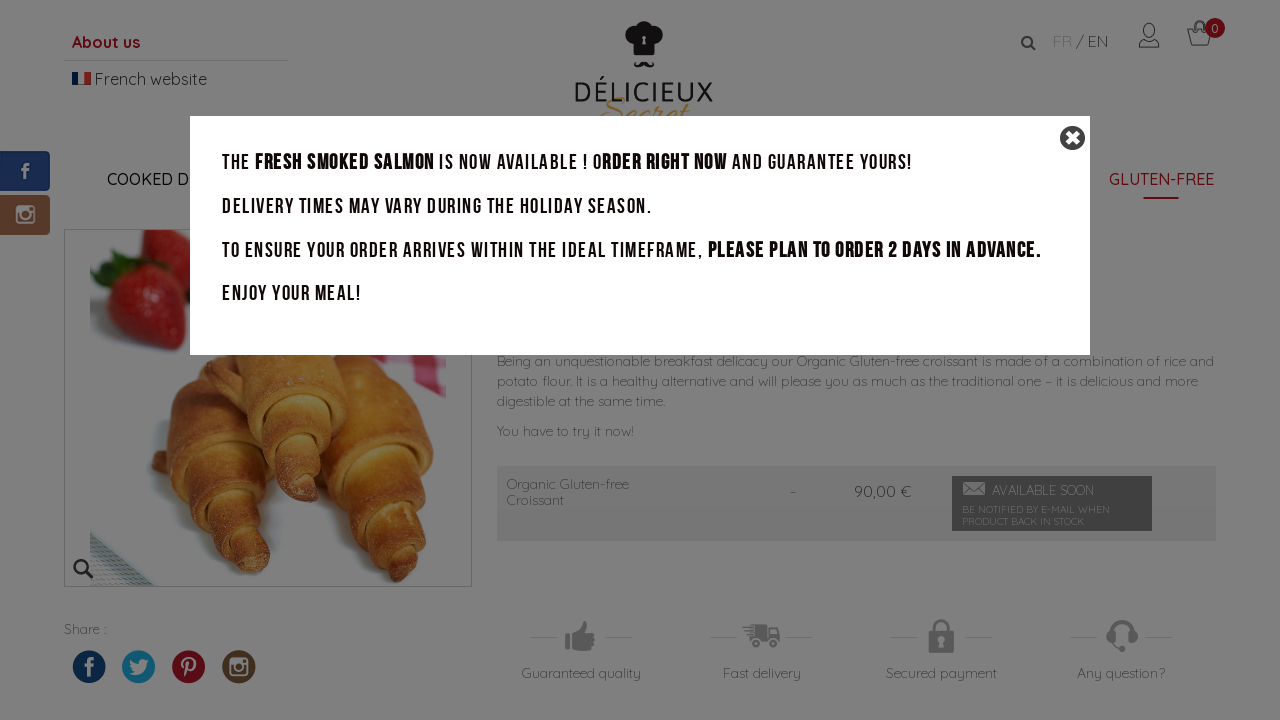

--- FILE ---
content_type: text/html; charset=iso-8859-1
request_url: https://en.delicieuxsecret.com/s/36261_226724_organic-gluten-free-croissant
body_size: 15883
content:
<!DOCTYPE html PUBLIC "-//W3C//DTD XHTML 1.0 Transitional//EN" "http://www.w3.org/TR/xhtml1/DTD/xhtml1-transitional.dtd">
<!-- /_boutiques/DELICIEUX_SECRET//html/ficheproduit.htm / Modif : 11h50 2022-12-12 / 0.158 / -->

<html xmlns="http://www.w3.org/1999/xhtml" xml:lang="EN" lang="EN">
 <head>
<!-- Google Tag Manager -->
<script>(function(w,d,s,l,i){w[l]=w[l]||[];w[l].push({'gtm.start':
new Date().getTime(),event:'gtm.js'});var f=d.getElementsByTagName(s)[0],
j=d.createElement(s),dl=l!='dataLayer'?'&l='+l:'';j.async=true;j.src=
'https://www.googletagmanager.com/gtm.js?id='+i+dl;f.parentNode.insertBefore(j,f);
})(window,document,'script','dataLayer','GTM-WFDF2L8');</script>
<!-- End Google Tag Manager -->

	
	<meta http-equiv="Content-Type" content="application/xhtml+xml; charset=iso-8859-1" />
	
	<title>Organic Gluten-free Croissant</title>

	
	<meta name="keywords" content="Organic Gluten-free Croissant" />
<meta name="description" content="I An indisputable delicacy for breakfast, the organic gluten-free croissant (made from rice and potato flour) is a delicious alternative and will delight you just as much" />


<link rel="canonical" href="https://en.delicieuxsecret.com/s/36261_226724_organic-gluten-free-croissant" />

	<meta name="Robots" content="noodp" />
	<meta name="Owner" content="Délicieux Secret" />
	<meta name="Language" content="EN" />
	<meta name="Rating" content="General" />
	<meta name="Distribution" content="Global" />
	<meta name="Copyright" content="Délicieux Secret" />

	<link rel="alternate" href="https://en.delicieuxsecret.com" hreflang="fr_FR" />
    <link rel="alternate" href="https://en.delicieuxsecret.com/" hreflang="en_UK" />
    <link rel="alternate" href="https://delicieuxsecret.ch/" hreflang="fr_CH" />

	
	<meta name="viewport" content="width=device-width" />

	
	
	

	<link rel="stylesheet" type="text/css" href="/min/min/--knacss.css--1466084273_1675089297-knacss.css" /> 
	<link rel="stylesheet" type="text/css" href="/min/min/--slick.css--1481035598_1675089297-slick.css" /> 
	<link rel="stylesheet" type="text/css" href="/min/min/--font-awesome.css--1466072510_1675089297-font-awesome.css" /> 
	<link rel="stylesheet" type="text/css" href="/min/min/--layout.css--1764928826_1675089297-layout.css" /> 
	<link rel="stylesheet" type="text/css" href="/min/min/--style.css--1764928763_1675089297-style.css" /> 
	<link rel="stylesheet" type="text/css" href="/min/min/--responsive.css--1764931528_1675089297-responsive.css" /> 
	<link rel="stylesheet" type="text/css" href="/min/min/--slidebars.css--1466696035_1675089297-slidebars.css" /> 

	<!--[if lte IE 7]>
	<link rel="stylesheet" type="text/css" href="/css/ie6.css" />
	<![endif]-->

	
	<!--[if IE 7]>
	<style type="text/css">
	img { -ms-interpolation-mode: bicubic; }
	</style>
	<script src="/_boutiques/DELICIEUX_SECRET//js/lte-ie7.js"></script>
	<![endif]-->

	<link rel="alternate" type="application/rss+xml" title="RSS 2.0" href="http://en.delicieuxsecret.com/blog/rss" />

	
	<link rel="icon" type="image/png" href="/_boutiques/DELICIEUX_SECRET//site_image/favicon2.png" />
	<link rel="shortcut icon" type="image/x-icon" href="/_boutiques/DELICIEUX_SECRET//site_image/favicon2.ico" />


	
	<link rel="preconnect" href="https://fonts.googleapis.com">
	<link rel="preconnect" href="https://fonts.gstatic.com" crossorigin>
	
	<link href='//fonts.googleapis.com/css?family=Fira+Sans:400,500,300,300italic,400italic|Great+Vibes' rel='stylesheet' type='text/css' />
	<link href="//fonts.googleapis.com/css?family=Courgette" rel="stylesheet">
	
	<link href="https://fonts.googleapis.com/css2?family=Open+Sans:ital,wght@0,400;0,700;1,400;1,700&family=Quicksand:wght@300;400;500;600;700&display=swap" rel="stylesheet">


	
	<script type="text/javascript" src="/rsplug/highslide/highslide-full-packed.js"></script>
	<script type="text/javascript" src="/rsplug/highslide/mobile.js"></script>
	<link rel="stylesheet" type="text/css" href="/rsplug/highslide/highslide.css" />

	<script type="text/javascript" src="/rsplug/highslide/config1/highslide.js" charset="iso-8859-15"></script>
	<link rel="stylesheet" type="text/css" href="/rsplug/highslide/config1/highslide.css" />
	<link rel="stylesheet" type="text/css" href="/css/highslide_custom.css" />
	<!--[if lt IE 7]>
	<link rel="stylesheet" type="text/css" href="/rsplug/highslide/highslide-ie6.css" />
	<![endif]-->


	
	<script type="text/javascript" src="/rsplug/misc/misc.js"></script>

	<script type="text/javascript" src="/rsplug/accordion/accordion.js"></script>

	<script type="text/javascript" src="/_boutiques/DELICIEUX_SECRET//js/click_hover.js"></script>
	<script type="text/javascript" src="/ajax/ajax.js"></script>

	
	<script type="text/javascript" src="/_boutiques/DELICIEUX_SECRET//js/jquery-1.11.2.min"></script>
	<script src="/_boutiques/DELICIEUX_SECRET//js/jquery-1.12.4.min.js"></script>
	<script type="text/javascript" src="/_boutiques/DELICIEUX_SECRET//js/jquery-ui.js"></script>


	<!-- @ SLICK @-->
	<script type="text/javascript" src="/_boutiques/DELICIEUX_SECRET//js/slick.min.js"></script>

	
	<script type="text/javascript" src="/rsplug/tab/tab.js"></script>
	


	
	<script type="text/javascript">
	//<![CDATA[
	function showPrixPoids(id, unite, poids, prix){
		var t = (unite == 'personne' || unite == 'people') ? '<span class="ssprd_poidsUnite">%prix%/%unite%</span>' : textePoids;
		var p = (Math.round(parseFloat(prix.replace(',', '.')) / poids *1000) /1000).toFixed(2).replace('.', ',') + '&nbsp;€';
		document.getElementById(id).innerHTML = t.replace(/%unite%/g, unite).replace(/%prix%/g, p).replace(/%poids%/g, (Math.round(poids * 1000) / 1000).toFixed(3).replace('.', ','));
		document.getElementById(id).style.display = '';
	}
	
	function getPoidsInStr(str, profil){
		var reMa = new RegExp(profil, 'gi');
		var ma = str.match(reMa);
		if (null !== ma && ma.length == 1){ // Si on trouve plusieurs poids, on ne les traite pas
			var reM = new RegExp(profil, 'i');
			var m = ma[0].match(reM);
			//var m = profil.exec(ma[0]);
			if (null !== m){
				var multi = parseFloat(m[1]);
				var poids = parseFloat(m[2].replace(',', '.'));
				if (m[3] == 'ml' || m[3] == 'g'){ poids /= 1000; }
				else if (m[3] == 'cl'){ poids /= 100; }
				else if (m[3] == 'dl'){ poids /= 10; }

				if (multi > 1){
					poids *= multi;
				}
				return {poids: poids, unite: (m[3] == 'g' || m[3] == 'kg') ? 'kg' : (m[3] == 'personne' ? 'personne' : (m[3] == 'people' ? 'people' : 'L'))};
			}
		}
		return null;
	}
	//]]>
	</script>

	
	
	<script type="text/javascript" src="/_boutiques/DELICIEUX_SECRET//js/external/matchmedia.js"></script>
	<script type="text/javascript" src="/_boutiques/DELICIEUX_SECRET//js/picturefill.js"></script>
	

	<link rel="image_src" href="/_boutiques/DELICIEUX_SECRET//site_image/logo_fb.jpg"/><meta property="og:locale" content="fr_FR" />														<meta property="og:site_name" content="Délicieux Secret" />												<meta property="fb:admins" content="100003397521399" />												<meta property="og:title" content="Organic Gluten-free Croissant" />												<meta property="og:image" content="http://en.delicieuxsecret.com/img/272/226724/m/p/organic-gluten-free-croissant.jpg" />							<meta property="og:url" content="http://en.delicieuxsecret.com/s/36261_226724_organic-gluten-free-croissant" />	<meta property="og:description" content="We only sell this type of product in boxes of 30!Being an unquestionable breakfast delicacy our Organic Gluten-free croissant is made of a combination of rice and potato flour. It is a healthy alternative and will please you as much as the traditional one &ndash; it is delicious and more digestible at the same time.You have to try it now!" />										<meta property="og:type" content="product" />														

	
	<!--[if IE]>
	<style type="text/css">
	img { -ms-interpolation-mode: bicubic; }
	</style>
	<![endif]-->

	
	<!--[if IE 7]>
	<style type="text/css">
	.rs_panier #content { width: 96%;}
	</style>
	<script src="/_boutiques/DELICIEUX_SECRET//js/lte-ie7.js"></script>
	<![endif]-->

	
	<!--[if lte IE 6]>
	<style type="text/css">
	.zoom1 { zoom: 1; }
	</style>
	<![endif]-->
	
	<!--[if IE 7]>
	<script src="/_boutiques/DELICIEUX_SECRET//js/DD_belatedPNG.js"></script>
	<script type="text/javascript">
		DD_belatedPNG.fix('img');
	</script>
	<![endif]-->

</head>

<body class="rs_ficheproduit rs_pageEdito bou_272">
<!-- Google Tag Manager (noscript) -->
<noscript><iframe src="https://www.googletagmanager.com/ns.html?id=GTM-WFDF2L8"
height="0" width="0" style="display:none;visibility:hidden"></iframe></noscript>
<!-- End Google Tag Manager (noscript) -->

	<div id="popup_newsletter" style="display: none;"></div>
	<div id="popup_info" style="display: none;"></div>
	<div id="popup_infoPaiement" style="display: none;"></div>

	<div id="popup_info_vins" class="popup_container" style="display: none;"></div>
	<div id="popup_alerte_vins" class="popup_container" style="display: none;"></div>


	
	<div id="fb-root"></div>
	<script type="text/javascript">
	//<![CDATA[
		(function(d, s, id) {
		var js, fjs = d.getElementsByTagName(s)[0];
		if (d.getElementById(id)) return;
		js = d.createElement(s); js.id = id;
		js.src = "//connect.facebook.net/fr_FR/all.js#xfbml=1";
		fjs.parentNode.insertBefore(js, fjs);
		}(document, 'script', 'facebook-jssdk'));
	//]]>
	</script>

	
	<div id="sociaux-fixed" class="S_display">
		<p><a href="" target="_blank"><img src="/imgfck/272/Image/pictos/fb-carre.png" alt="" width="51" height="43" /></a></p>
<p><a href="" target="_blank"><img src="/imgfck/272/Image/pictos/insta-carre.png" alt="" width="51" height="44" /></a></p>
	</div>
	

	<div id="bann_hotline" class="RM_display">
		Need help? Customer service at <a href="tel:01 75 43 90 54"> 01 75 43 90 54</a> (cost of a local call)
	</div>


	<div canvas="container" class="close-left" id="canvas-container">

	 	<!-- HEADER -->
		<div id="header" class="S_display">
			<div class="wrapheader">
			<div class="header_box bgColor2 nodisplay">
	<div class="content_box">
		<ul id="header_connexion">
			
			<li>
				<a href="/mescommandes/">
					My account
				</a>
			</li>
			<li>
				<a href="/panier/">My cart</a>
			</li>
		</ul>
		<div id="header_lang" class="choixLangue nodisplay">
			<div class="langueActive">
				
				<img src="/_boutiques/DELICIEUX_SECRET//site_image/flag_EN.gif" alt="EN" />
			</div>
			<ul class="switchLangue">
				<li class="switchLangueDetail">
					<a class="switchLangueDetailLink" href="https://www.delicieuxsecret.com">
						<img src="/_boutiques/DELICIEUX_SECRET//site_image/flag_FR.gif" alt="EN" />
					</a>
				</li>
				<li class="switchLangueDetail">
					<a class="switchLangueDetailLink" href="http://en.delicieuxsecret.com">
						<img src="/_boutiques/DELICIEUX_SECRET//site_image/flag_EN.gif" alt="FR" />
					</a>
				</li>
			</ul>
		</div>
		<script type="text/javascript">
			//<![CDATA[
				$('#header_lang').hover(function() {
					$('#header_lang ul').stop().slideToggle(400);
				});
		//]]>
		</script>		
	</div>	
	
</div>
<div class="content_box">
	<ul id="header_link">
		<li>
		<a class="niv1 nocursor" href="#" id="lien_edito">
		About us
		</a>
		
<ul id="elem_menu_edito" class="elem_menu_edito">
	
	<li>
		<a href="/pages/18/the-concept">The concept</a>
		
	</li>
	
	<li>
		<a href="/pages/24/beyond-organic">Beyond organic</a>
		
	</li>
	
	<li>
		<span>Origins of our meats</span>
		
			<ul class="elem_menu_edito_niv2">
				
				<li class="edito_niv2"><a href="/pages/23/organic-lamb" title="Organic Lamb">Organic Lamb</a></li>
				
				<li class="edito_niv2"><a href="/pages/20/organic-black-angus" title="Organic Black Angus">Organic Black Angus</a></li>
				
				<li class="edito_niv2"><a href="/pages/22/organic-poultry" title="Organic Poultry">Organic Poultry</a></li>
				
			</ul>
		
	</li>
	
	<li>
		<a href="/pages/25/exceptional-delivery">Exceptional delivery</a>
		
	</li>
	
	<li>
		<a href="/presse/">Revue de presse</a>
	</li>
     <li><a href="/blog/">Blog</a></li>
</ul>





		</li>
        
        <li>
            <p><a href="https://www.delicieuxsecret.com/"><img src="/_boutiques/DELICIEUX_SECRET//site_image/flag_FR.gif" alt="" width="19" height="13" />&nbsp;French website</a></p>
        </li>
        
	</ul>
	<script type="text/javascript" src="/rsplug/menu/menu.js"></script>
<script type="text/javascript">
//<![CDATA[

sfHover = function() {
var sfEls = document.getElementById("header_link").getElementsByTagName("LI");
for (var i=0; i<sfEls.length; i++) {
		sfEls[i].onmouseover=function() {
				this.className+=" sfhover";
		}
		sfEls[i].onmouseout=function() {
				this.className=this.className.replace(new RegExp(" sfhover\\b"), "");
		}
}
}
if (window.attachEvent) window.attachEvent("onload", sfHover);
//]]>
</script>
	
	
	
	<div id="elem_panier">

		

		
		<span id="monpanier" class="fake_button">
			<img src="/_boutiques/DELICIEUX_SECRET//site_image/header_panier.png" alt="My cart" />
			<span id="compteur_panier">0</span>
		</span>
		

		<div id="elem_panier_deroulant">
			<form action="/panier/" method="post" name="form_panier">
				<input type="hidden" name="modcaddie" value="1" />
				<p id="affiche_fp"></p>
				<div id="infos_panier"></div>
			</form>
		</div>
		
		
		
	</div>

	
	<div id="elem_compte">
		<a href="/clients/nouveau.php" rel="nofollow" title="Sign in"><img src="/_boutiques/DELICIEUX_SECRET//site_image/header_compte.png" alt="My account" /></a>
		
	</div>
	
	
	<div class="choixLangue">
		<div class="langueActive">
			<a href="https://www.delicieuxsecret.com" class="mute">FR</a> /
			<a href="http://en.delicieuxsecret.com" >EN</a>
		</div>
	</div>
     


<div id="langueSite">
    
</div>

	<div id="bloc_rechercher">
		<i class="fa fa-search" id="rechercherClic"></i>
	</div>
	<div id="elem_rechercher">
		<form class="mod blocBorderDefaut bgColor3 ptl pbl plm prm" name="recherche" method="get" action="/produits/categorie.php">
			<input name="recherche" type="text" value="Search for" onclick="if (this.value == 'Search for') this.value = '';" onfocus="if (this.value == 'Search for') this.value = '';" onblur="if (this.value == '') this.value = 'Search for';" class="form_champ" />
			<input type="submit" value="Look for" class="form_img boutonForm" />
		</form>
	</div>
	<script type="text/javascript">
	//<![CDATA[
	$(document).ready(function(){
		$("#rechercherClic").click(function(){
			$("#elem_rechercher").toggle();
		});
	});
	//]]>
	</script>
	
	
	<div id="logo"><img src="/imgfck/272/Image/zfzefze.jpg" alt="" width="200" height="129" /></div>
	
	
</div>

<script type="text/javascript">
	//<![CDATA[
	function refreshPanier () { 	
		$.get('/panier/?fajax=_inc_struct_header_panier.htm&pas_de_maj=1', function(html){
			$('#infos_panier').html(html);
			$('#compteur_panier').html($('#infos_panier #total_panier').html());
		});
	}
	refreshPanier ();
	
	
	var timeout_fermePanier = null;
	$('#monpanier').hover(function(){
		ouvrePanier();
	}, function(){
		fermePanier();
	});
	$('#elem_panier_deroulant').hover(function(){
		ouvrePanier();
	}, function(){
		fermePanier();
	});
	function ouvrePanier(){
		
		$('#compteur_panier2').html($('#compteur_panier').html());
	
		if (null !== timeout_fermePanier){
			clearTimeout(timeout_fermePanier);
			timeout_fermePanier = null;
		}
		$('#elem_panier_deroulant').slideDown(200);
	}
	function fermePanier(){
		timeout_fermePanier = setTimeout(function(){ 
			timeout_fermePanier = null; 
			$('#elem_panier_deroulant').slideUp(200);
		}, 150);
	}
	
	
	function removeAjaxPanier (idssp, sspHtml){
		if (sspHtml){
			var p = sspHtml.parentNode;
			p.removeChild(sspHtml);
			$RSPM.ajax.sendGet('/panier/?sup='+idssp+'&fajax=_inc_panier_xhr.htm', true, function(xhr){
				if (p.getElementsByTagName('li').length > 0){
					var posSep = xhr.responseText.indexOf('|'); 
					document.getElementById('ajaxPanier_sstotal').innerHTML = xhr.responseText.substr(0, posSep);
					document.getElementById('compteur_panier').innerHTML = document.getElementById('compteur_panier2').innerHTML = xhr.responseText.substr(posSep+1); 
				} else {
					refreshPanier();
				}
			}); 
		} else {
			$RSPM.ajax.sendGet('/panier/?sup='+idssp+'&fajax=_inc_struct_header_panier.htm&pas_de_maj=1', true, function(xhr){ $RSPM.byId('infos_panier').innerHTML = xhr.responseText; });
		}
	}

	
	//]]>
</script>


			</div>
		</div>

		
		<div id="navetpage">
			<div class="M_nav">
				<div id="toggle" class="btn btn-default toggle-left btn-navbar"><span class="icon-bar btn-flyout-trigger"></span> <span class="icon-bar btn-flyout-trigger"></span> <span class="icon-bar btn-flyout-trigger"></span></div>

				<div id="M_header">

					<div class="M_logo">
						<a href="/" title="Accueil Délicieux Secret"><img src="/imgfck/272/Image/zfzefze.jpg" alt="" width="200" height="129" /></a>
					</div>
					<div class="M_compte">
						<a href="/mescommandes/#commandes" rel="nofollow" title="Sign in">
							<img src="/_boutiques/DELICIEUX_SECRET//site_image/header_compte.png" alt="" />
						</a>
					</div>
					<a  href="/panier/" class="M_panier">
						<img src="/_boutiques/DELICIEUX_SECRET//site_image/header_panier.png" alt="" />
					</a>                   
				</div>
				<div id="M_drapeaux">
					<ul>
						<li>
							<p><a href="https://www.delicieuxsecret.com/"><img src="/_boutiques/DELICIEUX_SECRET//site_image/flag_FR.gif" alt="" width="19" height="13" />&nbsp;French website</a></p>
						</li>
						<li>
							
						</li>
						
					</ul>
					</div>
				</div>
				<main id="content_site">
					<nav id="navigation">
						<div class="wrapnavigation">
							<ul id="elem_menu">
	<li class="niv1 logo_menu"><a href="/" title="Accueil Délicieux Secret"></a></li>
			
	<li class="niv1 li_49260">
		<a class="niv1" href="/s/49260_" title="" ></a>
		
		

	</li>		
			
	<li class="niv1 li_52970">
		<a class="niv1" href="/s/52970_cooked-dishes" title="Cooked Dishes" >Cooked Dishes</a>
		
		

	</li>		
			
	<li class="niv1 li_52971">
		<a class="niv1" href="/s/52971_gluten-free-vegan-and-organic" title="Gluten free, Vegan and Organic" >Gluten free, Vegan and Organic</a>
		
		

	</li>		
			
	<li class="niv1 li_39233">
		<a class="niv1" href="/s/39233_meat" title="Meat" >Meat</a>
		
		

	</li>		
			
	<li class="niv1 li_36500">
		<a class="niv1" href="/s/36500_fish" title="Fish" >Fish</a>
		
		

	</li>		
			
	<li class="niv1 li_36253">
		<a class="niv1" href="/s/36253_international-cuisine" title="International cuisine" >International cuisine</a>
		
		

	</li>		
			
	<li class="niv1 li_48836">
		<a class="niv1" href="/s/48836_aperitif" title="aperitif" >aperitif</a>
		
		

	</li>		
			
	<li class="niv1 li_36252">
		<a class="niv1" href="/s/36252_delicatessen" title="Delicatessen" >Delicatessen</a>
		
		

	</li>		
			
	<li class="niv1 li_36261">
		<a class="niv1 active" href="/s/36261_gluten-free" title="Gluten-free" >Gluten-free</a>
		
		

	</li>		
	
	<li class="niv1 niv0 "style="display:none"><a href="/html/reservation_chef.htm">Chef &agrave; dom'</a></li>
	
</ul>

<select id="nav-mobile" name="nav" onchange="location.href=this.value">
	<option selected="selected" value="">- navigation -</option>
	
		<option value="/s/49260_" class="niv1"></option>
		
			
				<option value="/s/49261_">&gt; </option>
			
				<option value="/s/49262_">&gt; </option>
			
		
	
		<option value="/s/52970_cooked-dishes" class="niv1">Cooked Dishes</option>
		
	
		<option value="/s/52971_gluten-free-vegan-and-organic" class="niv1">Gluten free, Vegan and Organic</option>
		
	
		<option value="/s/39233_meat" class="niv1">Meat</option>
		
			
				<option value="/s/36258_organic-black-angus-beef">&gt; Organic Black Angus Beef</option>
			
		
	
		<option value="/s/36500_fish" class="niv1">Fish</option>
		
	
		<option value="/s/36253_international-cuisine" class="niv1">International cuisine</option>
		
			
				<option value="/s/36196_lebanese-products">&gt; Lebanese products</option>
			
				<option value="/s/36263_italian-products">&gt; Italian products</option>
			
				<option value="/s/47821_asian-cooking">&gt; Asian Cooking </option>
			
		
	
		<option value="/s/48836_aperitif" class="niv1">aperitif</option>
		
	
		<option value="/s/36252_delicatessen" class="niv1">Delicatessen</option>
		
			
				<option value="/s/36260_organic-truffle">&gt; Organic Truffle</option>
			
				<option value="/s/39983_organic-sauces-and-spices">&gt; Organic Sauces and Spices</option>
			
		
	
		<option value="/s/36261_gluten-free" class="niv1">Gluten-free</option>
		
	  							
</select>


<script type="text/javascript" src="/rsplug/menu/menu.js"></script>
<script type="text/javascript">
//<![CDATA[
	var configMenu = {
		isHoverMenu: true,
		doNothingOnClick: false,
		closeOnClickInside: true,
		clickOutsideToClose: true,
		moveOutsideToClose: false,
		showIfOverFor: 200,
		closeIfOutsideFor: 200,
		ssmenuClassName: 'rspm_ssmenu',
		ssmenuId: 'rspm_ssmenu_[instanceId]_[ssmenuId]',
		activeSsMenuLinkClassName: 'rspm_active_ssmenu',
		firstSsMenuElementClassName: 'rspm_first'
	};
	new RSPlug_Menu('elem_menu', configMenu);
//]]>
</script>



						</div>
					</nav>


					<div id="content_page" class="clear">
						
						

						

							

						

						
							<div id="page" itemscope itemtype="http://schema.org/Product">
								
								<p id="elem_breadcrumb" style="display: none">							<span itemscope itemtype="http://data-vocabulary.org/Breadcrumb">		<a href="/s/36261_gluten-free" itemprop="url"><span itemprop="title">Gluten-free</span></a>	</span>				<span class="bc_separateur">|</span> Organic Gluten-free Croissant																			</p>
								




















<script type="text/javascript">
//<![CDATA[
var mscroller = new $RSPM.scroll(window);
//]]>
</script>
<script type="text/javascript" src="/rsplug/fp/fp.js"></script>

<div id="sidebar01" class="relativeBox">
	
	

	
	<a href="/images/272/p/272_226724_max.jpg"  rel="highslide" rev="hs226724" class="zoom" id="visuel" onclick="startZoom(); return false;" title=""></a>
	<div class="fp_slider slider_fleche borderPrd">

		<div>
			<img src="/img/272/226724/max/p/organic-gluten-free-croissant.jpg" id="imgToZoom" class="img_fp" itemprop="image" title="" alt=""/>
		</div>
		
		
		
		
		
		
		
	</div>
	<script type="text/javascript">
	//<![CDATA[
	$(document).ready(function(){
		var num_img = $('.img_fp').length
	  $('.fp_slider').slick({
		  autoplay: true,
		  dots: false,
		  infinite: true,
		  speed: 1000,
		  slidesToShow: 1,
		  slidesToScroll: 1,
		  adaptiveHeight: false
		});
	});
	//-->
	</script>

	

	
	
</div>



<div id="content">
	
	<div class="fp_info">
		
		<h1 itemprop="name" class="fn">Organic Gluten-free Croissant</h1>

		
		

		
		<span class="bgColorDefautLight borderDefautLight fontSizeDefaut pas">Origin : France</span>
		

		
		
		<div class="description fontSizeDefaut mtm">
			<div id="fp_description1" >
			<p><strong>We only sell this type of product in boxes of 30!</strong></p><p>Being an unquestionable breakfast delicacy our Organic Gluten-free croissant is made of a combination of rice and potato flour. It is a healthy alternative and will please you as much as the traditional one &ndash; it is delicious and more digestible at the same time.</p><p>You have to try it now!</p>
			</div>
			<script type="text/javascript">
			//<![CDATA[
			new RSPlug_Tab('fp_description1', {
				tabsBoxId: 'onglets-box_fp1',
				tabClassName: 'onglet',
				tabActiveClassName: 'active',
				tabElement: 'h6',
				tabHtml: '[html]',
				tabAppend: '<div class="onglet-contenu-2" id="tab-contenu2_[oindex]-[index]" style="display: none;">[html_content]</div>',
				contentClassName: 'onglet-contenu',
				contentNoTabClassName: 'contenu-sans-onglet',
				contentHtml: '[html]',
				callbackAfterChange: function(inst, tab, content, tabIndex, lastTabIndex){
					if (null !== lastTabIndex && document.getElementById('tab-contenu2_' + lastTabIndex)){
						document.getElementById('tab-contenu2_' + lastTabIndex).style.display = 'none';
					}
					if (document.getElementById('tab-contenu2_' + tabIndex)){
						document.getElementById('tab-contenu2_' + tabIndex).style.display = '';
					}
				}
			});
			//]]>
			</script>
		</div>
	

		

		
	</div>
	<div id="fp_disponibilite" style="display: none"></div>


	<div id='liv_en_france_uniquement' style='display: none'><a href="https://www.delicieuxsecret.com/"><img src="/_boutiques/DELICIEUX_SECRET//site_image/flag_FR.gif" alt="" width="19" height="13" /></a>&nbsp;Delivery in France only</div>
	
	
	<div id="V_bloc_achat" class="fp_bloc_achat bgColorDefaut borderColorDefaut pas"  style="display:none">
		<script type="text/javascript">
			//<![CDATA[
			var ssps = [];
			var imgs = [{"num":1,"texte":"","url":"\/images\/272\/p\/272_226724%i.jpg"},{"num":2,"texte":"","url":""},{"num":3,"texte":"","url":""},{"num":4,"texte":"","url":""}];
			var FP = new RSPlug_FP(ssps, imgs);
		var aff_prix_au_kg = true;
		//]]>
		</script>

		
		
				
		<ul>
			
			
			<li>
				<form action="javascript:void%200" method="get" name="V_fidssp" id="V_fidssp" style="margin:0; padding:0;">
					<input type="hidden" name="idp" value="226724" />
					<input type="hidden" name="idssp" value="" />
					<input type="hidden" name="idcat" value="36261" />
					<input type="hidden" name="page" value="0" />
					<input type="hidden" name="uri" value="%2Fs%2F36261_226724_organic-gluten-free-croissant" />

				
				
				<div class="ssprd_nom"><span>Organic Gluten-free Croissant</span></div>

				
				<div id="V_ssprd_prix_kg226724" class="ssprd_prix_kg"></div>

				
				<div class="fp_qte ssprd_qte">
					
					-
				</div>


				
				
				<div class="fp_montant ssprd_prix" itemprop="offers" itemscope itemtype="http://schema.org/Offer">
					<div class="fp_prix" id="V_fp_prix" itemprop="price" content="90.00">
						90,00&nbsp;&euro;

					
					
					</div>
					
					<meta itemprop="priceCurrency" content="EUR" />
					
				</div>

				<script type="text/javascript">
				//<![CDATA[
				var poidsPrd = null;
				var unitePoidsPrd = null;
				var textePoids = "%poids% %unite%<span class=\"ssprd_poidsUnite\">%prix%/%unite%</span>";
				var txts = ["... g", "", "Organic Gluten-free Croissant"];

				var reg1 = '(?:(\\\d+)\\\s?x\\\s?)?\\\((\\\d+(?:[,\\\.]\\\d+)*)\\\s?(g|kg|ml|cl|dl|l|litre|personne|people)\\\)';
				var reg2 = '(?:(\\\d+)\\\s?x\\\s?)?(\\\d+(?:[,\\\.]\\\d+)*)\\\s?(g|kg|ml|cl|dl|l|litre|personne|people)';

				var p = null;
				for (var i=0; i<txts.length && null === p; i++){
					p = getPoidsInStr(txts[i], reg1);
					if (null === p){
						p = getPoidsInStr(txts[i], reg2);
					}
				}

				if (null !== p && aff_prix_au_kg){
					poidsPrd = p.poids;
					unitePoidsPrd = p.unite;
					showPrixPoids('V_ssprd_prix_kg226724', unitePoidsPrd, poidsPrd, "".replace(/(\.| )/g, '').replace(',', '.'));
				}

				//]]>
				</script>

				

				<div class="ssprd_ajout">
					<a class="form_bouton alerte_mail boutonIndisponibleMail" href="/produits/alerte.php?idpro=226724&idssp=" onclick="startHSFrame('', this.href, (window.innerWidth < 700 ? window.innerWidth-50 : '800px'), (window.innerWidth < 700 ? window.innerHeight-50 : '650px'), true); return false;" rel="nofollow">Available soon<em>Be notified by e-mail when product back in stock</em></a>
				</div>
				</form>
			</li>
			
	
		</ul>
		
	</div>
	


	
	<div id="C_bloc_achat" class="fp_bloc_achat bgColorDefaut borderColorDefaut pas S_display test" >
		<script type="text/javascript">
		//<![CDATA[
		var ssps = [];
		var imgs = [{"num":1,"texte":"","url":"\/images\/272\/p\/272_226724%i.jpg"},{"num":2,"texte":"","url":""},{"num":3,"texte":"","url":""},{"num":4,"texte":"","url":""}];
		var FP = new RSPlug_FP(ssps, imgs);
		var aff_prix_au_kg = true;
		//]]>
		</script>

		

		<script>	
		
			var aff_surgele = false;
			
			
			
			if(aff_surgele) {
				$('#liv_en_france_uniquement').show();
			}
		
		</script>
		
		

		
		
				
		<ul>
			
			
			<li>
				<form action="javascript:void%200" method="get" name="C_fidssp" id="C_fidssp" style="margin:0; padding:0;">
					<input type="hidden" name="idp" value="226724" />
					<input type="hidden" name="idssp" value="" />
					<input type="hidden" name="idcat" value="36261" />
					<input type="hidden" name="page" value="0" />
					<input type="hidden" name="uri" value="%2Fs%2F36261_226724_organic-gluten-free-croissant" />

				
				
				<div class="ssprd_nom"><span>Organic Gluten-free Croissant</span></div>

				
				<div id="C_ssprd_prix_kg" class="ssprd_prix_kg"></div>

				
				<div class="fp_qte ssprd_qte">
					
					-
				</div>


				
				
				<div class="fp_montant ssprd_prix" itemprop="offers" itemscope itemtype="http://schema.org/Offer">
					<div class="fp_prix" id="C_fp_prix" itemprop="price" content="90.00">
						90,00&nbsp;&euro;

					
					
					</div>
					
					<meta itemprop="priceCurrency" content="EUR" />
					
				</div>

				<script type="text/javascript">
				//<![CDATA[
				var poidsPrd = null;
				var unitePoidsPrd = null;
				var textePoids = "%poids% %unite%<span class=\"ssprd_poidsUnite\">%prix%/%unite%</span>";
				var txts = ["... g", "", "Organic Gluten-free Croissant"];

				var reg1 = '(?:(\\\d+)\\\s?x\\\s?)?\\\((\\\d+(?:[,\\\.]\\\d+)*)\\\s?(g|kg|ml|cl|dl|l|litre|personne|people)\\\)';
				var reg2 = '(?:(\\\d+)\\\s?x\\\s?)?(\\\d+(?:[,\\\.]\\\d+)*)\\\s?(g|kg|ml|cl|dl|l|litre|personne|people)';

				var p = null;
				for (var i=0; i<txts.length && null === p; i++){
					p = getPoidsInStr(txts[i], reg1);
					if (null === p){
						p = getPoidsInStr(txts[i], reg2);
					}
				}

				/*
				if("48.00€/kg" != ""  && !aff_prix_au_kg) {
					//document.getElementById('C_ssprd_prix_kg').innerHTML = "48.00€/kg";
				} 
				else
				*/
				if (null !== p && aff_prix_au_kg){
					poidsPrd = p.poids;
					unitePoidsPrd = p.unite;
					showPrixPoids('C_ssprd_prix_kg', unitePoidsPrd, poidsPrd, "".replace(/(\.| )/g, '').replace(',', '.'));
				}

			    //]]>
				</script>

				

				<div class="ssprd_ajout">
					<a class="form_bouton alerte_mail boutonIndisponibleMail" href="/produits/alerte.php?idpro=226724&idssp=" onclick="startHSFrame('', this.href, (window.innerWidth < 700 ? window.innerWidth-50 : '800px'), (window.innerWidth < 700 ? window.innerHeight-50 : '650px'), true); return false;" rel="nofollow">Available soon<em>Be notified by e-mail when product back in stock</em></a>
				</div>
				</form>
			</li>
			

		</ul>
		

	</div>
	
	
	
</div>
 




<div id="T_bloc_achat"  class="fp_bloc_achat bgColorDefaut borderColorDefaut pas nodisplay clear">
	
	
	
</div>


<div class="fp_rassurance clear S_display">
	<div class="bloc_partage">
		<p class="small">Share : </p>
		<ul class="partage_social addthis_img_picto addthis_toolbox addthis_default_style">
			<li class="facebook"><a class="facebook" href="http://www.facebook.com/share.php?u=http://en.delicieuxsecret.com%2Fs%2F36261_226724_organic-gluten-free-croissant" rel="nofollow" target="_blank" data-href="http://en.delicieuxsecret.com/s/36261_226724_organic-gluten-free-croissant" data-send="false" data-layout="button_count" data-width="450" data-show-faces="false" title="Join us on facebook">Facebook</a></li>
			<li class="twitter"><a class="twitter" href="http://twitter.com/intent/tweet?text=Délicieux Secret%20:%20http:%2F%2Fen.delicieuxsecret.com%2Fs%2F36261_226724_organic-gluten-free-croissant" rel="nofollow" title="Follow us on Twitter" target="_blank">Join us on Twitter</a></li>
			<li class="pinterest"><a class="pinterest" href="http://pinterest.com/pin/create/button/?url=http://en.delicieuxsecret.com%2Fs%2F36261_226724_organic-gluten-free-croissant&media=http://en.delicieuxsecret.com/img/272/226724/m3/p/organic-gluten-free-croissant.jpg&description=Organic%20Gluten-free%20Croissant"  title="Follow us on Pinterest">Follow us on Pinterest</a></li>
			<li class="instagram"><a class="instagram" href="" rel="nofollow" target="_blank" title="Instagram">Instagram</a></li>
		</ul>
	</div>
	
	<div class="fp_rassurance_picto"><ul>
<li><img style="display: block; margin-left: auto; margin-right: auto;" src="/imgfck/272/Image/pictos/rass_qualitegarantie.png" alt="Qualit&eacute; garantie" width="103" height="34" />Guaranteed quality</li>
<li><img style="display: block; margin-left: auto; margin-right: auto;" src="/imgfck/272/Image/pictos/rass_livraison.png" alt="" width="103" height="34" />Fast delivery</li>
<li><img style="display: block; margin-left: auto; margin-right: auto;" src="/imgfck/272/Image/pictos/rass_paiement.png" alt="" width="103" height="34" />Secured payment</li>
<li><img style="display: block; margin-left: auto; margin-right: auto;" src="/imgfck/272/Image/pictos/rass_question.png" alt="" width="103" height="34" />Any question?</li>
</ul></div>
</div>


<div id="R_bloc_achat" class="fp_bloc_achat bgColorDefaut borderColorDefaut pas M_display" >

	<script type="text/javascript">
	//<![CDATA[
	var ssps = [];
	var imgs = [{"num":1,"texte":"","url":"\/images\/272\/p\/272_226724%i.jpg"},{"num":2,"texte":"","url":""},{"num":3,"texte":"","url":""},{"num":4,"texte":"","url":""}];
	var FP = new RSPlug_FP(ssps, imgs);
	var aff_prix_au_kg = true;
	//]]>
	</script>

	
	
	<ul>
		
		
		<li>
			<form action="javascript:void%200" method="get" name="R_fidssp" id="R_fidssp" style="margin:0; padding:0;">
				<input type="hidden" name="idp" value="226724" />
				<input type="hidden" name="idssp" value="" />
				<input type="hidden" name="idcat" value="36261" />
				<input type="hidden" name="page" value="0" />
				<input type="hidden" name="uri" value="%2Fs%2F36261_226724_organic-gluten-free-croissant" />

			
			
			<div class="ssprd_nom"><span>Organic Gluten-free Croissant</span></div>

			
			<div id="R_ssprd_prix_kg" class="ssprd_prix_kg"></div>

			
			<div class="fp_qte ssprd_qte">
				
				-
			</div>


			
			
			<div class="fp_montant ssprd_prix" itemprop="offers" itemscope itemtype="http://schema.org/Offer">
				<div class="fp_prix" id="R_fp_prix" itemprop="price" content="90.00">
					90,00&nbsp;&euro;

				
				
				</div>
				
				<meta itemprop="priceCurrency" content="EUR" />
				
			</div>

			<script type="text/javascript">
			//<![CDATA[
			var poidsPrd = null;
			var unitePoidsPrd = null;
			var textePoids = "%poids% %unite%<span class=\"ssprd_poidsUnite\">%prix%/%unite%</span>";
			var txts = ["... g", "", "Organic Gluten-free Croissant"];

			var reg1 = '(?:(\\\d+)\\\s?x\\\s?)?\\\((\\\d+(?:[,\\\.]\\\d+)*)\\\s?(g|kg|ml|cl|dl|l|litre|personne|people)\\\)';
			var reg2 = '(?:(\\\d+)\\\s?x\\\s?)?(\\\d+(?:[,\\\.]\\\d+)*)\\\s?(g|kg|ml|cl|dl|l|litre|personne|people)';

			var p = null;
			for (var i=0; i<txts.length && null === p; i++){
				p = getPoidsInStr(txts[i], reg1);
				if (null === p){
					p = getPoidsInStr(txts[i], reg2);
				}
			}

			/*if("48.00€/kg" != ""  && !aff_prix_au_kg) {
				//document.getElementById('R_ssprd_prix_kg').innerHTML = "48.00€/kg";
			} 
			else
			*/
			if (null !== p && aff_prix_au_kg){
				poidsPrd = p.poids;
				unitePoidsPrd = p.unite;
				showPrixPoids('R_ssprd_prix_kg', unitePoidsPrd, poidsPrd, "".replace(/(\.| )/g, '').replace(',', '.'));
			}

			//]]>
			</script>

			

			<div class="ssprd_ajout">
				<a class="form_bouton alerte_mail boutonIndisponibleMail" href="/produits/alerte.php?idpro=226724&idssp=" onclick="startHSFrame('', this.href, (window.innerWidth < 700 ? window.innerWidth-50 : '800px'), (window.innerWidth < 700 ? window.innerHeight-50 : '650px'), true); return false;" rel="nofollow">Available soon<em>Be notified by e-mail when product back in stock</em></a>
			</div>
			</form>
		</li>
		

	</ul>
	
</div>


<div class="M_display fp_rassurance_picto large"><ul>
<li><img style="display: block; margin-left: auto; margin-right: auto;" src="/imgfck/272/Image/pictos/rass_qualitegarantie.png" alt="Qualit&eacute; garantie" width="103" height="34" />Guaranteed quality</li>
<li><img style="display: block; margin-left: auto; margin-right: auto;" src="/imgfck/272/Image/pictos/rass_livraison.png" alt="" width="103" height="34" />Fast delivery</li>
<li><img style="display: block; margin-left: auto; margin-right: auto;" src="/imgfck/272/Image/pictos/rass_paiement.png" alt="" width="103" height="34" />Secured payment</li>
<li><img style="display: block; margin-left: auto; margin-right: auto;" src="/imgfck/272/Image/pictos/rass_question.png" alt="" width="103" height="34" />Any question?</li>
</ul></div>


<div class="fp_onglet_info">
	
	<div id="fp_description" itemprop="description">
		
		<h6>Ingredients</h6><p><strong>Butter</strong>*, potato starch*, rice flour*, water, sugar cane*, <strong>eggs</strong>*, rice cream*, baking yeast, salt, glucose powder*, thickeners: guar gum* and xanthan gum.</p><p>*Ingredients from organic farming<br /><strong>Allergens</strong></p><p>Product gluten-free guaranteed.</p><p>May contain traces of milk.</p><h6>Nutritional information</h6><p><strong><span style="text-decoration: underline;">Nutritional value for 100mL of finished product</span>:</strong></p><p><strong>Energy:</strong> 1 888 kJ/451 kcal</p><p><strong>Fat:</strong> 25.9 g</p><p style="padding-left: 30px;">of which saturates: 18 g</p><p><strong>Carbohydrate:</strong> 50.6 g</p><p style="padding-left: 30px;">of which sugars: 14.7 g</p><p><strong>Fibre:</strong> 3.1 g</p><p><strong>Protein:</strong> 5.3 g</p><p><strong>Salt:</strong> 1.36 g</p><h6>Instructions</h6><p>To serve, heat frozen croissant for 7 minutes in preheated oven at 190&deg;C.</p><p>Keep frozen at -18 &deg;C.</p><p>After opening, keep 24h in fridge.</p><p>Do not refreeze a defrosted product.</p>
		
		<h6>Testimonies</h6>
		
		

		
		<div class="fp_avis">
			
			
			<div class="nodisplay" itemprop="aggregateRating" itemscope itemtype="http://schema.org/AggregateRating">
				Average grade :
				<span class="relativeBox inbl">
					<span class="icon-star" itemprop="ratingValue" content="-">
					<span class="icon-star_plein"></span><span class="icon-star_vide"></span><span class="icon-star_moitie"></span>
				</span></span><br />
				<a href="/produits/avis.php?idp=226724&amp;idcat=36261">(<span itemprop="reviewCount">4</span> opinion)</a>
			</div>
			
			

			<ul class="liste_avis">
				
				
				<li itemprop="review" itemscope itemtype="http://schema.org/Review">
					
					<div class="meta_avis">
						
						<a href="/produits/avis.php?e=ee6d7a9fc0" title="LIBELLE_PAGE_avis_du_client" itemprop="author">SOULAIROL</a> wrote on <span itemprop="datePublished" content="2022-11-22">22.11.2022</span>,
					</div>
					<div class="avis" itemprop="description">tres mauvais croissants;je d&eacute;conseille <br /><br /><strong>Bonjour Bernard, 

Pourriez-vous nous dire en quoi les croissants vous ont d&eacute;&ccedil;u ? Nous aimerions aider au mieux mais pour cela nous devons avoir des retours avec des explications. 

Nous attendons vos arguments avec impatience ! 

L'&eacute;quipe D&eacute;licieux Secret

</strong></div>

				</li>
				
				
				<li itemprop="review" itemscope itemtype="http://schema.org/Review">
					
					<div class="meta_avis">
						
						<a href="/produits/avis.php?e=ec83a82a46" title="LIBELLE_PAGE_avis_du_client" itemprop="author">Mme SYLVIE TREZZINI</a> wrote on <span itemprop="datePublished" content="2020-12-27">27.12.2020</span>,
					</div>
					<div class="avis" itemprop="description">je ne suis pas fan autant le dire, mais j'ai voulu essayer merci pour l'effort d en produire pour ceux qui aiment</div>

				</li>
				
				
				<li itemprop="review" itemscope itemtype="http://schema.org/Review">
					
					<div class="meta_avis">
						
						<a href="/produits/avis.php?e=1759b74db3" title="LIBELLE_PAGE_avis_du_client" itemprop="author">Naima </a> wrote on <span itemprop="datePublished" content="2020-10-09">9.10.2020</span>,
					</div>
					<div class="avis" itemprop="description">Croissant sans gluten agr&eacute;able &agrave; manger. Une d&eacute;cong&eacute;lation au micro onde Rapide est possible. </div>

				</li>
				
			</ul>

			<p class="droite"><a href="/produits/avis.php?idp=226724&idcat=36261">Read all the customer opinions</a></p>
		</div>
		
	</div>
	<script type="text/javascript">
	//<![CDATA[
	new RSPlug_Tab('fp_description', {
		tabsBoxId: 'onglets-box_fp',
		tabClassName: 'onglet',
		tabActiveClassName: 'active',
		tabElement: 'h6',
		tabHtml: '[html]',
		tabAppend: '<div class="onglet-contenu-2" id="tab-contenu2_[oindex]-[index]" style="display: none;">[html_content]</div>',
		contentClassName: 'onglet-contenu',
		contentNoTabClassName: 'contenu-sans-onglet',
		contentHtml: '[html]',
		callbackAfterChange: function(inst, tab, content, tabIndex, lastTabIndex){
			if (null !== lastTabIndex && document.getElementById('tab-contenu2_' + lastTabIndex)){
				document.getElementById('tab-contenu2_' + lastTabIndex).style.display = 'none';
			}
			if (document.getElementById('tab-contenu2_' + tabIndex)){
				document.getElementById('tab-contenu2_' + tabIndex).style.display = '';
			}
		}
	});
	//]]>
	</script>



	

	
	<div id="fp_pro_asso">
		
		<h6>We also recommend you</h6>
		<div class="liste_produits responsive slider_fleche"  data-liffect="zoomIn" >
	
	<div class="bloc_produit">
		<a  class="bp_produit" href="/s/36261_226723_organic-gluten-free-chocolate-croissant" title="Organic Gluten-free chocolate croissant">
			<span class="bp_img_hover"></span>
			
			<span class="bp_img">
			<span data-src="/img/272/226723/m2/p/organic-gluten-free-chocolate-croissant.jpg"></span>
			<img src="/img/272/226723/m/p/organic-gluten-free-chocolate-croissant.jpg" alt="Organic Gluten-free chocolate croissant"  />
			
			</span>
		
			<span class="bp_nom">Organic Gluten-free chocolate&nbsp;&hellip;</span>
			<span class="bp_description">Box of 30 Pieces</span>
			
			
		</a>
		<span class="bp_achat">
			<span class="bp_prix">
					94,00&nbsp;&euro;
								
			</span>

			
			
			<form action="javascript:void%200" method="get" name="fidssp226723" id="fidssp226723" style="margin:0; padding:0;">
				<input type="hidden" name="idp" value="226723" />
				<input type="hidden" name="idcat" value="36261" />
				<input type="hidden" name="page" value="0" />
				<input type="hidden" name="uri" value="%2Fproduits%2Fcategorie.php%3Flstdyn%3D321750%2C284148%2C257596%2C226723%2C226722%2C229069%2C229070%2C229071%26fajax%3D_inc_fp_pro_asso.htm%26fWebP%3D1" />
				<input type="hidden" name="quantite" value="1" />
				
				
				
				<a class="boutonSecondaire boutonMute" href="#" onclick="startHSFrame('', '/produits/alerte.php?idpro=#idp',(window.innerWidth < 700 ? window.innerWidth-50 : '600px'),(window.innerWidth < 700 ? window.innerHeight-50 : '300px'));return false;" rel="nofollow">Available soon</a>
				
			</form>
		</span>
	</div>
	
	<div class="bloc_produit">
		<a  class="bp_produit" href="/s/36261_226722_organic-gluten-free-small-bread" title="Organic Gluten Free Small Bread">
			<span class="bp_img_hover"></span>
			
			<span class="bp_img">
			<span data-src="/img/272/226722/m2/p/organic-gluten-free-small-bread.jpg"></span>
			<img src="/img/272/226722/m/p/organic-gluten-free-small-bread.jpg" alt="Organic Gluten Free Small Bread"  />
			
			</span>
		
			<span class="bp_nom">Organic Gluten Free Small Bread</span>
			<span class="bp_description">Box of 30 Pieces</span>
			
			
		</a>
		<span class="bp_achat">
			<span class="bp_prix">
					60,00&nbsp;&euro;
								
			</span>

			
			
			<form action="javascript:void%200" method="get" name="fidssp226722" id="fidssp226722" style="margin:0; padding:0;">
				<input type="hidden" name="idp" value="226722" />
				<input type="hidden" name="idcat" value="36261" />
				<input type="hidden" name="page" value="0" />
				<input type="hidden" name="uri" value="%2Fproduits%2Fcategorie.php%3Flstdyn%3D321750%2C284148%2C257596%2C226723%2C226722%2C229069%2C229070%2C229071%26fajax%3D_inc_fp_pro_asso.htm%26fWebP%3D1" />
				<input type="hidden" name="quantite" value="1" />
				
				
				
				<a class="boutonSecondaire boutonMute" href="#" onclick="startHSFrame('', '/produits/alerte.php?idpro=#idp',(window.innerWidth < 700 ? window.innerWidth-50 : '600px'),(window.innerWidth < 700 ? window.innerHeight-50 : '300px'));return false;" rel="nofollow">Available soon</a>
				
			</form>
		</span>
	</div>
	
</div>

		
		
		
	</div>
	
	<script type="text/javascript">
	//<![CDATA[
	new RSPlug_Tab('fp_pro_asso', {
		tabsBoxId: 'onglets-box_fp_asso',
		tabClassName: 'onglet',
		tabActiveClassName: 'active',
		tabElement: 'h6',
		contentClassName: 'onglet-contenu',
		contentNoTabClassName: 'contenu-sans-onglet',
		contentHtml: '[html]'
	});

	$('.responsive').slick({
	  dots: false,
	  infinite: true,
	  speed: 300,
	  slidesToShow: 4,
	  slidesToScroll: 4,
	  responsive: [
		{
		  breakpoint: 1024,
		  settings: {
			slidesToShow: 3,
			slidesToScroll: 3,
			infinite: true,
			dots: true
		  }
		},
		{
		  breakpoint: 600,
		  settings: {
			slidesToShow: 2,
			slidesToScroll: 2
		  }
		},
		{
		  breakpoint: 400,
		  settings: {
			slidesToShow: 1,
			slidesToScroll: 1
		  }
		}
		// You can unslick at a given breakpoint now by adding:
		// settings: "unslick"
		// instead of a settings object
	  ]
	});
	var init = false;
	 $('#fp_pro_asso a.onglet').click(function(){
		if ($('.responsive_bundle').parent().is(':visible') && !init){
			init = true;
			$('.responsive_bundle').slick({
			  dots: false,
			  infinite: true,
			  speed: 300,
			  slidesToShow: 4,
			  slidesToScroll: 4,
			  responsive: [
				{
				  breakpoint: 1024,
				  settings: {
					slidesToShow: 3,
					slidesToScroll: 3,
					infinite: true,
					dots: true
				  }
				},
				{
				  breakpoint: 600,
				  settings: {
					slidesToShow: 2,
					slidesToScroll: 2
				  }
				},
				{
				  breakpoint: 400,
				  settings: {
					slidesToShow: 1,
					slidesToScroll: 1
				  }
				}
				// You can unslick at a given breakpoint now by adding:
				// settings: "unslick"
				// instead of a settings object
			  ]
			});
		}
	});

	//]]>
</script>

</div>
<div class="fp_onglet_info RM_display">
	
	<div id="M_fp_pro_asso">
		
		<h3><a href="#" class="onglet" id="M_onglet_proAsso">We also recommend you</a></h3>
		<div id="M_contenu_proAsso" class="liste_produits M_responsive slider_fleche"  data-liffect="zoomIn" >
	
	<div class="bloc_produit">
		<a  class="bp_produit" href="/s/36261_226723_organic-gluten-free-chocolate-croissant" title="Organic Gluten-free chocolate croissant">
			<span class="bp_img_hover"></span>
			
			<span class="bp_img">
			<img src="/img/272/226723/m/p/organic-gluten-free-chocolate-croissant.jpg" alt="Organic Gluten-free chocolate croissant"  />
			
			</span>
			<span class="bp_nom">Organic Gluten-free chocolate croissant</span>
			<span class="bp_description">Box of 30 Pieces</span>
			
			
		</a>
		<span class="bp_achat">
			<span class="bp_prix">
				94,00&nbsp;&euro;
								
			</span>

			
			
			<form action="javascript:void%200" method="get" name="fidssp226723" id="fidssp226723" style="margin:0; padding:0;">
				<input type="hidden" name="idp" value="226723" />
				<input type="hidden" name="idcat" value="36261" />
				<input type="hidden" name="page" value="0" />
				<input type="hidden" name="uri" value="%2Fproduits%2Fcategorie.php%3Flstdyn%3D321750%2C284148%2C257596%2C226723%2C226722%2C229069%2C229070%2C229071%26fajax%3D_inc_fp_pro_asso_m.htm%26fWebP%3D1" />
				<input type="hidden" name="quantite" value="1" />
				
			
			
			<a  class="boutonSecondaire boutonMute" href="#" onclick="startHSFrame('', '/produits/alerte.php?idpro=#idp',(window.innerWidth < 700 ? window.innerWidth-50 : '600px'),(window.innerWidth < 700 ? window.innerHeight-50 : '300px'));return false;" rel="nofollow">Available soon</a>
			
			</form>
		</span>
	</div>
	
	<div class="bloc_produit">
		<a  class="bp_produit" href="/s/36261_226722_organic-gluten-free-small-bread" title="Organic Gluten Free Small Bread">
			<span class="bp_img_hover"></span>
			
			<span class="bp_img">
			<img src="/img/272/226722/m/p/organic-gluten-free-small-bread.jpg" alt="Organic Gluten Free Small Bread"  />
			
			</span>
			<span class="bp_nom">Organic Gluten Free Small Bread</span>
			<span class="bp_description">Box of 30 Pieces</span>
			
			
		</a>
		<span class="bp_achat">
			<span class="bp_prix">
				60,00&nbsp;&euro;
								
			</span>

			
			
			<form action="javascript:void%200" method="get" name="fidssp226722" id="fidssp226722" style="margin:0; padding:0;">
				<input type="hidden" name="idp" value="226722" />
				<input type="hidden" name="idcat" value="36261" />
				<input type="hidden" name="page" value="0" />
				<input type="hidden" name="uri" value="%2Fproduits%2Fcategorie.php%3Flstdyn%3D321750%2C284148%2C257596%2C226723%2C226722%2C229069%2C229070%2C229071%26fajax%3D_inc_fp_pro_asso_m.htm%26fWebP%3D1" />
				<input type="hidden" name="quantite" value="1" />
				
			
			
			<a  class="boutonSecondaire boutonMute" href="#" onclick="startHSFrame('', '/produits/alerte.php?idpro=#idp',(window.innerWidth < 700 ? window.innerWidth-50 : '600px'),(window.innerWidth < 700 ? window.innerHeight-50 : '300px'));return false;" rel="nofollow">Available soon</a>
			
			</form>
		</span>
	</div>
	
</div>

		
		
		
	</div>
	
	<script type="text/javascript">
	//<![CDATA[
	$(document).ready(function(){
		$("#M_onglet_proAsso").addClass("active", "remove");
		$("#M_onglet_proAsso").click(function(){
			$("#M_onglet_bundle").removeClass("active");
			$("#M_onglet_recette").removeClass("active");
			$("#M_contenu_bundle").fadeOut();
			$("#M_contenu_recette").fadeOut();
			$("#M_contenu_proAsso").slideToggle();
			$("#M_onglet_proAsso").addClass("active");
		});
		$("#M_onglet_bundle").click(function(){
			$("#M_onglet_proAsso").removeClass("active");
			$("#M_onglet_recette").removeClass("active");
			$("#M_contenu_proAsso").fadeOut();
			$("#M_contenu_recette").fadeOut();
			$("#M_contenu_bundle").slideToggle();
			$("#M_onglet_bundle").addClass("active");
		});
		$("#M_onglet_recette").click(function(){
			$("#M_onglet_proAsso").removeClass("active");
			$("#M_onglet_bundle").removeClass("active");
			$("#M_contenu_proAsso").fadeOut();
			$("#M_contenu_bundle").fadeOut();
			$("#M_contenu_recette").slideToggle();
			$("#M_onglet_recette").addClass("active");
		});
	});

	$('.M_responsive').slick({
	  dots: false,
	  infinite: true,
	  speed: 300,
	  slidesToShow: 4,
	  slidesToScroll: 4,
	  responsive: [
		{
		  breakpoint: 1024,
		  settings: {
			slidesToShow: 3,
			slidesToScroll: 3,
			infinite: true,
			dots: true
		  }
		},
		{
		  breakpoint: 700,
		  settings: {
			slidesToShow: 2,
			slidesToScroll: 2
		  }
		},
		{
		  breakpoint: 450,
		  settings: {
			slidesToShow: 1,
			slidesToScroll: 1
		  }
		}
		// You can unslick at a given breakpoint now by adding:
		// settings: "unslick"
		// instead of a settings object
	  ]
	});
	var init = false;
	 $('#M_fp_pro_asso a.onglet').click(function(){
		if ($('.M_responsive_bundle').parent().is(':visible') && !init){
			init = true;
			$('.M_responsive_bundle').slick({
			  dots: false,
			  infinite: true,
			  speed: 300,
			  slidesToShow: 4,
			  slidesToScroll: 4,
			  responsive: [
				{
				  breakpoint: 1024,
				  settings: {
					slidesToShow: 3,
					slidesToScroll: 3,
					infinite: true,
					dots: true
				  }
				},
				{
				  breakpoint: 700,
				  settings: {
					slidesToShow: 2,
					slidesToScroll: 2
				  }
				},
				{
				  breakpoint: 450,
				  settings: {
					slidesToShow: 1,
					slidesToScroll: 1
				  }
				}
				// You can unslick at a given breakpoint now by adding:
				// settings: "unslick"
				// instead of a settings object
			  ]
			});
		}
	});

	//]]>
</script>

</div>





<div class="encart_filet">
	<div>
		<h2>They trusted us</h2>
		Because we offer exceptional organic products, we have the honor to supply the chefs of the most renown restaurants. 
	</div>
</div>
<div class="pointsventeSlider bgColorWhite slider_fleche">
	
		
	<div class="pv_img">

			<img src="/images/272/pv/272_8597.jpg" alt="Fouquet's" />
			
	</div>
		
	
		
	<div class="pv_img">

			<img src="/images/272/pv/272_8598.jpg" alt="Fours Seasons" />
			
	</div>
		
	
		
	<div class="pv_img">

			<img src="/images/272/pv/272_8599.jpg" alt="George V" />
			
	</div>
		
	
		
	<div class="pv_img">

			<img src="/images/272/pv/272_8604.jpg" alt="Groupe Barri&egrave;re" />
			
	</div>
		
	
		
	<div class="pv_img">

			<img src="/images/272/pv/272_8601.jpg" alt="Jo&euml;l Robuchon restaurant" />
			
	</div>
		
	
		
	<div class="pv_img">

			<img src="/images/272/pv/272_8602.jpg" alt="Le bristol" />
			
	</div>
		
	
		
	<div class="pv_img">

			<img src="/images/272/pv/272_8606.jpg" alt="Monte Carlo S.B.M." />
			
	</div>
		
	
		
	<div class="pv_img">

			<img src="/images/272/pv/272_8603.jpg" alt="Pierre Gagnaire" />
			
	</div>
		
	
		
	<div class="pv_img">

			<img src="/images/272/pv/272_8607.jpg" alt="Shangri-La hotel" />
			
	</div>
		
	
		
	<div class="pv_img">

			<img src="/images/272/pv/272_8610.jpg" alt="Sofitel" />
			
	</div>
		
	
		
	<div class="pv_img">

			<img src="/images/272/pv/272_8608.jpg" alt="Starwood" />
			
	</div>
		
	
		
	<div class="pv_img">

			<img src="/images/272/pv/272_8609.jpg" alt="W Opera" />
			
	</div>
		
	
		
	
		
	<div class="pv_img">

			<img src="/images/272/pv/272_9473.jpg" alt="Abbaye des Vaux de Cernay" />
			
	</div>
		
	
		
	
		
	
		
	<div class="pv_img">

			<img src="/images/272/pv/272_8596.jpg" alt="Monte Carlo Bay - Le Blue Bay" />
			
	</div>
		
	
		
	<div class="pv_img">

			<img src="/images/272/pv/272_8628.jpg" alt="Neuilly'S" />
			
	</div>
		
	
</div>


<script type="text/javascript">
//<![CDATA[
	$('.pointsventeSlider').slick({
	  dots: false,
	  infinite: true,
	  autoplay: true,
	  speed: 3000,
	  autoplaySpeed: 3000,
	  slidesToShow: 6,
	  slidesToScroll: 6,
	  responsive: [
		{
		  breakpoint: 1024,
		  settings: {
			slidesToShow: 5,
			slidesToScroll: 5,
			infinite: true,
			dots: true
		  }
		},
		{
		  breakpoint: 960,
		  settings: {
			slidesToShow: 4,
			slidesToScroll: 4,
			infinite: true,
			dots: true
		  }
		},
		{
		  breakpoint: 840,
		  settings: {
			slidesToShow: 3,
			slidesToScroll: 3
		  }
		},
		{
		  breakpoint: 640,
		  settings: {
			slidesToShow: 2,
			slidesToScroll: 2
		  }
		},
		{
		  breakpoint: 520,
		  settings: {
			slidesToShow: 1,
			slidesToScroll: 1
		  }
		}
		// You can unslick at a given breakpoint now by adding:
		// settings: "unslick"
		// instead of a settings object
	  ]
	});
//]]>
</script>




<script type="text/javascript" src="/rsplug/fp/fp.js"></script>
	<script type="text/javascript">
	//<![CDATA[
	var ssps = [];
	var imgs = [{"num":1,"texte":"","url":"\/images\/272\/p\/272_226724%i.jpg"},{"num":2,"texte":"","url":""},{"num":3,"texte":"","url":""},{"num":4,"texte":"","url":""}];
	var FP = new RSPlug_FP(ssps, imgs);

	// On recupere le prix "par defaut"
	var prix = FP.trim(FP.$('C_fp_prix').innerHTML);
	var prix = FP.trim(FP.$('T_fp_prix').innerHTML);
	var prix = FP.trim(FP.$('R_fp_prix').innerHTML);
	var prix = FP.trim(FP.$('V_fp_prix').innerHTML);

	// On determine l'action a effectuer lorsqu'on choisi un sous-produit
	FP.addListener('changeSsp', function(ssp_id){
		if (null !== ssp_id){
			FP.$('fp_disponibilite').innerHTML = "Available under 24h";
			if (null !== (ssp = FP.getSsp(ssp_id)) && ssp.ssp_msg_disponibilite != ''){
				FP.$('fp_disponibilite').innerHTML = ssp.ssp_msg_disponibilite;
			}
			// On change le prix du sous-produit selectionne
			FP.$('C_fp_prix').innerHTML = FP.getSspPrix(
				ssp_id,
				'%prix%&nbsp;€',
				'<div class="bloc_prix_fp"><strong>%prix_promo%&nbsp;€</strong><br/><del>%prix%&nbsp;€</del></div>'
			);
			FP.$('T_fp_prix').innerHTML = FP.getSspPrix(
				ssp_id,
				'%prix%&nbsp;€',
				'<div class="bloc_prix_fp"><strong>%prix_promo%&nbsp;€</strong><br/><del>%prix%&nbsp;€</del></div>'
			);
			FP.$('R_fp_prix').innerHTML = FP.getSspPrix(
				ssp_id,
				'%prix%&nbsp;€',
				'<div class="bloc_prix_fp"><strong>%prix_promo%&nbsp;€</strong><br/><del>%prix%&nbsp;€</del></div>'
			);
			FP.$('V_fp_prix').innerHTML = FP.getSspPrix(
				ssp_id,
				'%prix%&nbsp;€',
				'<div class="bloc_prix_fp"><strong>%prix_promo%&nbsp;€</strong><br/><del>%prix%&nbsp;€</del></div>'
			);

			var img = FP.getSspImage(ssp.ssp_nom);
			if (ssp.ssp_nom == '' || null === img){ // Aucune image trouvÈe
				img = FP.getImageByNum(1); // On prend l'image 1
			} else {
				var vignette = document.getElementById('vignette_'+img.getNum());
				if (vignette){
					vignette.onclick();
				}
			}
			FP.$('imgToZoom').src = img.getUrlM3();
			FP.$('imgToZoom').alt = img.getText();
		}
		else { // Pas de sous-produit trouve
			FP.$('fp_disponibilite').innerHTML = "Available under 24h";
			FP.$('C_fp_prix').innerHTML = prix;
			FP.$('T_fp_prix').innerHTML = prix;
			FP.$('R_fp_prix').innerHTML = prix;
			FP.$('V_fp_prix').innerHTML = prix;
		}
	});

	// Pas de multi, on declare le selecteur "simple"
	if (!FP.hasMulti){
		if (FP.getSsps().length == 1){
			FP._fire('changeSsp', FP.getFirstSsp().ssp_id);
		} else {
			FP.setSelect('idssp');
		}
	}
	// Multi-selecteur
	else {
		// On declare les codes disponibles pour les multi-selecteurs
		FP.Multi.addCode('C', "Colour").addCode('T', "Size");
		// On declare le bouton d'ajout au panier pour qu'il soit automatiquement verrouille
		FP.Multi.manageAddButton('fp_btn_ajout_panier');
		// On declare le conteneur des multi-sous-produit => initialisation du script
		FP.Multi.setContainer('ssp_js_container');

		var sels = document.getElementById('ssp_js_container').getElementsByTagName('select');
		for (var i=0; i<sels.length; i++){
			sels[i].options[0].innerHTML = "- chose-";
		}
	}
	var imageShowed = document.getElementById('vignette_1');
	function startZoom(){
		startHSGroup(imageShowed.href, 'hs226724', document.getElementById(imageShowed.id.replace('vignette_', 'vignette_hs_')));
	}
	function changeImagePrincipale(link){
		$RSPM.css.removeClassName(imageShowed, 'actif');
		$RSPM.css.addClassName(link, 'actif');
		imageShowed = link;
		var imageShowed2 = document.getElementById(link.id.replace('vignette_', 'vignette_hs_'));
		var imgPrincipale = document.getElementById('visuel');
		//imgPrincipale.title = imageShowed2.title;
		var imgPrincipaleImg = imgPrincipale.getElementsByTagName('img')[0];
		var imageShowedImg = imageShowed2.getElementsByTagName('img')[0];
		imgPrincipaleImg.src = imageShowedImg.src.replace('/p/', '/m3/p/');
		imgPrincipaleImg.alt = imageShowedImg.alt;

		var ssp = FP.getSspByNom(imageShowed2.title);
		if (null !== ssp){
			FP.selectedByValue('idssp', ssp.ssp_id);
		}
	}
	
	
	
	
	// Fonction pour bloquer le bouton d'achat selon le transporteur
	if('' == '' || '' == '-' || ('' == 'fls' && "" == "1") || ('' == 'chronofresh' && "" == "1")) {
		//$('.fp_btn_achat').hide();
	}
	
	//]]>
	</script>


							</div>
						

					</div>
				</main>
			</div>
			<script type="text/javascript">
				//<![CDATA[
				(function($){
				var ico = $('<i class="fa fa-caret-right"></i>');
				$('nav#menu li:has(ul) > a').append(ico);

				$('nav#menu li:has(ul)').on('click',function(){
					$(this).toggleClass('open');
				});

				$('a#toggle').on('click',function(e){
					$('html').toggleClass('open-menu');
					return false;
				});


				$('div#overlay').on('click',function(){
					$('html').removeClass('open-menu');
				})

				})(jQuery)
				//]]>
			</script>
			
			

			<div id="footer">
				<div class="content_box">
				
				

<ul class="grp_zones_dyn footer_colonnes_3col" id="FOOTER_COLONNES_VIN">
	
	<li class="zone_dyn footer_colonnes_vin1">
		
	</li>
	
	<li class="zone_dyn footer_colonnes_vin2">
		
	</li>
	
	<li class="zone_dyn footer_colonnes_vin3">
		
	</li>
	
</ul>


<div class="avertissement_vente"><p>L'abus d'alcool est dangereux pour la sant&eacute;, &agrave; consommer avec mod&eacute;ration</p>
<div><img src="/imgfck/272/Image/Logo_de_la_Republique_francaise.png" alt="" width="75" height="44" />
<p><strong>Interdiction de vente de boissons alcooliques aux mineurs de moins de 18 ans.</strong> <em>La preuve de majorit&eacute; de l'acheteur est exig&eacute; au moment de la vente en ligne.</em> <small>Code de la sant&eacute; publique, art. L. 3342-1 et L. 3353-3</small></p>
</div></div>


<ul class="grp_footer_zones_dyn FOOTER_COLONNES_ANNEXES">
	
	<li class="zone_dyn footer_col_annexe1">
		
	
	<li class="zone_dyn footer_col_annexe2">
		
	
	<li class="zone_dyn footer_col_annexe3">
		
	
	<li class="zone_dyn footer_col_annexe4">
		
	
</ul>


				</div>
			</div>
		</div>

	

	
	<script type="text/javascript">
	//<![CDATA[
		function scrollYMenu(){
			var nav = $('#navigation');
			var placeholder = $('<div class="navigation-placeholder" style="height: 0;" />').insertBefore('#navigation');
			var onscroll = function(){
				var navHeight = nav.height();
				var decal = $('#header').offset().top; // Doit être égal à 0, mais passe en négatif, on l'utilise donc pour obtenir le décalage
				var min = placeholder.offset().top - decal;
				var max = $('#footer_annexe').offset().top - decal - navHeight;
				var scroll = $('#canvas-container').scrollTop();

				if (scroll > min && scroll < max){
	//				nav.css({ position: 'fixed', top: 0, left: 0, right: 0 });
					nav.css({ position: 'absolute', top: scroll, left: 0, right: 0 }).addClass('scroll');
					placeholder.height(navHeight);
				}
				else if (scroll >= max){
					nav.css({ position: 'absolute', top: max, left: 0, right: 0 }).addClass('scroll max-scroll');
					placeholder.height(navHeight);
				}
				else {
					nav.css({ position: 'static' });
					placeholder.height(0);
				}
			};
			$('#canvas-container').scroll(onscroll);
			onscroll();

			/*
			var canvasScrollY = function(callback, from, to){
				RSPlug_Misc.addEvent($RSPM.$('canvas-container'), 'scroll', function(){
					console.log('scroll');
					RSPlug_Misc._onScrollY(from, to, callback);
					if (null === from || from <= 0){
						RSPlug_Misc._onScrollY(from, to, callback);
					}
				});
			};

			canvasScrollY(function(scroll){
				var ElemMenu = $RSPM.$('navigation'); //mon element
				var posMenuX = $RSPM.getPos('navigation').x; //son x
				var posMin = $RSPM.getPos('content_page').y;//le y pour declenchement
				var posCol = $RSPM.getPos('navigation').y;
				var hauteur = $RSPM.$('navetpage').offsetHeight ;
				var hauteurMenu = ElemMenu.offsetHeight;
				var posMax = posMin + hauteur - hauteurMenu;

				console.log(posMin +' / '+ posMax +' / '+ hauteur +' / '+ hauteurMenu +' // '+ scroll);

				if (hauteur > hauteurMenu && scroll > posMin){
					if (scroll < posMax){
						if ($RSPM.UA.isIE6()){
							ElemMenu.style.position = 'absolute';
							ElemMenu.style.top = (scroll -posCol) +'px';
							document.getElementById('navigation').className = 'moveScrollOff';
						} else {
							ElemMenu.style.position = 'fixed';
							ElemMenu.style.top = 0;
							ElemMenu.style.left = 0;
							ElemMenu.style.right = 0;
							document.getElementById('navigation').className = 'moveScroll';
						}
					}
					else { // if (scroll >= posMax){
						ElemMenu.style.position = 'relative';
						ElemMenu.style.top = (posMax - posCol) +'px';
						document.getElementById('navigation').className = 'moveScrollMax';
					}
				} else {
					ElemMenu.style.position = 'fixed';
					ElemMenu.style.top = 0;
					ElemMenu.style.left = 0;
					ElemMenu.style.right = 0;
					document.getElementById('navigation').className = 'moveScrollReset';
				}
			}, 0);
			*/
		}
		RSPlug_Misc.addEvent(window, 'load', function(){ scrollYMenu(); });
	//]]>
	</script>
	

	
	

	
	<div off-canvas="sb-1 left reveal" class="sb-slidebar sb-left">
	
	<ul class="sb-menu">
		<li>
			<form id="form_rechercher" class="mod" name="recherche" method="get" action="/produits/categorie.php">
			<input name="recherche" type="text" value="Search for" onclick="if (this.value == 'Search for') this.value = '';" onfocus="if (this.value == 'Search for') this.value = '';" onblur="if (this.value == '') this.value = 'Search for';" class="form_champ" />
			<input type="image" alt="Look for"  src="/_boutiques/DELICIEUX_SECRET//site_image/picto_recherche.png" class="form_img" />
		</form>
		</li>
		<li class="niv1">
			<a href="#" class="link_niv1 sb-toggle-submenu">About us</a>
			


<ul class="niv2 sb-submenu" style="display: none;">

	<li class="has-submenu">
		<a href="/pages/18/the-concept">The concept</a>
		
	</li>

	<li class="has-submenu">
		<a href="/pages/24/beyond-organic">Beyond organic</a>
		
	</li>

	<li class="has-submenu">
		<a href="#" class="nocursor">Origins of our meats</a>
		
			<ul class="left-submenu">
				
				<li><a href="/pages/23/organic-lamb" title="Organic Lamb">Organic Lamb</a></li>
				
				<li><a href="/pages/20/organic-black-angus" title="Organic Black Angus">Organic Black Angus</a></li>
				
				<li><a href="/pages/22/organic-poultry" title="Organic Poultry">Organic Poultry</a></li>
				
			</ul>
		
	</li>

	<li class="has-submenu">
		<a href="/pages/25/exceptional-delivery">Exceptional delivery</a>
		
	</li>

</ul>

				




		</li>
		
		<li class="niv1" >
			
				
				<a href="/s/49260_" id="cat_49260" title="" class="link_niv1"></a>
				
				

				
			
			
			
		</li>
		
		
		<li class="niv1" >
			
			<a href="/s/52970_cooked-dishes" id="cat_52970" title="Cooked Dishes" class="link_niv1">Cooked Dishes</a>
			
		</li>
		
		
		<li class="niv1" >
			
			<a href="/s/52971_gluten-free-vegan-and-organic" id="cat_52971" title="Gluten free, Vegan and Organic" class="link_niv1">Gluten free, Vegan and Organic</a>
			
		</li>
		
		
		<li class="niv1" >
			
				
				<a href="/s/39233_meat" id="cat_39233" title="Meat" class="link_niv1">Meat</a>
				
				

				
			
			
			
		</li>
		
		
		<li class="niv1" >
			
			<a href="/s/36500_fish" id="cat_36500" title="Fish" class="link_niv1">Fish</a>
			
		</li>
		
		
		<li class="niv1" >
			
				
				<a href="/s/36253_international-cuisine" id="cat_36253" title="International cuisine" class="link_niv1">International cuisine</a>
				
				

				
			
			
			
		</li>
		
		
		<li class="niv1" >
			
			<a href="/s/48836_aperitif" id="cat_48836" title="aperitif" class="link_niv1">aperitif</a>
			
		</li>
		
		
		<li class="niv1" >
			
				
				<a href="/s/36252_delicatessen" id="cat_36252" title="Delicatessen" class="link_niv1">Delicatessen</a>
				
				

				
			
			
			
		</li>
		
		
		<li class="niv1" >
			
			<a href="/s/36261_gluten-free" id="cat_36261" title="Gluten-free" class="link_niv1 active">Gluten-free</a>
			
		</li>
		
		
		
		
        <li class="niv1">
			<a href="/blog/">Blog</a>
		</li>
		
		
        
		<li class="niv1 close_menu switchLangue">
			<a href="http://en.delicieuxsecret.com/">EN</a>/ <a href="http://www.delicieuxsecret.com">FR</a>
		</li>
        
		<li class="niv1 close_menu"><div class="btn btn-default toggle-left btn-navbar"><i class="fa fa-close"></i>Close the menu</div></li>
	</ul>
</div>
<script type="text/javascript" src="/_boutiques/DELICIEUX_SECRET//js/slidebars.js"></script>
<script type="text/javascript">
//<![CDATA[
	( function ( $ ) {
		$( document ).ready( function () {
			// Create a new instance of Slidebars
			var controller = new slidebars();
			
			// Initialize Slidebars
			controller.init();
			
			/**
			 * Control Classes
			 */
			
			// Toggle left
			$( '.toggle-left' ).on( 'click', function ( event ) {
				// Stop default behaviour and propagation
				event.preventDefault();
				event.stopPropagation();
				
				// Toggle Slidebar
				controller.toggle( 'sb-1' );
			} );
			
			// Close left
			$( '.tsz' ).on( 'click', function ( event ) {
				// Stop default behaviour and propagation
				event.preventDefault();
				event.stopPropagation();
				
				// Close Slidebar
				controller.close( 'sb-1' );
			} );
		} );
	} ) ( jQuery );
//]]>
</script>


	
    
    <script type="text/javascript">

		function startNewsPopup(){
			if(RSPlug_Misc.cookie.get('popup_info_vu') != 'vu'){
				$.get('/html/popup_info.htm', function(data){
					$('#popup_info').html(data).fadeIn('fast');
				});
				RSPlug_Misc.cookie.set('popup_info_vu','vu',{Expires:1});
			}
		}
		
		$(function(){
			setTimeout(startNewsPopup,100);
		});	


	</script>
	

	

	 
	
	<script type="text/javascript" src="/rsplug/fp/fp2.js"></script>
	<script src="/_boutiques/DELICIEUX_SECRET//js/rsplugins.js"></script>
	

	
	

</body>
</html>

--- FILE ---
content_type: text/html; charset=ISO-8859-1
request_url: https://en.delicieuxsecret.com/html/popup_info.htm
body_size: 435
content:
<!DOCTYPE html PUBLIC "-//W3C//DTD XHTML 1.0 Transitional//EN" "http://www.w3.org/TR/xhtml1/DTD/xhtml1-transitional.dtd">
<!-- /_boutiques/DELICIEUX_SECRET//html/popup_info.htm / Modif : 09h39 2020-03-25 / 0.009 / -->

<!--nostructure-->
<div id="popup-info-container">
	
	<div class="popup-info-encart">
		<p data-path-to-node="2,0">The <strong>Fresh Smoked Salmon</strong>&nbsp;is now available ! O<strong>rder right now</strong> and guarantee yours!</p>
<p data-path-to-node="2,1">Delivery times may vary during the holiday season.</p>
<p data-path-to-node="2,2">To ensure your order arrives within the ideal timeframe, <strong>please plan to order 2 days in advance.</strong></p>
<p data-path-to-node="2,3">Enjoy your meal!</p>

	</div>

	<a href="#" class="popup-close" onclick="$('#popup_info').fadeOut(); return false;"></a>
</div>

<script type="text/javascript">
	$('#popup_info').click(function(event) { 
		if(!$(event.target).closest('#popup-info-container').length){
			$('#popup_info').fadeOut();
		}
	});

</script>

--- FILE ---
content_type: text/css;;charset=iso-8859-1
request_url: https://en.delicieuxsecret.com/min/min/--knacss.css--1466084273_1675089297-knacss.css
body_size: 4864
content:
/**
 * Table of contents: 
 * knacss.css
 * Generated : 2025-12-17 03:49:39
 */


/* Filename: knacss.css */
 html, body{margin: 0;padding: 0}ul, ol{padding-left: 2em}ul.unstyled{list-style: none}img{height: auto;vertical-align: middle;border: 0}audio, canvas, video{display: inline-block}svg:not(:root){overflow: hidden}code, pre, samp, kbd{white-space: pre-line;white-space: pre-wrap;font-family: Consolas,'DejaVu Sans Mono',Courier,monospace;line-height: normal}code, kbd, mark{border-radius: 2px}kbd{padding: 0 2px;border: 1px solid #999}code{padding: 2px 4px;background: rgba(0,0,0,0.04);color: #b11}pre code{padding: none;background: none;color: inherit;border-radius:0}mark{padding: 2px 4px;background: #ff0}sup, sub{vertical-align: 0;position: relative}sup{bottom: 1ex}sub{top: 0.5ex}blockquote{margin-left: 0;padding-left: 1em;border-left: 4px solid rgba(0,0,0,0.15);font-style: italic}q{font-style: normal}q, .q{quotes: "â€œ\00a0" "\00a0â€"}q:lang(fr), .q:lang(fr){quotes: "Â«\00a0" "\00a0Â»"}hr{display: block;clear: both;height: 1px;margin: 1em 0 2em;padding: 0;border: 0;color: #ccc;background-color: #ccc}p,.p-like, ul, ol, dl, blockquote, pre, td, th, label, textarea, caption, details, figure{margin-top: 0.75em;margin-bottom: 0;line-height: 1.5}html{font-size: 62.5%;font-size: -webkit-calc(.625em);font-size: calc(.625em);-webkit-text-size-adjust:100%;-ms-text-size-adjust:100%}body{font-size: 1.4em;background-color: #fff;color: #000;font-family: Helvetica,Arial,sans-serif;line-height: 1.5}a{color: #333}a:hover,a:focus,a:active{color: #000}h1, .h1-like{font-size: 3.2rem}h2, .h2-like{font-size: 2.8rem}h3, .h3-like{font-size: 2.4rem}h4, .h4-like{font-size: 2rem}h5, .h5-like{font-size: 1.8rem}h6, .h6-like{font-size: 1.6rem}.smaller{font-size: .71em}.small{font-size: .86em}.big{font-size: 1.14em}.bigger{font-size: 1.29em}.biggest{font-size:1.43em}em,.italic, address, cite, dfn, i, var{font-style: italic}strong, .bold{font-weight: 500}small, sub, sup{font-size: smaller}.upp{text-transform: uppercase}.cursorPointer{cursor: pointer}body > script{display:none!important}@media (max-width:480px){.no-small-screen{display: none}}@media (min-width:1024px){.no-large-screen{display: none}}p:first-child, .p-like:first-child, ul:first-child, ol:first-child, dl:first-child, blockquote:first-child, pre:first-child, h1:first-child, h2:first-child, h3:first-child, h4:first-child, h5:first-child, h6:first-child{margin-top:0}li p, li .p-like, li ul, li ol{margin-top: 0;margin-bottom: 0}img, table, td, blockquote, code, pre, textarea, input, video{max-width: 100%}.skip-links{position: absolute}.skip-links a{position: absolute;overflow: hidden;clip: rect(1px, 1px, 1px, 1px);padding: 0.5em;background: black;color: white;text-decoration: none}.skip-links a:focus{position: static;overflow: visible;clip:auto}@media (max-width:480px){div, textarea, table, td, th, code, pre, samp{word-wrap: break-word;-webkit-hyphens: auto;-moz-hyphens: auto;-ms-hyphens: auto;hyphens:auto}}.gm-style img{height: 100%}:not(.gm-style) img{height: auto}.gm-style img, .gmnoscreen img, .gmnoprint img{max-width: none!important}*{-webkit-box-sizing:border-box;-moz-box-sizing: border-box;box-sizing: border-box}.relativeBox{position: relative}.mod{overflow: hidden}.nodisplay{display: none}.clear, .line, .row{clear: both}.clearfix:after, .line:after{content:"";display: table;clear: both}.row{display: table;table-layout: fixed;width: 100%}.row > *, .col{display: table-cell;vertical-align: top}.inbl{display: inline-block;vertical-align: top}.blk{display: block}.flex{display: -webkit-box;display: -webkit-flex;isplay: -ms-flexbox;display: flex}.flex-h{-webkit-box-orient: horizontal;-webkit-box-direction: normal;-webkit-flex-direction: row;-ms-flex-direction: row;flex-direction: row}.flex-v{-webkit-box-orient: vertical;-webkit-box-direction: normal;-webkit-flex-direction: column;-ms-flex-direction: column;flex-direction: column}.flex-fluid{-webkit-box-flex: 1;-webkit-flex: 1;-ms-flex: 1;flex:1}.flex-start{-webkit-box-ordinal-group: 0;-webkit-order: -1;-ms-flex-order: -1;order: -1}.flex-mid{-webkit-box-ordinal-group: 2;-webkit-order: 1;-ms-flex-order: 1;order: 1}.flex-end{-webkit-box-ordinal-group: 43;-webkit-order: 42;-ms-flex-order: 42;order:42}.left, .start{float: left}img.left, img.start{margin-right: 1em}.right, .end{float: right}img.right, img.end{margin-left: 1em}img.left, img.right, img.start, img.end{margin-bottom: .5em}.center{margin-left: auto;margin-right: auto}.txtleft{text-align: left}.txtright{text-align: right}.txtcenter{text-align: center}.nobr{white-space: nowrap}.cesure{-webkit-hyphens: auto;-moz-hyphens: auto;-ms-hyphens: auto;-o-hyphens: auto;hyphens: auto}.w5{width: 5%}.w10{width: 10%}.w15{width: 15%}.w20{width: 20%}.w25{width: 25%}.w30{width: 30%}.w33{width: 33.3333%}.w35{width: 35%}.w40{width: 40%}.w45{width: 45%}.w50{width: 50%}.w60{width: 60%}.w66{width: 66.6666%}.w70{width: 70%}.w75{width: 75%}.w80{width: 80%}.w85{width: 85%}.w90{width: 90%}.w100{width: 100%}.w50p{width: 50px}.w100p{width: 100px}.w150p{width: 150px}.w200p{width: 200px}.w300p{width: 300px}.w400p{width: 400px}.w500p{width: 500px}.w600p{width: 600px}.w700p{width: 700px}.w800p{width: 800px}.w960p{width: 960px}.mw960p{max-width: 60px}.w1140p{width: 1140px}.mw1140p{max-width: 1140px}.wauto{width: auto}.grid{overflow: hidden}.grid > *{display: block;padding: 0;margin-left: -20px;text-align: left}.grid > * > *{display: inline-block;*display: inline;*zoom: 1;padding-left: 20px;margin-left: 0;vertical-align: top}:root .grid{font-size: 0;text-justify: distribute-all-lines}:root .grid > * > *{font-size: 14px;font-size: 1.4rem}.opera:-o-prefocus, .grid > *{word-spacing: -0.43em}.grid2 > *{width: 50%}.grid3 > *{width: 33.333%}.grid4 > *{width: 25%}.grid5 > *{width: 20%}.grid6 > *{width: 16.667%}.grid8 > *{width: 12.5%}.grid10 > *{width: 10%}.grid12 > *{width: 8.333%}.grid2-1 > * :first-child, .grid1-2 > * + *{width: 66.666%}.grid1-2 > * :first-child, .grid2-1 > * + *{width: 33.333%}.grid1-3 > * :first-child, .grid3-1 > * + *{width: 25%}.grid3-1 > * :first-child, .grid1-3 > * + *{width: 75%}@media (max-width:1024px){.grid5 > *, .grid6 > *, .grid8 > *, .grid10 > *, .grid12 > *{width: 33.333%}}@media (max-width:480px){.grid3 > *, .grid4 > *, .grid5 > *, .grid6 > *, .grid8 > *, .grid10 > *, .grid12 > *{width: 50%}}@media (max-width:320px){.grid > * > *{width: 100% !important}}[class*="autogrid"]{text-align: justify}[class*="autogrid"]:after{content: "";display: inline-block;width: 100%}[class*="autogrid"] > *{display: inline-block;vertical-align: top;text-align: left}:root [class*="autogrid"]{font-size: 0;text-justify:distribute-all-lines}:root [class*="autogrid"] > *{font-size: 14px;font-size: 1.4rem}[class*="autogrid"]:-o-prefocus{word-spacing: -0.43em}.autogrid2 > *{width: 49%}.autogrid3 > *{width: 32%}.autogrid4 > *{width: 23.6%}.autogrid5 > *{width: 19%}.autogrid6 > *{width: 15%}.autogrid8 > *{width: 10.8%}.autogrid10 > *{width: 9%}.autogrid12 > *{width: 6.4%}@media (max-width:1024px){.autogrid5 > *, .autogrid6 > *, .autogrid8 > *, .autogrid10 > *, .autogrid12 > *{width: 32%}}@media (max-width:480px){.autogrid5 > *, .autogrid6 > *, .autogrid8 > *, .autogrid10 > *, .autogrid12 > *{width: 49%}}@media (max-width:320px){[class*="autogrid"] > *{width: 100%}}.man{margin: 0}.pan{padding: 0}.maxs{margin: 5px}.mas{margin: 10px}.mam{margin: 15px}.mal{margin: 20px}.maxl{margin: 30px}.maxxl{margin: 40px}.maxxxl{margin: 50px}.paxs{padding: 5px}.pas{padding: 10px}.pam{padding: 15px}.pal{padding: 20px}.paxl{padding: 30px}.paxxl{padding: 40px}.paxxxl{padding: 50px}.mtn{margin-top: 0}.mtxs{margin-top: 5px}.mts{margin-top: 10px}.mtm{margin-top: 15px}.mtl{margin-top: 20px}.mtxl{margin-top: 30px}.mtxxl{margin-top: 40px}.mtxxxl{margin-top: 50px}.mrn{margin-right: 0}.mrxs{margin-right: 5px}.mrs{margin-right: 10px}.mrm{margin-right: 15px}.mrl{margin-right: 20px}.mrxl{margin-right: 30px}.mrxxl{margin-right: 40px}.mrxxxl{margin-right: 50px}.mbn{margin-bottom: 0}.mbxs{margin-bottom: 5px}.mbs{margin-bottom: 10px}.mbm{margin-bottom: 15px}.mbl{margin-bottom: 20px}.mbxl{margin-bottom: 30px}.mbxxl{margin-bottom: 40px}.mbxxxl{margin-bottom: 50px}.mln{margin-left: 0}.mlxs{margin-left: 5px}.mls{margin-left: 10px}.mlm{margin-left: 15px}.mll{margin-left: 20px}.mlxl{margin-left: 30px}.mlxxl{margin-left: 40px}.mlxxxl{margin-left: 50px}.ptn{padding-top: 0}.ptxs{padding-top: 5px}.pts{padding-top: 10px}.ptm{padding-top: 15px}.ptl{padding-top: 20px}.ptxl{padding-top: 30px}.ptxxl{padding-top: 40px}.ptxxxl{padding-top: 50px}.prn{padding-right: 0}.prxs{padding-right: 5px}.prs{padding-right: 10px}.prm{padding-right: 15px}.prl{padding-right: 20px}.prxl{padding-right: 30px}.prxxl{padding-right: 40px}.prxxxl{padding-right: 50px}.pbn{padding-bottom: 0}.pbxs{padding-bottom: 5px}.pbs{padding-bottom: 10px}.pbm{padding-bottom: 15px}.pbl{padding-bottom: 20px}.pbxl{padding-bottom: 30px}.pbxxl{padding-bottom: 40px}.pbxxxl{padding-bottom: 50px}.pln{padding-left: 0}.plxs{padding-left: 5px}.pls{padding-left: 10px}.plm{padding-left: 15px}.pll{padding-left: 20px}.plxl{padding-left: 30px}.plxxl{padding-left: 40px}.plxxxl{padding-left: 50px}.visually-hidden{position: absolute!important;border: 0!important;height: 1px!important;width: 1px!important;padding: 0!important;overflow: hidden!important;clip: rect(1px, 1px, 1px, 1px)!important}table{margin-bottom: 2em}table, .table{width: 100%;max-width: 100%;table-layout: fixed;border-collapse: collapse;vertical-align: top;border: 1px solid #ccc}.table{display: table}table#recaptcha_table, table.table-auto{table-layout: auto}caption{padding: 1em;color: #555;font-style: italic}td, th{padding: 0.3em 0.8em;border: 1px #aaa dotted;vertical-align: top;min-width: 2em;cursor: default;text-align: left}.btn{display: inline-block}form, fieldset{border: none}input, button, select, label, .btn{vertical-align: middle;font-family: inherit;font-size: inherit}label{display: inline-block;vertical-align: middle;cursor: pointer}legend{border: 0;white-space: normal}textarea{min-height: 5em;vertical-align: top;font-family: inherit;font-size: inherit;resize:vertical}button, input[type="button"], input[type="reset"], input[type="submit"]{cursor: pointer;-webkit-appearance: button}input[type="search"]{-webkit-appearance: textfield}input[type="search"]::-webkit-search-decoration, input[type="search"]::-webkit-search-cancel-button, input[type="search"]::-webkit-search-results-button, input[type="search"]::-webkit-search-results-decoration{display: none}::-webkit-input-placeholder{color: #777}input:-moz-placeholder, textarea:-moz-placeholder{color: #777}button::-moz-focus-inner, input[type='button']::-moz-focus-inner, input[type='reset']::-moz-focus-inner, input[type='submit']::-moz-focus-inner{border: 0;padding: 0}.ie67 *{behavior:url(/js/boxsizing.htc)}.ie678 h1, .ie678 .h1-like{font-size: 2.29em}.ie678 h2, .ie678 .h2-like{font-size: 2em}.ie678 h3, .ie678 .h3-like{font-size: 1.71em}.ie678 h4, .ie678 .h4-like{font-size: 1.43em}.ie678 h5, .ie678 .h5-like{font-size: 1.29em}.ie678 h6, .ie678 .h6-like{font-size: 1.14em}.ie678 img{width: auto}.ie678 .gm-style img{height: 100%}.clearfix, .line, .mod, .row, .col{*zoom: 1}.btn, .col, .inbl{*display: inline;*zoom: 1}.visually-hidden{*clip:rect(1px 1px 1px 1px)}.ie8 .grid > *, .ie8 [class*="autogrid"] > *{letter-spacing: -0.31em;text-rendering:optimizespeed}.ie8 .grid > * > *, .ie8 [class*="autogrid"] > * > *{letter-spacing: normal;word-spacing: normal;text-rendering: auto}.grid > * > *, [class*="autogrid"] > * > *{*display: inline;*zoom:1}.ie678 input[type="checkbox"], .ie678 input[type="radio"]{padding: 0}.ie678 textarea{overflow: auto}.alternate{border: 0}.alternate tbody{border:1px solid #ccc}.alternate thead tr > * + *{border-left: 0}.alternate tbody tr > * + *{border-left: 1px solid #ccc}.alternate-vert{border: 0;border-right: 1px solid #ccc}.alternate-vert tr >:first-child{border-bottom: 0}.alternate-vert tr > * + *{border-top: 1px solid #ccc}.striped tbody tr:nth-child ( odd ){background: #eee;background: rgba(0,0,0,0.05)}.striped-vert tr>:first-child{background: #eee;background: rgba(0,0,0,0.05)}@media (min-width:1024px){.large-hidden{display: none !important}.large-visible{display: block!important}.large-no-float{float: none}.large-inbl{display: inline-block;float: none;vertical-align: top}.large-row{display: table;table-layout: fixed;width: 100%!important}.large-col{display: table-cell;vertical-align: top}.large-w25{width: 25%!important}.large-w33{width: 33.3333%!important}.large-w50{width: 50%!important}.large-w66{width: 66.6666%!important}.large-w75{width: 75%!important}.large-w100, .large-wauto{display:block !important;float: none!important;clear: none!important;width: auto!important;margin-left: 0!important;margin-right: 0!important;border: 0}.large-man{margin: 0!important}}@media (max-width:480px){.w600p, .w700p, .w800p, .w960p, .mw960p{width: auto;float: none}.small-hidden{display: none!important}.small-visible{display: block!important}.small-no-float{float: none}.small-inbl{display: inline-block;float: none;vertical-align: top}.small-row{display: table!important;table-layout: fixed!important;width: 100%!important}.small-col{display: table-cell!important;vertical-align:top !important}.small-w25{width: 25%!important}.small-w33{width: 33.3333%!important}.small-w50{width: 50%!important}.small-w66{width: 66.6666%!important}.small-w75{width:75%!important}.small-w100, .small-wauto{display: block!important;float: none!important;clear: none!important;width: auto !important;margin-left: 0!important;margin-right: 0!important;border:0}.small-man{margin: 0!important}.small-pan{padding: 0!important }}@media (max-width:320px){.mod, .col, fieldset{display: block!important;float: none!important;clear: none!important;width: auto!important;margin-left: 0!important;margin-right: 0!important;border: 0}.w300p, .w400p, .w500p{width: auto;float: none}.row{display: block!important;width: 100%!important}.tiny-hidden{display: none!important}.tiny-visible{display: block!important}.tiny-no-float{float: none}.tiny-inbl{display: inline-block;float: none;vertical-align: top}.tiny-row{display: table!important;table-layout: fixed!important;width: 100%!important}.tiny-col{display: table-cell!important;vertical-align: top!important}th,td{display: block!important;width: auto!important;text-align: left!important}thead{display: none}.tiny-w25{width: 25%!important}.tiny-w33{width: 33.3333%!important}.tiny-w50{width: 50%!important}.tiny-w66{width: 66.6666%!important}.tiny-w75{width: 75%!important}.tiny-w100, .tiny-wauto{display: block!important;float: none!important;clear: none!important;width: auto!important;margin-left: 0!important;margin-right: 0!important;border: 0}.tiny-man{margin: 0!important}.tiny-pan{padding: 0!important}}.icon{display: inline-block}.icon:before, .icon.after:after{content:"";display: inline-block;vertical-align: middle;position: relative;top: -0.1em;margin: 0 0.3em 0 0;font: 1.4em/1 sans-serif;color:#000;text-shadow: 1px 1px 0 rgba(0,0,0,0.1);speak:none}@media (min-device-width:480px){.icon:before, .icon.after:after{font:1em/.6 sans-serif;-webkit-transform:rotateZ(.05deg)}}.icon.after:after{margin: 0 0 0 8px}.icon.after:before{content:"" !important}.icon-rate:before, .icon-rate.after:after{content:"\2605"}.icon-unrate:before, .icon-unrate.after:after{content:"\2606"}.icon-check:before, .icon-check.after:after{content:"\2713"}.icon-uncheck:before, .icon-uncheck.after:after{content:"\2717"}.icon-cloud:before, .icon-cloud.after:after{content:"\2601"}.icon-dl:before, .icon-dl.after:after{content:"\21E3";font-weight:bold}.icon-cross:before, .icon-cross.after:after{content:"\2716";font-weight:bold}.icon-arrow1:before, .icon-arrow1.after:after{content:"\2192";position:relative;top:-0.15em}.icon-arrow2:before, .icon-arrow2.after:after{content:"\279E"}.icon-arrow3:before, .icon-arrow3.after:after{content:"\279A"}.icon-bracket1:before, .icon-bracket1.after:after{content:"\2039";font-weight: bold;font-size: 1.6em;position: relative;top: -0.15em}.icon-bracket2:before, .icon-bracket2.after:after{content:"\203A";font-weight: bold;font-size: 1.6em;position: relative;top:-0.15em}.icon-up:before, .icon-up.after:after{content:"\25B2"}.icon-down:before, .icon-down.after:after{content:"\25BC"}.icon-bull:before, .icon-bull.after:after{content:"\2022";font-size: 1.2em;top: -0.05em}.icon-bull2:before, .icon-bull2.after:after{content:"\25E6";top:-0.05em}.icon-bull3:before, .icon-bull3.after:after{content:"\2023";font-size: 1.6em;top: -0.05em}.icon-nav:before, .icon-nav.after:after{content:"\2261";font-weight: bold}.icon-losange:before, .icon-losange.after:after{content:"\25C6"}.icon-asteri:before, .icon-asteri.after:after{content:"\2731";font-weight: bold}.icon-mail:before, .icon-mail.after:after{content:"\2709";font-size: 1.6em;top: -0.05em}.text-muted{color: #999}.text-primary{color: #428bca}a.text-primary:hover{color: #3071a9}.text-success{color: #3c763d}a.text-success:hover{color: #2b542c}.text-info{color: #31708f}a.text-info:hover{color: #245269}.text-warning{color: #fbad50}a.text-warning:hover{color: #66512c}.text-danger{color: #a94442}a.text-danger:hover{color: #843534}.bg-primary, .message_info.bg-primary{background-color: #fdefdf}a.bg-primary:hover{background-color: #3071a9}.bg-success, .message_info.bg-successe{color: #3c763d;background-color: #dff0d8}a.bg-success:hover{background-color: #c1e2b3}.bg-info, .message_info.bg-info{color: #31708f;background-color: #d9edf7}a.bg-info:hover{background-color: #afd9ee}.bg-warning, .message_info.bg-warning{color: #8A6D3B;background-color: #f9f3ce}a.bg-warning:hover{background-color: #f9f3ce}.bg-danger, .message_info.bg-danger{color: #a94442;background-color: #f2dede}.border-primary{border: 1px solid #31708f!important}.border-success{border: 1px solid #3c763d!important}.border-info{border: 1px solid #31708f!important}.border-warning{border: 1px solid #fbad50!important}.border-danger{border: 1px solid #e65555!important}.label-primary, .message_info.label-primary{color: #fff;background: rgba(132,133,199,0.5)}.label-success, .message_info.label-success{color: #FFF;background: rgba(82,164,107,0.5)}.label-info, .message_info.label-info{color: #FFF;background: rgba(82,89,164,0.5)}.label-warning, .message_info.label-warning{color: #FFF;background: rgba(237,138,50,0.5)}.label-danger, .message_info.label-danger{color: #FFF;background: rgba(187,38,27,0.5)}@media print{*{background: transparent!important;-webkit-box-shadow: none!important;box-shadow: none!important;text-shadow: none!important}body{width: auto!important;margin: auto!important;font-family: serif;font-size: 12pt;background-color: #fff!important;color: #333!important}p, h1, h2, h3, h4, h5, h6, blockquote, ul, ol{color: #000!important;margin: auto!important}.print{display: block}.no-print{display: none}img{-webkit-filter: grayscale(100%);filter:grayscale(100%)}p, blockquote{orphans: 3;widows: 3}blockquote, ul, ol{page-break-inside: avoid}h1{page-break-before: always}h1, h2, h3, caption{page-break-after: avoid}a{color: #000!important;text-decoration: underline!important}a[href]:after{content: " (" attr(href) ")"}a[href^="javascript:"]:after, a[href^="#"]:after{content:""}}

--- FILE ---
content_type: text/css;;charset=iso-8859-1
request_url: https://en.delicieuxsecret.com/min/min/--layout.css--1764928826_1675089297-layout.css
body_size: 10309
content:
/**
 * Table of contents: 
 * layout.css
 * Generated : 2025-12-17 03:49:39
 */


/* Filename: layout.css */
 @font-face{font-family: 'bebas_neueregular';src: url('/_boutiques/DELICIEUX_SECRET//fonts/bebasneue-webfont.woff2') format('woff2'), url('/_boutiques/DELICIEUX_SECRET//fonts/bebasneue-webfont.woff') format('woff');font-weight: normal;font-style: normal}html, body, div, span, applet, object, iframe, h1, h2, h3, h4, h5, h6, p, blockquote, pre, a, abbr, acronym, address, big, cite, code, del, dfn, em, img, ins, kbd, q, s, samp, small, strike, sub, sup, tt, var, b, u, i, center, dl, dt, dd, ol, ul, li, fieldset, form, label, legend, table, caption, tbody, tfoot, thead, tr, th, td, article, aside, canvas, details, embed, figure, figcaption, footer, header, hgroup, menu, nav, output, ruby, section, summary, time, mark, audio, video{margin: 0;padding: 0;border: 0;font-size: 100%;font: inherit;vertical-align: baseline}article, aside, details, figcaption, figure, footer, header, hgroup, menu, nav, section{display: block}body{line-height: 1}ol, ul{list-style: none}blockquote, q{quotes: none}blockquote:before, blockquote:after, q:before, q:after{content: '';content: none}table{border-collapse: collapse;border-spacing: 0}td{vertical-align: middle}input{margin: 0;padding: 0;vertical-align: middle}input[type="text"]{padding: 3px}texarea{display: block}hr{clear: both}form img{vertical-align: middle}.clearfloat{clear: both}.fl-droite, .fl_droite{float: right}.fl-gauche, .fl_gauche{float: left}.nobr{white-space: nowrap}.overflow_hide{overflow: hidden;height: 1%}.nodisplay, .M_display , .RM_display , #toogle, #M_header{display: none}.S_display , .B_display{display: block}.droite{text-align: right}.gauche{text-align: left}.centre{text-align: center}.centrage{width: 100%;overflow: hidden}.centrage ul, .centrage fieldset{position: relative;float: left;left: 50%}.centrage li, .centrage input{position: relative;display: inline;float: left;right: 50%}.message_info{padding: 1em;clear: both}ul.partage_social{margin: 0;padding: 0}.content_box{width: 960px;margin: 0 auto}#content_site{margin: 0 auto;overflow: hidden;padding-bottom: 0.5em}#header{margin: 0 auto;overflow: hidden;padding: 0}#page, .conteneur_page{margin: 1.25em auto 0;overflow: hidden;width: 960px}#nav-mobile{display : none}#content{display: inline;float: left;width: 100%;padding-bottom: 2em}#sidebar01{display: inline;float: left;margin: 0 0 0 1%;width: 23.9%}#footer{margin: 0 auto;padding: 37px 0}#navigation-mobile{display: none}.fenetre_contextuelle{padding: 10px}.rs_ajout-panier .recap_ajout_panier table td img, .rs_ajout-panier .recap_ajout_panier img{max-width: 100%}ul.recap_ajout_panier{margin: 0 0 0.5em;padding: 0;overflow: hidden}ul.recap_ajout_panier li{float: left}.recap_ajout_panier_img{width: 20%}.recap_ajout_panier_nom{width: 50%}.recap_ajout_panier_prix{width: 30%}.header_box{height: 29px}#header_connexion{margin: 0;padding: 0 10px;float: right;text-align: right}#header_connexion li{display: inline;float: left}#header_connexion li:last-child:before{content:"|";padding-left: 7px}#header_connexion li.header_connecte + li:before{content:"|";padding-right: 7px}#header_connexion li.header_connecte{content:"|";padding-right: 7px}#header_connexion li a{height: 20px;display: inline-block}#header_lang{float: right;position: relative}.choixLangue{float: right;position: relative;width: 50px;margin: 28px 10px 0 0}.switchLangue{}.langueActive{padding: 7px 0}.langueActive img{float: left;width: 19px;margin-left: 5px}.langueActive img.mute{opacity:0.2}.langueActive a:hover img.mute{opacity:1}.sb-left .sb-menu li.switchLangue{padding-bottom: 10px}.sb-left .sb-menu li.switchLangue a{display: inline}#elem_panier{float: right;width: 26px;margin: 22px 20px 0 0;position: relative}#elem_panier span{position: absolute;top: -2px;right: -12px}#elem_compte{float: right;width: 22px;margin: 22px 21px 0 0}#elem_bio{float: right;width: 50px;margin: 13px 41px 0 0;text-align: center}#elem_panier, #elem_compte, #elem_wishlist, #elem_bio{margin-bottom : 10px}#elem_rechercher{}.elem_newsletter{overflow: hidden;margin: 5px 0}.elem_newsletter input{float: left}.elem_newsletter .form_champ.form_col{width: 85%}.footerRS .elem_newsletter .form_champ.form_col{width: 75%}#elem_breadcrumb{clear: both;margin: 0;width: 960px;padding-left: 0.7em}.bc_separateur{}.partage_social{display: block}.partage_social li{float: left;margin: 0 0.5em}.partage_social li a{width: 34px;height: 34px;overflow: hidden;display: block}#baseline{float: left;width: 47%;margin-top: 2.35em;text-transform: uppercase;color: #424242;font-size: 14px;font-weight: bold;text-align: center}#nav{width: 100%;stext-align: center;z-index: 6000}#navetpage{clear: both;width: auto;overflow: hidden}#navigation{min-height: 40px;margin: 0 auto;overflow: visible;width: 960px;z-index: 6000}#navigation.scroll{background: #fff;width: auto}#navigation.scroll .wrapnavigation{max-width: 980px;margin: 0 auto}#elem_menu{text-align: center}#elem_menu ul{float: none;z-index: 10000;position: absolute;left: 0;top: 40px;text-align: center}#elem_menu li{display: inline-block;*display: inline;zoom: 1;margin: 0;padding: 0;position: relative}#elem_menu ul li{float: none;left: 0;margin: 0;display: block}#elem_menu ul li a{display: block;text-align: left}#elem_menu a{text-decoration: none}#elem_menu a.niv1{padding: 0 0.4em}#elem_menu a.niv1{padding: 0 0.65em\75}#elem_menu a.niv1:hover, #elem_menu li.niv0 a:hover{background-color: #EDEDED}#elem_menu .picto_home a.niv1{padding: 0.25em 0.75em;height: 40px}#elem_menu .picto_home a.niv1:hover{background: none}#elem_menu ul li a{line-height: 1.2em;padding: 0.4em;margin: 0 0.5em;width: 14em}#elem_menu ul.elem_menu_edito_niv2{position: relative;margin: 0 0.25em 0 1.25em;z-index: 0;top: inherit}#elem_menu ul.elem_menu_edito span{margin: 0 0.5em;display: block;padding-top: 0.5em}.home_carrousel .slick-slide, .home_carrousel_m .slick-slide{position: relative;width: 100%;height: 435px}.home_carrousel .slick-slide img, .home_carrousel_m .slick-slide img{max-width: 100%}.home_carrousel .slick-dots , .home_carrousel_m .slick-dots{margin: 3px 0 0;padding: 0}.home_carrousel .slick-dots li, .home_carrousel_m .slick-dots li{display: inline}.carrousel{height:auto;margin: 0 0 1em 0;width: 100%;position: relative}.home_carrousel .carrousel_texte{position: absolute;bottom: 7%;left: 30%;height: auto;margin: 0 auto;width: 60%;padding: 2em 1em 1em}.home_carrousel_m .carrousel_texte{position: relative!important}#logo{float: left;min-height: 70px;width: 35%;line-height : 1em;padding: 10px 0 0 8px;margin-bottom: 12px}#logo img{max-width: 90%}.header_box{}.header_liens{overflow: hidden}.header_liens li{float: left;margin: 0 10px 0 0}.header_liens li + li{margin: 0 10px}.header_info{}#elem_breadcrumb{margin-bottom: 1.5em}#footer .grp_zones_dyn{overflow: hidden}#footer .zone_dyn, .rs_index #footer .footer_txt{display: inline;float: left;margin: 0;padding: 0 3%;width: 33.33%}#footer .footerRS .zone_dyn{width: 25%}#footer .zone_dyn img{margin: 0 12px 10px 0}#footer .zone_dyn.footer-col_03 p:last-child img{margin-bottom: 20px}#footer .footerRS .zone_dyn img{margin: 0 5px 10px 0}#footer .zone_dyn p + p{margin-top: 0.75em}#footer .zone_dyn.footer-col_02 img{margin: 0 5px 0 0}#footer .footer_txt{display: none}.rs_index #footer .footer_txt{display: inline-block}#footer .footer-col_01 li{overflow: hidden;margin-bottom: 25px}#footer .footer-col_01 li span{float: left;display: inline-block;width: 70%;line-height: 54px}.footer_liens{clear: both;padding: 1em 0 1em}.footer_liens li{display: inline;padding: 0 0.5em}.liste_produits{clear: both}.syspage + .liste_produits{margin: 0}.bloc_produit{display: inline;float: left;position: relative}.bloc_produit a.bp_produit{display: block;height: 100%;z-index: 500}.bloc_produit a{display: table;width: 100%;height:100%}.bp_img_hover{height: 100%;left: 0;position: absolute;top: 0;width: 100%;z-index: 500}.bp_msg_promo{left: -10px;position: absolute;top: -3px;z-index: 400}.#sidebar01 .bp_msg_promo{z-index: 900}.bp_img{position: relative;display: block;overflow: hidden}.bp_img img{width: 100%}.bp_nom, .bp_achat{position: relative;display: block;height: 60px;z-index: 800!important}.bp_achat{width: 100%}.bp_nom{padding: 10px 15px 5px;height: 40px}.bloc_produit:hover .bp_description{z-index: 800!important}.bp_description{position: relative;display: block;padding: 0 15px;display: block;height: 40px;z-index: 800!important}.bp_achat{display: block;bottom: 0;width: 100%;padding: 10px}.bp_prix, .bloc_produit form{float: right}.bp_prix{width: 53%;l}.bloc_produit form, .bloc_produit .btn_prd{width: 47%;display:block}.bloc_produit form .btn_prd{width: 100%}.rs_categorie_x6 .bp_prix{width: 40%}.rs_categorie_x6 .bloc_produit form{width: 60%}.historique_produits{float: right;width: 24%}.historique_produits .liste_produits .bloc_produit{overflow: hidden}.historique_produits .liste_produits .bloc_produit{display: block;float: none;min-height: 68px;height: auto}.historique_produits .liste_produits .bloc_produit a{width: 100%}.historique_produits .bloc_produit img{float: left;margin: 0 0.5em 0.5em 0}#sidebar01 .produits_associes .bloc_produit img{max-width: 68px}.rs_panier-vide .produits_associes, .rs_favoris .produits_associes, .rs_categorie .produits_associes{clear: none;width: 75%}.rs_page .produits_associes .bloc_produit, .rs_panier-vide .produits_associes .bloc_produit, .rs_favoris .produits_associes .bloc_produit, .rs_categorie .produits_associes .bloc_produit{border: none;margin: 0 1% 1em;width: 23%}.rs_page .produits_associes .bloc_produit img{float: none}.rs_page .produits_associes .bloc_produit img, .rs_panier-vide .produits_associes .bloc_produit img, .rs_favoris .produits_associes .bloc_produit img, .rs_categorie .produits_associes .bloc_produit img{max-width: 247px;float: none}.rs_mescommandes_identification .produits_associes .bloc_produit{display: block;float: none}.form_champ{min-height: 20px;padding: 3px}.form_img{}.form_radio{vertical-align: baseline}.form_checkbox{margin: 0 0.5em;margin-bottom: 6px}.form_fichier{width: 60%}#bloc_rechercher{float: right;width: 50px;min-height: 40px;padding-top: 12px;text-align: center}#elem_rechercher{display: none;clear: both;width: 100%}#elem_rechercher form{min-height: 28px;margin: 1em 0}#elem_rechercher input{float: left}#elem_rechercher .form_champ{margin-right: 5px;width: 82%}.form_newsletter{margin: 0 auto;text-align: center;width: 400px}.form_newsletter .form_champ{width: 100%}.form_newsletter .form_img{width: 120px}.form_newsletter p{margin: 0.5em 0}.form_newsletter span{margin: 0 1em 0 0}.rs_mescommandes .form_newsletter fieldset{margin: 1em 0}.rs_contact #sidebar01 h2{text-transform: none}.form_contact label{display: block}.form_contact input{width: 40%}.form_contact textarea{height: 15em;padding: 0.5em;width: 100%}.form_avis{float: left;margin-left: 1%;width: 38.5%;padding-bottom : 2%;margin-bottom: 2em}.rs_ami #page .form_img{float: right;margin: 0.5em 0 0 0;width: 50%}.form_avis #page .form_img img{max-width: 100%}.form_avis fieldset{margin: 0 0 0 0;padding-left: 5%}.form_avis .bloc_champ{float: left;width: 49.9%}.form_avis .bloc_champ label{display: block}.form_avis .bloc_champ input{width: 89.4%}.form_avis textarea{width: 95%}.rs_ami .form_avis{width: 48%}.rs_ami .form_avis p{overflow: hidden}.rs_ami .form_avis .faux_titre_niv2{margin-top: 0.75em}.rs_ami .form_avis label{display: block;float: left;width: 20%}.rs_ami .form_avis input{float: left;width: 70%}.form_inline label{display: block;float: left;margin: 0 1% 0 0;width: 40%}.form_inline input[type=text], .form_inline input[type=password], .form_inline textarea{vertical-align: baseline;width: 40%}.form_inline .smallInput{width: 33.33%!important}.form_inline p span{display: block;margin-left: 41%}.form_inline .form_date_de_naissance span{display: inline;margin: 0;padding: 0 0.5em}.form_inline .form_adresse_differente label{display: inline;float: none}.form_inline .form_radio, .form_inline .form_checkbox{margin-right: 0;width: 16px}.form_inline .optionnel span input[type=checkbox]{float: left;margin: 10px 0 0}.form_inline .optionnel span label{width: inherit;margin: 0 0 0 1%;display: inline;text-align: left}.message_info, #form_mon_compte fieldset, #form_parrainage_identification fieldset, #form_parrainage fieldset, #form_parrainage_contacts fieldset, #form_mdp_perdu fieldset{margin: 1em auto;width: 70%}.rs_mescommandes #form_parrainage fieldset{margin: 0;width: 100%}form .bouton{margin: 0.5em auto 1em 41%}form .bouton.boutonAction{margin-left: 0}#listing_mes_commandes{margin-bottom: 2em}.rs_mescommandes #content form{width: 100%}.rs_form-nondispo input{width: auto}.rs_form-nondispo .form_champ{margin-bottom: 10px;width: 100%}.slider_et_fleche{display: none;position: absolute;top: 40px;left: 0;width: 960px}.slider_et_fleche.slider_on{display: block}#home_selection{clear: both;margin: 10px 0 25px;position: relative}#home_selection{}#home_selection .slider_fleche{position: relative;margin-bottom: 1em}#homeSlider36360.slider_fleche{display: block}#home_selection h2{display: inline;line-height: 110%;text-transform : uppercase}#home_selection h2 a{display: inline-block;padding: 0 10px;margin: 0 6px;z-index: 500}#home_selection .liste_produits{padding-top: 30px;z-index: 100}#home_selection .bloc_produit{margin: 0 0.2%}.rs_ficheproduit .rassuranceEngagement{margin-top: 20px}#footer .rassuranceEngagement{margin-bottom: 3em}#footer .rassuranceEngagement p.titleBloc{margin-left: 20px}.rassuranceEngagement ul li{float: left;width: 25%}.rassuranceEngagement ul li img{display: block;float: none!important;margin: 0 auto 12px}.homeRassurance ul{margin: 2em 0;padding: 0;overflow: hidden}.homeRassurance ul li{float: left;width: 33.33%;padding: 0 2%}.homeRassurance ul li img{margin-bottom: 10px;max-width: 100%;width: 85%;height: auto}.engagement_texte{float: left;width: 33.33%}.engagement_liste{float: left;width: 66.66%;padding-left: 3%;padding-top: 4em}.engagement_liste ul li{float: left;width: 25%}.engagement_liste ul li img{max-width: 100%}#listingRayon, #listingCarrPresse{margin: 1em 0 0;overflow: hidden;width: 100%}#listingCarrPresse{margin: 0 0 1.5em}#listingRayon button,{display: none!important}#listingRayon .slick-slide, #listingCarrPresse .slick-slide{width: 128px;height: 128px}#listingRayon a, #listingCarrPresse a{display: block;width: 128px;height: 128px;position: relative}#listingRayon a span{position: absolute;bottom: 15px;width: 80%;margin: 42px 10% 0;display: inline-block!important;padding: 0!important}#listingRayon a span:before{padding-right: 7px}#listingRayon a span:after{padding-left: 7px}.RESERVATION{clear: both;overflow: hidden;margin: 50px 0 35px!important}li.RESERVATION{clear: none;float: left;margin: 0!important}.RESERVATION li.zone_dyn{position: relative;float: left;width: 48%}.RESERVATION li + li{margin-left: 20px}li.RESERVATION{position: relative;padding: 0!important;margin-bottom: 3em!important}li.RESERVATION + li{float: right}.RESERVATION li p:first-child, li.RESERVATION p:first-child{position: absolute;bottom: 40px;width: 60%;left: 20%;height: 100px}.rs_pageEdito28 .RESERVATION li p:first-child{position: absolute;top: 50%;width: 75%;left: 12.25%;height: 50px}.rs_pageEdito28 .RESERVATION li p:last-child{margin-top: 15px}.RESERVATION li p:first-child:before, li.RESERVATION p:first-child:before{padding-right: 10px}.RESERVATION li p:first-child:after, li.RESERVATION p:first-child:after{padding-left: 10px}.RESERVATION li img{width: 100%}li.RESERVATION img{width: 100%}.pointsventeSlider{margin-bottom: 40px}.pointsventeSlider .pv_img{height: 200px;overflow: hidden;padding: 10px 40px}.pointsventeSlider .pv_img img{max-height: 100%}.pointsventeSlider .slick-prev, .pointsventeSlider .slick-next{top: 95px;height: 24px;width: 14px}.pointsventeSlider .slick-prev{left: 0}.pointsventeSlider .slick-next{right:2px}#listingCarrPresse .slick-prev, #listingCarrPresse .slick-next{top: 45%;height: 24px;width: 14px}#listingCarrPresse .slick-prev{left: 0}#listingCarrPresse .slick-next{right:2px}.home_video{float: left}#home_blog{float: right;width: 45%;overflow: hidden}#home_blog .blog_img{margin: 5px 0 12px 0;float: left;width: 33.33%;padding-right: 10px;overflow: hidden}#home_blog .blog_img .boutonInfo{min-width: auto}#home_blog .blog_img img{max-height: 160px;margin: 5px 0}#home_blog .extrait_blog{float: left;width: 66.66%;height: 193px;overflow: hidden;padding: 10px 0 0;text-align: center}#home_blog .extrait_blog img{max-width: 100%}#home_blog .extrait_blog img:first-child{height: 193px;width: auto}.footer_avis .slick-list{margin: 0 60px}.footer_avis div img{float: left;margin-right: 35px}.footer_avis div p img{display: block;float: none}.footer_avis .slick-prev, .footer_avis .slick-next{top: 60px}.footer_avis .slick-prev{left: 0}.footer_avis .slick-next{right: 5px}#carrFullScreen{z-index: 1;position: absolute;bottom: 0;right: 0;width: auto;height: auto;min-height: 100%;min-width: 100%;background-image:url(/imgfck/272/Image/carrousel/visuel_carrousel2.jpg);background-repeat:no-repeat;background-position: center bottom;background-size: cover}.AfterFullScreen{bottom: 0;height: 100%;position: absolute;right: 0;width: 100%;z-index: 100}.content-wrapper{position: absolute;top: 100%;width: 100%}.rs_index #bg_navigation{width: 100%;background-color:rgba(239,238,238,0.5)}#bg_navigation{position: relative}.rs_index #page{margin-top: 0;width: 100%}.rs_index .enveloppe_page{width: 980px;margin: 0 auto}.rs_index .enveloppe_page.mtxl{margin-top:30px;}#homeMosaique{position: relative;width: 1024px;margin: 20px auto;min-height: 500px}#homeMosaique img{width: 100%;height: 100%;border: 1px solid #FFF;border-collapse: collapse}#homeMosaique .home_moz01{width: 25%;position: relative}#homeMosaique .home_moz02{width: 25%;position: absolute;top: 0;left: 25%}#homeMosaique .home_moz03{width: 50%;position: absolute;top: 0;right: 0}#homeMosaique .home_moz04{width: 25%;position: absolute;top: 49%;right: 25%}#homeMosaique .home_moz05{width: 25%;position: absolute;top: 49%;right: 0}#homeMosaique strong, #homeMosaique span{position: absolute;width: 100%}#homeMosaique strong{top: 33.33%;padding: 0 10%}#homeMosaique span{bottom: 33.33%}#homeMosaique .home_moz01 strong, #homeMosaique .home_moz02 strong{top: 42.5%}#homeMosaique .home_moz01 span, #homeMosaique .home_moz02 span{bottom: 35%}#homeMosaique .home_moz03 span{width: 50%;margin: 0 25%}.fullWidth{margin-left: auto;margin-right: auto;max-width: initial !important;width: 100%}.home_carrouselFS{text-align: center;height: 500px;overflow: hidden}.home_carrouselFS .slick-slide{position: relative}.home_carrouselFS img{width: auto;display: block;margin:0 auto 0}.home_carrouselFS img.logo_carr{width: 200px!important;margin:5px 0 20px 0!important}.home_carrouselFS .carrousel_texte{position: absolute;top: 40%;left: 10%;text-align: left;width: 80%;margin: 1em 0 0;padding: 1% 2% 0}.fonctionnement_etape{margin: 2em 0 3em;overflow: hidden;min-height: 250px}.fonctionnement_etape hr{margin-top: 5em}.fonctionnement_etape ul{position: absolute;top: 70px;width: 100%}.fonctionnement_etape li{width: 16%;float: left;text-align: center;padding: 0 10px;background: #FFF;margin: 0 2.5%}.fonctionnement_etape li:first-child{margin-left: 0}.fonctionnement_etape li:last-child{margin-right: 0}.fonctionnement_etape li img{display: block;margin: 0 auto}.concept_img{width: 960px;height: 350px;margin: 0 auto}.rs_page #content_main, .rs_modele_page_colonne #content_main{clear: both;margin: 0 auto;width: 960px;float: none;display: block;position: relative;padding: 20px 0 0;min-height: 350px}.rs_page .concept_header{position: absolute;bottom: 7%;left: 200px;width: 560px;margin: 0 auto;height: auto;margin: 0 auto;padding: 2em 0.5em 1em}.rs_page #sidebar01{position: absolute;top: 60px;left: 0;width: 230px;float: none;display: block}.liste2{margin: 0 0 3em;padding: 0;clear: both;position: relative;overflow: hidden}.liste2 li{float: left;width: 50%;display: inline}.liste2 li + li{padding-bottom: 3em}.liste2 li h2 span{display: block}.liste2 li .infoCoffret{position: absolute;bottom: 10%;left;: 0}.liste2 li .infoCoffret img{float: left;margin-right: 40px!important}.liste2 li .infoCoffret img + span{display: inline-block;margin-top: 20px}.liste4{margin: 2em 0}.rs_page.rs_pageEdito18 .concept_header, .rs_pageEdito24 .concept_header, .rs_pageEdito26 .concept_header{display: none}.rs_page.rs_pageEdito18 #content{width: auto}.editoChapeau{float: right;width: 48%;margin-left: 4%}.txt_img{float: left;width: 45%}#cms_toggle{display: block;padding: 15px}#cms_toggle span{float: left;display: inline-block}#cms_toggle p{float: left;margin: -12px 0 0 40px}#cms_toggle span:after, #cms_toggle span:before{content: "";position: absolute;left: 0;top: -9px}#cms_toggle span:after{top: 9px}#cms_toggle span{position: relative;display: block}#cms_toggle span, #cms_toggle span:after, #cms_toggle span:before{width: 30%;height: 1px;background-color: #888;transition: all 0.3s;backface-visibility: hidden;border-radius: 2px}#cms_toggle.on span{background-color: transparent}#cms_toggle.on span:before{transform: rotate(45deg) translate(5px, 5px)}#cms_toggle.on span:after{transform: rotate(-45deg) translate(7px, -8px)}#cms_toggle.on + #cms_menu{opacity: 1;visibility: visible}#cms_menu{position: relative;padding: 10px;margin: auto}.rs_page #content, .editoContent{width: 560px;margin: 0 auto 2em;float: none;display: block}.rs_pageEdito26 .RESERVATION{display: none}.rs_pageEdito26 .M_mas h2{text-align: center;font-size: 20px;line-height: 31px}.rs_modele_page_contenu h1{margin-left: 57px}.rs_page #content img{margin-bottom: 1em}.pleinpage{float: left;margin-left: -200px;width: 960px;margin-bottom: 1em}.editoContent .pleinpage{float: left;margin-left: -200px;width: 960px;margin-bottom: 1em;text-align: center}.rs_page #content .pleinpage img{text-align: center;width:120px;margin: auto}.ferre_gauche{float: left;margin-left: -200px;margin-right: 15px;clear: both;display: block}.ferre_droite{float: right;margin-right: -200px;margin-left: 15px;clear: both;display: block}.rs_page #content .ferre_gauche img, .rs_page #content .ferre_droite img{width: 480px}.rs_modele_page_colonne #content img{margin: 20px}@media only screen and (min-width: 64em){.rs_modele_page_colonne #content div.texte_droite{float: right;width: 45.6%}}.rs_modele_page_colonne #content span.clear{clear: both!important;display: inline-block}ul.liste4 li{float: left;width: 25%;padding: 0 2%}.rs_modele_page_unique #content{float: left;margin: 0 1%;width: 64.6%}.rs_modele_page_unique #sidebar01{width: 32%}.rs_modele_page_unique .produits_associes .bloc_produit{display: block;float: none}.rs_modele_page_unique .produits_associes .bloc_produit img{max-width: 68px}.rs_modele_page_unique.rs_pageEdito28 #content{width: auto}.rs_modele_page_unique.rs_pageEdito28 #content ul li{width: 48%;float: left;overflow: hidden}.rs_modele_page_unique.rs_pageEdito28 #content ul li + li{margin-left: 4%}.rs_modele_page_unique.rs_pageEdito28 #sidebar01{display: none}.cms_chapeau{}.cms_pied_page{}h2 img{float: left;margin: 0!important}.rs_pageEdito24 #content h2{clear: both}.liste3colonnes{clear: both;overflow: hidden}.liste3colonnes li{width: 37.5%;float: left;padding: 0 15px;height: 67px;margin-bottom: 20px}.liste3colonnes li.cadre_jaune, .liste3colonnes li:first-child{float: left;width: 25%!important}.syspage{clear: both;margin: 1%;overflow: hidden}.rs_categorie_x6 h2, .rs_categorie h2, .rs_categorie_fav h2{margin-left: 1%}h2 + .syspage{margin-top: 0.5em}.syspage_prev, .syspage_next{display: none}.rs_categorie_x6 h1, .rs_categorie_fav h1{margin: 0 0 1em}.catx6_img, .categorieImage{float: right;width: 30%;margin-left: 10px;margin-bottom: 0.5em;text-align: center;padding: 0 1.6%}.catx6_texte, .categorie_texte{margin: 0 0 0.75em;width: 70%}#catx6_content{height: 60px;min-height: 60px;overflow: hidden;padding-bottom: 1.5em}#catx6_text .lien_plus, #catx6_text .lien_moins{position: absolute;bottom:-2px;right: 0;z-index: 500;padding: 3px 25px 3px 10px;margin-left: 10px}.rs_catagorie_x6 .liste_produits, .rs_categorie .liste_produit, .rs_page .liste_produits{margin: 2em 0}.liste_rayons{width: 22.9%;float: left;min-height: 240px;margin-right: 22px}.liste_rayons li{display: block;margin : 0 0 20px}.liste_rayons a{display: block;padding: 10px 5px}.rs_categorie_x6 .liste_produits .slick-list, .rs_page .liste_produits .slick-list, #home_selection .liste_produits .slick-list, .rs_panier-vide .liste_produits .slick-list{width: 95%;margin-left: 20px}.rs_categorie_x6 .liste_produits button, .rs_page .liste_produits button, .rs_panier-vide .liste_produits button, .liste_produits button{position: absolute;top: 38%;width: 14px;height: 24px}.liste_produits button{top: 49.23%}.rs_categorie_x6 .liste_produits button.slick-prev{left: -10px}.rs_page .liste_produits button.slick-prev, .liste_produits button.slick-prev, .rs_panier-vide .liste_produits button.slick-prev{left: 0}.rs_categorie_x6 .liste_produits button.slick-next{right: -10px}.rs_page .liste_produits button.slick-next, .liste_produits button.slick-next, .rs_panier-vide .liste_produits button.slick-next{right: 0}.rs_categorie_x6 .bloc_produit, .rs_page .bloc_produit{margin: 0 6px 2em}.rs_categorie_fav .bloc_produit a{display: block;margin: 0 auto;position: relative}.categorieBloc{min-height: 190px;display: block;padding: 0 10px;margin-bottom: 0.75;overflow: hidden}.rs_categorie .liste_produits, .rs_panier-vide .lsite_produits{margin: 1em 2% 1em 0}.rs_categorie .bloc_produit, .rs_panier-vide .bloc_produit, .rs_categorie_fav .bloc_produit{margin: 0 1% 2em;width: 31.33%;min-height: 420px}.rs_categorie_fav .bloc_produit{min-height: 264px}.rs_categorie_fav .bloc_produit{height: 250px}.rs_categorie_fav .bloc_produit a{width: 170px}.rs_categorie .bp_msg_promo, .rs_categorie_fav .bp_msg_promo{}.rs_ficheproduit #content{float: right;width: 62.42%}.fp_info{margin-bottom: 0.5em}.fp_bloc_achat{clear: both;margin-bottom: 1em;overflow: hidden}.fp_bloc_achat ul li{overflow: hidden}.fp_bloc_achat ul li + li{margin-top: 15px}.fp_selecteur_produits{float: left;width: 45%}.selectSousProduit{width: 90%}.ssp_elmt{display: block;margin: 0 0 0.5em}.ssp_elmt label{float: left;width: 20%}.ssprd_nom{float: left;width: 23%;display: inline-block}.ssprd_nom.prd_train{width: 30%}.ssprd_prix_kg{float: left;width: 17.5%;padding: 5px 3% 0 1%}.ssprd_prix_kg.prd_train{width: 28%}.ssprd_prix_kg.prd_train .ssprd_poids, .ssprd_prix_kg.prd_train .ssprd_poidsUniteTrain{float: left;width: 50%}.fp_qte{float: left;width: 50px;margin-top: 5px}.fp_qte input{width: 20px;height: 23px}.fp_qte input, .fp_qte a{float: left}.fp_montant{float: left;width: 16%;padding: 5px 1% 0 2%}.ssprd_poidsUnite{display: block}.fp_btn_achat{float: right}.fp_btn_achat a img{margin : 10px 0}.fp_onglet_info{clear: both;margin: 40px 0 35px;position: relative}#fp_description,#fp_description1, #fp_pro_asso{clear: both;overflow: hidden;margin: 20px 0 1em;position: relative;width: 100%}#fp_description #onglets-box_fp,#fp_description1 #onglets-box_fp1, #fp_pro_asso #onglets-box_fp_asso{position: absolute;top: 0;left: 0;height: 40px;width: 100%;z-index: 500}}.bloc_onglet_prd{display: block}.onglet{margin: 0 10px 0 0;padding: 0 10px;display: inline-block}.onglet-contenu{width: 100%;margin-top: 41px;position: relative;padding: 15px;z-index: 0}.onglet-contenu-2{display: none!important}.bloc_partage{float: left;width: 35.42%;margin: 0 20px 40px 0}.fp_rassurance_picto{float: left;width: 62.42%;overflow: hidden;margin-bottom: 40px}.fp_rassurance_picto.large{float: none;width: 100%;margin-top: 20px}.fp_rassurance_picto ul li{float: left;width: 25%}.fp_rassurance_picto ul li img{display: block;margin-bottom: 12px}#fp_description, #fp_description1{margin-bottom: 1em}.rs_ficheproduit #sidebar01{margin: 0 20px 2em 0;width: 35.42%}.img_principale, #visuel{position: relative;display: block}#visuel.zoom{position: absolute;bottom: 8px;left: 9px;z-index: 500}#fp_pro_asso .onglet-contenu{padding: 0}#fp_pro_asso .bloc_produit{float: left;margin:0 10px 0 0}#fp_pro_asso .bloc_produit .bloc_achat{padding: 10px 5px}#fp_pro_asso .bloc_produit img{margin:0}.fp_vignettes{margin: 0.5em 0}.fp_slider .slick-next, .fp_slider .slick-prev{top: 46.74%}.fp_slider .slick-next{right: 5px}.fp_slider .slick-prev{left: 5px}#fp_pro_asso .liste_produits{padding: 25px 30px}#fp_pro_asso .slick-next, #fp_pro_asso .slick-prev{top: 31.31%px}#fp_pro_asso .slick-next{right: 5px}#fp_pro_asso .slick-prev{left: 5px}.blog_recettes{overflow: hidden}.blog_recettes div{width: 23%;margin: 0 1%;float: left}.blog_img{display: block;margin-top: 10px}.video_img{width: 60.4%;float: left;overflow: hidden}.video_contenu{float: right;padding-left: 20px;width: 39%}#extra-produit-cross .bloc_produit{width: 23.7%;margin: 0 0 2em}#extra-produit-cross .bloc_produit + .bloc_produit{margin: 0 0 2em 1%}#extra-produit-cross .bloc_produit .bp_prix{width: inherit;text-align: right;padding: 0 10px 10px;display: block}#extra-produit-cross .bloc_produit .bp_prix strong font{color: #686868!important}#extra-produit-cross .bloc_produit .bp_prix s{font-size: 0.86em;font-weight: 300}.rs_form-nondispo .bloc_produit{float: none}.rs_form-nondispo .bloc_produit img{float: left;margin-right: 10px}.bproduit_et_der_avis{float: left;width: 60%;margin-bottom: 2em}.rs_avis .bloc_produit, .rs_avis .liste_avis .meta_avis, .rs_avis_derniers .liste_avis .meta_avis, .rs_avis_du_client .liste_avis .meta_avis, .rs_avis_site .liste_avis .meta_avis{float: left;width: 210px}.rs_avis .bloc_produit{margin-bottom: 2em}.rs_avis .bloc_produit img{width: 100%}.bloc_dernier_avis, .rs_avis .liste_avis .avis, .rs_avis_derniers .liste_avis .avis, .rs_avis_du_client .liste_avis .avis, .rs_avis_site .liste_avis .avis{margin-left: 225px}.rs_avis_site .bloc_dernier_avis, .bloc_no_avis{background: none;float: left;margin-left: 0;min-height: 270px;padding: 0 1% 0 23%;width: 36%}.bloc_no_avis{padding-left: 0;width: 59%}.liste_avis li{overflow: hidden;padding: 5px 0}.liste_avis img{vertical-align: middle}.meta_avis{width: 33.33%;float: left}.rs_ficheproduit .avis{width: 66.66%;float: left}.liste_avis{margin-bottom: 0.5em}.rs_avis_derniers .liste_avis li, .rs_avis_du_client .liste_avis li, .rs_avis_site .liste_avis li{clear: both;overflow: hidden}.rs_avis_derniers .liste_avis img, .rs_avis_du_client .liste_avis img{margin-bottom: 1em}.rs_ami .faux_titre_niv1{margin: 0.5em 0 0 1em}.rs_ami img{margin-top: 2em}.rs_contact #content{float: right;width: 70%}.rs_newsletter #content{min-height: 300px}.news_bloc{clear: both;margin: 0 0 2em 0;overflow: hidden}.news_bloc h2{float: left;margin-bottom: 1em;width: 60%}.news_date, .news_contenu{display: inline;float: left;margin: 0 1% 0 0;width: 14%}.news_date{clear: left}.news_contenu{width: 60%;clear: left;margin-left: 15%}.news_visuel{float: right;width: 24%}.news_visuel img{max-width: 100%}.rs_faq ul{margin: 0 0 1em}.faq{width: 75%}.rs_points-vente h2{clear: both}.pv_listing li{float: left;margin: 0 0 2em 0;width: 50%}.pv_listing li img{float: left;height: auto;margin: 0 1em 0 0;width: 220px}.presse_listing li{overflow: hidden}.presse_logo_article{float: left;margin: 2em 0 0;width: 25%}.presse_logo_article img{max-width: 86%}.presse_extrait{min-height: 9em;padding-right: 1.9%;width: 47.9%;float: left}.presse_images{float: right;width: 25%}.presse_images p{clear: both}.presse_img_box{height: auto;margin: 2em 0.4em 0;margin: 2em 0.4em 0;width: 62px}.presse_img_box img{width: 100%}.rs_commande #content, .rs_recap-commande #content, .rs_choix-paiement #content{float: left;margin: 0 1%;width: 73%}.etapes_tunnel{margin: 0.5em 0 1em 0;overflow: hidden}.etapes_tunnel li{float: left;width: 25%}.TUNNEL_RASSURANCE{margin-top: 3em!important}.TUNNEL_RASSURANCE li{margin-bottom: 1em}.marge_btn_supprimer, .panier_total_ttc strong{margin-right: 55px}ul#panier_listing_produits li{overflow: hidden;padding: 1%;margin: 0}#panier_listing_produits .marge_btn_supprimer{margin-right: 5%;padding:0 20px 0 5%}#panier_listing_produits .input_qty.form_champ{height: 23px;text-align: center}.tableau_generique th:first-child{padding-left: 1%}table.tableau_generique.S_display , table.tableau_generique.B_display{display: table}.colImg img{width: 75%}.panier_livraison_pays select{height: 2em}.panier_rassurance{float: left;width: 34%}.panier_livraison fieldset{margin: 0 0 1em 0;padding: 0.5em 0}.panier_livraison{margin-left: 36%}.panier_codepromo{margin: 0 0 1em 36%}.panier_codepromo fieldset{padding: 0.5em}.col1{display: block;float: left;line-height: 2em;margin: 0 2% 0 0;width: 47%}.col2{display: block;float: left;line-height: 2em;margin: 0;width: 51%}.libelle_livraison .col1, .libelle_livraison .col2{line-height: inherit}.line label{line-height: 2em}.mode_de_livraison{margin: 0;line-height: 2em}.mode_de_livraison input{vertical-align: baseline}.prix_livraison{line-height: 2em;margin-right: 72px;width: 20%}.panier_total_ttc{padding: 1em 0 1em 25.5%}.panier_total_ttc strong{display: block;float: right;margin-left: 8px;width: 20%}#form_deja_client{overflow: hidden;padding-top: 1em}#form_deja_client .mot_de_passe_oubli{clear: both;float: none;margin: 0 0 0.5em 41%}#nouveau_client_intro{margin: 1em 5% 0}.contentOnglet{position: relative;display: block;width: 100%}#commande_onglet{position: absolute;top: 0;left: 0;overflow: hidden;width: 100%;z-index: 5000}#commande_content{padding-top: 49px;z-index: 400}#form_deja_client, #form_full{display: none}#commande_onglet span{cursor: pointer;display: block;float: left;font-size: 20px;height: 50px;line-height: 50px;padding-left: 17px;width: 48%}#commande_onglet span:first-child{margin-right: 4%}.bloc_code_promo{margin-bottom: 1em;overflow: hidden}.bloc_code_promo p{margin: 0;padding: 0.5em 0.5em 0}.bloc_code_promo p + p{padding: 0 0 0.5em}.recap_total_ttc{margin-bottom: 1em;width: 100%}.recap_total_ttc td{padding: 1em 0}.rs_mescommandes_identification #content{float: left;margin: 0 1%;width: 72%}.rs_mescommandes_identification #sidebar01{width: 24.9%}.rs_mescommandes #content{float: right;margin: 0 1%;width: 73%}.rs_mescommandes #content #content{width: 100%;float: none;display: block}.rs_mescommandes #sidebar01{width: 23.9%;margin: 0}.rs_mescommandes #sidebar01 .listeStandard li{margin-bottom: 10px;padding: 0 10px}.rs_mescommandes #sidebar01 .listeStandard li a{display: block}.onglet_contenu{display: none}.rs_mescommandes h1.titre_parrainage, .rs_parrainage h2.titre_parrainage{display: none}.rs_mescommandes #form_parrainage .message_info{width: 52%}#infos_hotel, #infos_chef{float: right;width: 66.66%;padding-left: 2em}.reservationListingHotel, .reservationListingChef{margin:0;padding: 0}.reservationListingHotel li, .reservationListingChef li{float: left;width: 19%;margin:0 0 1em 1.25%}.reservationListingHotel span, .reservationListingChef span{display: block}#form_reservation{width: 33.33%;float: left;margin: 0 auto}.form_reservation select, .form_reservation input[type=text] , .form_reservation textarea{width: 95%}.form_inline #form_reservation .smallInput{width: 60%!important}.resaVisuel{float: left;width: 33.33%}.resaInfo{float: left;width: 61.66%;margin-left: 5%}#form_pays p.optionnel span{display: block;margin: 5px 0}#form_pays p.optionnel span img{display: inline-block;margin: 0 10px}.RESERVATION_V2{clear: both;overflow: hidden;margin: 50px 0 35px}.RESERVATION_V3{clear: both;overflow: hidden;margin: 10px 0 45px}li.RESERVATION_V2{clear: none;float: left;margin: 0}.RESERVATION_V2 li.zone_dyn{position: relative;float: left;width: 48%}.RESERVATION_V3 li.zone_dyn{position: relative;width: 100%}.RESERVATION_V2 li + li{margin-left: 20px}li.RESERVATION_V2, li.RESERVATION_V3{position: relative;padding: 0;margin-bottom: 3em!}.RESERVATION_V2 li p:first-child, li.RESERVATION_V2 p:first-child{position: absolute;bottom: 70px;width: 60%;left: 20%;height: 100px;z-index: 4}.RESERVATION_V3 li p:first-child, li.RESERVATION_V3 p:first-child{position: absolute;bottom: 40px;width: 60%;left: 20%;height: inherit;z-index: 4}.rs_pageEdito28 .RESERVATION_V2 li p:first-child{position: absolute;top: 50%;width: 75%;left: 12.25%;height: 50px}.rs_pageEdito28 .RESERVATION_V2 li p:last-child{margin-top: 15px}.RESERVATION_V2 li p:first-child:before, li.RESERVATION_V2 p:first-child:before, .RESERVATION_V3 li p:first-child:before, li.RESERVATION_V3 p:first-child:before{padding-right: 10px}.RESERVATION_V2 li p:first-child:after, li.RESERVATION_V2 p:first-child:after, .RESERVATION_V3 li p:first-child:after, li.RESERVATION_V3 p:first-child:after{padding-left: 10px}.RESERVATION_V2 li img, .RESERVATION_V3 li img{width: 100%}li.RESERVATION_V2 img, li.RESERVATION_V3 img{width: 100%}.doubleBann{width: 48%;float: left}.doubleBann + .doubleBann{margin-left: 4%}.date-creneaux{float: left;margin-right: 2%;width: 49%}.calendrier{float: right;width: 49%}#connexion_compte, #creation_compte{float: left}#creation_compte{width: 53%;margin: 0 1% 2em}#connexion_compte{width: 44%;margin: 0 1% 2em 0}#connexion_compte form{margin-top: 32px}#connexion_compte fieldset{width: 100%}#popup_newsletter{position: fixed;top:0;left:0;width: 100%;min-height: 100%;background: rgba(0,0,0,0.7);z-index:1000000000;padding:1em}#popup-newsletter-container{background-image: url('/imgfck/272/Image/Popup_Newsletter/background-newsletter.jpg');background-repeat: none;background-size: cover;background-position: center center;max-width: 750px;max-height: 500px;height: 80vh;margin: 100px auto 0;padding:0 1em;overflow: hidden;overflow-y:auto;position: relative}.popup-newsletter-encart{max-width: 460px;min-height: 268px;margin:27px auto 17px;background: rgba(255,255,255,0.75);color:#000;position: relative;padding:40px 33px 0 145px;text-align: right;text-transform: uppercase}.popup-newsletter-encart p{font-family: 'bebas_neueregular';font-size: 21px;line-height: 1.38;letter-spacing: 1.5px}.popup-newsletter-encart p:first-of-type{font-family: 'bebas_neueregular';font-size: 33px;line-height: 1.2;letter-spacing: 2.3px;margin-bottom: 13px}.popup-newsletter-encart img{position: absolute;top:32px;left:16px}.popup-newsletter-form input{font-family: 'bebas_neueregular';display: block;width: 100%;max-width: 329px;height: 44px;line-height: 44px;margin:0 auto 15px;text-align:center;text-transform: uppercase;border:0;letter-spacing: 1.5px}.popup-newsletter-form input[type=text],.popup-newsletter-form input[type=email]{background: #b5b5b5;color:#525151;font-size: 18px}.popup-newsletter-form input[type=submit]{background: #000;color:#fff;font-size: 21px;margin-bottom: 0}@media all and (max-width: 40em){#popup-newsletter-container{margin-top: 5vh}.popup-newsletter-encart{text-align: center;margin-top:30px;padding: 10px;min-height: 250px}.popup-newsletter-encart img{position: relative;top:0;left:0;margin-bottom: 1em;width: auto;height: 50px}.popup-newsletter-form input{height: 40px;line-height: 40px;margin-bottom: 10px}.popup-newsletter-form input[type=submit]{margin-bottom: 20px}.popup-newsletter-encart p{line-height: 24px;margin-bottom: 0.25rem}.popup-newsletter-encart p:first-of-type{line-height: 36px}}.popup-close{background: transparent url(/_boutiques/DELICIEUX_SECRET//site_image/popup_close.png) right top no-repeat !important;display: inline-block;height: 32px;width: 32px;position: absolute;top:10px;right: 5px;-webkit-filter: brightness(0.5) invert(1)}.popup-close:hover{}.error{color:red!important;background-color:#FEC2C2!important}.rs_reservation_chef .home_carrouselFS{height: 350px}#bannResaChef ul{margin: 2em 0 4em 0;padding: 0;overflow: hidden}#bannResaChef ul li{float: left;width: 33.33%;padding: 0 2%;text-align: center}#bannResaChef ul li img{margin-bottom: 10px;max-width: 100%;width: 85%;height: auto}#bannResaChef ul p{text-transform: uppercase}#bannResaChef ul strong{color: #ffb730}.zd_resa{padding:2em 0}.zd_resa p{width:70%;margin:5px auto!important}.zd_resa h2{text-align: center;font-size: 18px!important;margin-bottom: 15px!important}.zd_resa_2 h2{font-size: 14px!important;margin-bottom: 15px!important;font-weight: bold}.stars_text{margin: 5px 0px 0px 5px!important;display: inline-block!important}#baseline{width: 45%}#elem_panier, #elem_compte, #bloc_rechercher, .choixLangue{margin-right: 15px}#bloc_rechercher{float: right;width: 20px;margin-top: 22px}.choixLangue{margin-top: 24px}.choixLangue img{max-width: 100%;margin-top: 5px}#logo{margin: 0 auto 0.75em;float: none;width: 33.33%;padding-top:18px}#header_link{position: relative;float: left;width: 50%;margin-top: 33px}#header{overflow: visible}#header_link{position: relative;float: left;width: 14em;margin-top: 24px}#header_link a#lien_edito{padding: 0.5em}#header_link ul{display: none;position: absolute;margin:0;padding: 0px;z-index: 50000}#header_link li a{display: block;margin: 0;padding: 0.5em}#header_link li li{position: relative;padding: 0 0.5em;margin: 0;width: inherit}#header_link li:hover ul, #header_link li:hover ul, #header_link li li:hover ul ul, #header_link li.sfhover ul , #header_link li li.sfhover ul ul{display: block}#header_link ul span, #header_link ul ul{display: block;position: relative;margin-left: 1.25em}#header_link ul ul li{width: inherit}#header_link ul span{padding-top: 0.5em}#elem_menu a.niv1{padding: 0 0.75em}#bloc_parrainage p:first-child{position: absolute;bottom: 40px;width: 60%;left: 20%;height: inherit;margin: 0;padding: 25px 5px;z-index: 4}.M_logo img{height:70px;width: auto!important}.fullWidth{width: 980px;margin: 0 auto}@media only screen and (max-width: 40em){#zd_homepage img{width: 75px}}#popup_info, #popup_infoPaiement{position: fixed;top:0;left:0;width: 100%;min-height: 100%;background: rgba(0,0,0,0.5);z-index:1000000000;padding:1em}#popup_info #popup-info-container, #popup_infoPaiement #popup-infoPaiement-container{max-width: 900px;margin: 100px auto 0;padding:0 1em;overflow: hidden;overflow-y:auto;position: relative}.popup-info-encart{margin:27px auto 17px;background: #FFF;color:#000;position: relative;padding:30px}.popup-info-encart p{font-family: 'bebas_neueregular';font-size: 21px;line-height: 1.38;letter-spacing: 1.5px}@media all and (max-width: 40em){#popup-info-container{margin-top: 5vh}.popup-info-encart{text-align: center;margin-top:30px;padding: 0;min-height: 250px}.popup-info-encart p{line-height: 24px;margin-bottom: 0.25rem}.popup-info-encart p:first-of-type{line-height: 36px}}#popup_info .popup-info-encart{padding: 0;margin:0;background:transparent}#popup-newsletter-container{width: 800px;max-width: 800px;max-height: 800px;height: 800px;padding: 22px 20px 20px 0;margin-top: 20px}.popup-newsletter-encart{width: 100%;height: auto;max-width: inherit;max-height: 100%;min-height: inherit;margin: 0 0 50px;padding:0}.popup-newsletter-encart p:nth-child(2){padding: 32px 150px 0 114px}.popup-newsletter-encart img{position: relative;top: inherit;left: inherit;margin-left: 40px}#form_newsletter input[type=submit]{max-width:185px}.piedPagePopup ul{margin: 40px auto 20px;display:flex;flex-direction: row;align-items: center;justify-content: space-around}.piedPagePopup ul li{list-style-type:none}@media only screen and (max-width:64em){#popup-newsletter-container{width: 100%;height: inherit;max-height: 90vh}.popup-newsletter-encart img{margin-left: 5%}.popup-newsletter-encart p:nth-child(2){padding:0 0 0 10%;margin-bottom: 1em}}.content_box{position: relative}#langueSite{position: absolute;top: 70px;right: 0}#langueSite a{text-decoration: none}@media only screen and (max-width:1020px){.M_nav{max-height: inherit!important;height:125px}}#M_drapeaux{display: none;clear: both;overflow: hidden;padding: 0 12px 0 25px}@media only screen and (max-width:1024px){#M_drapeaux{display: block}}#M_drapeaux ul{display: flex;justify-content: space-between;margin: 10px 0.9375em 0;padding: 0;list-style-type: none}#M_drapeaux ul li a{font-size: 16px;text-decoration: none}#M_drapeaux ul li p{font-size: 16px}#ajoutDons{border-top: 1px solid #DDD;padding-top: 15px}#ajoutDons a{text-decoration: none}#ajoutDons .boutonForm{display: inline-block;margin-top: 10px}#liste_produits_dons p{padding: 50px 10px 0;text-align: center}#liste_produits_dons ul{margin: 2em 0;padding: 0;list-style: none}#liste_produits_dons ul li{display: block;margin: 1px 10px 1em 0;padding: 1px;position: relative;background: #fff}#liste_produits_dons ul li:hover{background-color: #f5f5f5}#liste_produits_dons ul li.selected{background-color: rgb(235, 229, 228)}#liste_produits_dons ul li .checkbox{position: absolute;left: 4px;top: 50%;margin-top: -7px}#liste_produits_dons ul li .checkbox input{margin: 0;padding: 0}#liste_produits_dons ul li label{display: block;height: 60px;padding: 0 10px 0 20px;background: #fff;overflow: hidden}#liste_produits_dons ul li img{width: 60px;height: 60px;float: left;margin-right: 5px}#liste_produits_dons ul li .marque{display: block;line-height: 18px;margin: 3px 0 0;overflow: hidden;color: #ABAE9D;display: block;text-transform: uppercase}#liste_produits_dons ul li .nomprd{display: block;line-height: 18px;margin: 0;overflow: hidden}#liste_produits_dons ul li .desccourte{display: block;line-height: 18px;margin: 0 0 3px;overflow: hidden;font-style: italic;color: #938A88}#liste_categorie{margin: 0;padding: 0;list-style-type: none}#liste_categorie li.bloc_categorie{margin-bottom: 1em;display: flex;flex-direction: row;justify-content: space-between;flex-wrap: wrap}.liste_categorie_image{width: 25%}.liste_categorie_info{width: 70%}.liste_categorie_produit{width: 100%;margin-top: 2em}#liste_categorie .liste_categorie_produit .liste_produits.produits_associes .bloc_produit{margin: 0 1% 2em;width: 31.33%;min-height: 420px}@media only screen and (min-width:421px) and (max-width:699px){#liste_categorie .liste_categorie_produit .liste_produits.produits_associes .bloc_produit{width: 48%}#liste_categorie .liste_categorie_produit .liste_produits.produits_associes .bloc_produit form{width: 47%}}@media only screen and (max-width:40em){#liste_categorie .liste_categorie_produit .liste_produits.produits_associes .bloc_produit{width: 98%}}

--- FILE ---
content_type: text/css;;charset=iso-8859-1
request_url: https://en.delicieuxsecret.com/min/min/--style.css--1764928763_1675089297-style.css
body_size: 8465
content:
/**
 * Table of contents: 
 * style.css
 * Generated : 2025-12-17 03:49:41
 */


/* Filename: style.css */
 @font-face{font-family: 'icomoon';src:url('/_boutiques/DELICIEUX_SECRET//fonts/icomoon.eot');src:url('/_boutiques/DELICIEUX_SECRET//fonts/icomoon.eot?#iefix') format('embedded-opentype'), url('/_boutiques/DELICIEUX_SECRET//fonts/icomoon.woff') format('woff'), url('/_boutiques/DELICIEUX_SECRET//fonts/icomoon.ttf') format('truetype'), url('/_boutiques/DELICIEUX_SECRET//fonts/icomoon.svg#icomoon') format('svg');font-weight: normal;font-style: normal}.fontDefaut{font-family : 'Quicksand', sans-serif ,'Fira Sans', 'Helvetica Neue',Helvetica,Arial,sans-serif}.fontStyle{font-family: 'Quicksand', sans-serif ,'Great Vibes', cursive}.policeCourgette{font-family: 'Courgette', 'Great Vibes', cursive}body{background: #FFF;color: #686868}strong, .bold, .line_th, .panier_ss_total, .panier_livraison_mode .col1{font-weight: 800}h1,.faux_titre_niv1 , a, a.active, a.active:hover, h2,h3,h4, .faux_titre_niv2, .faux_titre_niv3, .color1, #elem_menu li.niv1:hover a,#elem_menu li.niv0:hover a, #elem_panier:hover span#compteur_panier, #home_selection h2 a:hover, .onglet.active, .onglet:hover, .rassuranceEngagement .titleBloc, .titleBloc.color1, .liste_rayons li:hover a, .ssprd_prix_kg, .fp_montant, .rs_mescommandes #sidebar01 li:hover a, .rs_mescommandes #sidebar01 li.actif a{color: #424242}.color2, .jaune, .header_box .header_info a, #elem_menu li.niv2 a.niv2:hover, .icon-star_plein-1,.icon-star_plein-15,.icon-star_plein-2,.icon-star_plein-25,.icon-star_plein-3,.icon-star_plein-35,.icon-star_plein-4,.icon-star_plein-45, .icon-star_plein-5, .icon-star_moitie-15, .icon-star_moitie-25,.icon-star_moitie-35, .icon-star_moitie-45{color: #fbbb50}.icon-star_vide-1,.icon-star_vide-15,.icon-star_vide-2,.icon-star_vide-2,.icon-star_vide-25,.icon-star_vide-3,.icon-star_vide-35,.icon-star_vide-4, .icon-star_vide-45,.icon-star_vide-5{color: #424242}a:hover, a.active_parent, #elem_menu ul a:hover, #elem_menu .elem_menu_edito li span, ul.sb-menu li ul.sb-submenu-active a.nocursor{color: #b9b9b9}.alerte_ok{color:#006729}.alerte_error, .alerte_erreur, .form_inline p strong{color:#cd3a18}.ssprd_poidsUnite, .ssprd_prix_kg.prd_train .ssprd_poidsUniteTrain, .fp_montant del{color: #808080}.colorLight, .header_box, .header_box a, #footer, #footer a, #footer h1, #footer .titleBloc, .bloc_produit a:hover, #listingRayon a span , .commande_active, .commande_active a, .RESERVATION li p:first-child, .RESERVATION li a, li.RESERVATION p:first-child, li.RESERVATION a, .liste_rayons li a, .concept_header h1, .tableau_generique th a:hover, .rs_mescommandes #sidebar01 li a, #catx6_text .lien_plus, #catx6_text .lien_moins{color: #fff}.noir{color: #000}.noir_italique{color:#000;font-style: italic}select{color: #757575}.blocBorderDefaut, .bloc_produit, #home_selection h2 a, #home_selection .liste_produits, .onglet-contenu, .onglet-contenu-2, .onglet, .historique_produits .bloc_produit , .form_champ, textarea , .form_avis, .coordonnees_tableau, #commande_onglet span, #elem_menu ul li a, .resa_img{border: 1px solid #DDD}.borderPrd{border: 1px solid #d0d0d0}.blocBorderDark{border: 1px solid #888}#listingRayon a span{border: 1px solid #FFF}#home_selection .liste_produits, #elem_menu ul li a{border-width: 1px 0 0}#home_selection h2 a{border-width: 1px 1px 0}.historique_produits .bloc_produit{border-width: 0 0 1px}.form_avis{border-width: 0 0 0 1px}.bgColorWhite, #home_selection h2 a.actif, #home_selection h2 a:hover, .onglet.active, .onglet:hover, #commande_onglet span.actif{background: #FFF}.bgColor1, .commande_active td, .liste_generique li.commande_active{background: #f3aa2f}.bgColor2, .liste_rayons li, .rs_mescommandes #sidebar01 li{background: #424242}.bgColor2Dark, .liste_rayons li a:hover, .rs_mescommandes #sidebar01 li:hover, .rs_mescommandes #sidebar01 li.actif{background: #c3c3c3}.bgColor3{background: #f2f2f2}.bgColor3Light, #home_selection h2 a, .onglet, #commande_onglet span{background: #f7f7f7}.bgColor4, .elem_newsletter .form_champ.form_col{background-color: #DDD}.bgColorDefaut{background: #EfEEEE}.bgColorDefautLight{background: #f6f6f6}.concept_header h1{background:rgba(0,0,0,0.7)}.borderDefaut, .rs_ficheproduit .liste_avis li{border: 1px solid #DDD}.onglet.active, #commande_onglet span.active{border-bottom: 1px solid #FFF}.borderDefautLight{border: 1px solid #efeeee}.borderTB{border-width: 1px 0}.borderB, .rs_ficheproduit .avis, .rs_ficheproduit .liste_avis li{border-width: 0 0 1px}#commande_onglet span.actif{border-bottom: 1px solid #FFF}#elem_menu ul li:first-child a{border-top: none}body{font: 16px/20px 'Fira Sans', 'Helvetica Neue',Helvetica,Arial,sans-serif;font-weight: 300}a, a:hover{text-decoration: underline}p{margin: 0 0 0.75em 0}h1, .faux_titre_niv1{font-size: 32px;line-height: 40px;font-weight: 800;margin: 0 0 0.35em}h2, .faux_titre_niv2{font-size: 16px;line-height: 27px;margin: 0.75em 0 .25em 0;text-transform: uppercase}h3, .faux_titre_niv3{font-size: 14px;line-height: 27px;margin: 0.25em 0 .5em 0;text-transform: uppercase}h4{font-size: 14px;line-height: 27px}input, select, textarea{font: 14px/18px 'Fira Sans', 'Helvetica Neue',Helvetica,Arial,sans-serif}input.form_champ{line-height: 22px}.fontSizeDefaut{font-size: 14px;line-height: 20px}.header_info, #header_connexion{font-size: 14px;line-height: 29px}.header_box .header_info a{font-weight: 700}#footer{font-size: 14px;line-height: 20px}#footer a:hover, .header_box .header_info a{text-decoration: none}.footer_liens{text-align: center;border-top:solid 1px #fff;font-family: 'Quicksand', sans-serif}.footer_liens li + li{border-left: 1px solid #FFF}.footer_liens a{text-decoration: none}#footer form.elem_newsletter .boutonAction.boutonForm{background-color: #fab735;border-radius: 0px 5px 5px 0px}#footer form.elem_newsletter{border-radius: 5px}.credits{font-size: 10px;text-align: center}.titleBloc{font-size: 16px;line-height: 26px;margin: 0 0 0.25em;text-transform: uppercase}h2.titleBloc{font-weight: 300;margin-bottom: 1.5em}.bp_msg_promo{color: #FFF;font-size: 14px;line-height: 16px;padding: 3px 10px}.btn_principal, .btn_secondaire{display: block;margin: 0 auto;max-width: 45%;padding: 0.6em 1em;text-align: center}.btn_principal{background: #9EC32D;color: #fff}.btn_principal:hover{background: #a9d030;color: #fff;text-decoration: none}.btn_secondaire{background: #dddddd;text-decoration: none}.btn_secondaire{text-transform: uppercase}.btn_secondaire:hover{color: #FFF;text-decoration: none}.form_bouton2{border: none;background: #6A6A6A;color: #FFF;font-weight: bold;font-size: 15px;line-height: 24px;text-transform: uppercase;padding: 0.5% 2%;min-width: 120px}.bouton input , .btn_principal , .form_img , .bouton{width: auto !important}.form_credit input[type=submit], .boutonCommande, .boutonAction, .boutonForm, .lien_plus, .lien_moins{border: none;text-decoration: none;font-weight:400;color: #FFF;font-size: 1em;display: inline-block}.lien_plus, .lien_moins{text-transform: uppercase}.boutonCommande{background-color: #424242;padding: 0 15px}.boutonAction, .form_credit input[type=submit]{color: #faba50;background-color: #424242;padding: 5px 25px}.boutonAction.boutonForm{color: #FFF;background-color: #b0b0b0;padding: 0 7px}.boutonAchat{padding-left: 25px;padding-right: 5px;background-image: url(/_boutiques/DELICIEUX_SECRET//site_image/pictoAjoutOff.png);background-position: 9px 13px;background-repeat: no-repeat}.boutonAchat:hover{background-image: url(/_boutiques/DELICIEUX_SECRET//site_image/pictoAjoutOn.png);background-color: #f3aa2f}.boutonCommande.boutonAchat:hover{background-color: #f3aa2f}.boutonMute{background-color: #efeeee;color: #424242}.boutonAction.boutonMute{font-size: 14px;line-height: 16px;height: 40px;padding: 4px 3px;text-align: center}.boutonInfo{border: 1px solid #FFF;color: #FFF;text-transform: uppercase;font-size: 1em;line-height: 27px;padding: 0 10px;text-decoration: none;display: inline-block;min-width: 150px;text-align: center}.boutonInfo.boutonDark{border: 1px solid #424242;color: #424242}.boutonInfo.boutonDark:hover{color: #b9b9b9;border: 1px solid #b9b9b9}.boutonAjouterPanier{background: #424242 url(/_boutiques/DELICIEUX_SECRET//site_image/pictoAjouterPanier.png) 11px 7px no-repeat;color: #faba50;text-transform: uppercase;font-size: 14px;line-height: 40px;text-decoration: none;display: inline-block;padding: 0 15px 0 40px}.boutonAjouterPanier:hover{background: #faba50 url(/_boutiques/DELICIEUX_SECRET//site_image/pictoAjouterPanier.png) 11px -49px no-repeat;color: #FFF;text-decoration: none}.boutonIndisponibleMail{background: #808080 url(/_boutiques/DELICIEUX_SECRET//site_image/pictoMail.png) 11px 6px no-repeat;color: #FFF;text-transform: uppercase;font-size: 13px;line-height: 20px;text-decoration: none;display: inline-block;padding: 4px 15px 5px 40px;height: 55px;width: 200px;position: relative}.boutonIndisponibleMail em{position: absolute;bottom: 3px;left: 10px;font-size: 10px;line-height: 12px}.boutonIndisponibleMail:hover{background-color: #b9b9b9;color: #FFF;text-decoration: none}.boutonLarge{padding: 0 3em}.boutonAction.boutonLarge{padding: 5px 3em}.boutonInfo:before{padding-right: 12px}.boutonInfo:after{padding-left: 12px}.boutonAction{line-height: 30px}.boutonCommande, .boutonMute{line-height: 40px}.boutonInfo:hover{text-decoration: none}.boutonAction:hover{background: #faba50;color: #FFF}.boutonAction.boutonMute:hover, .boutonAction.boutonForm:hover, .boutonCommande:hover, .btn_secondaire:hover{background-color: #9a9a9a;text-decoration: none}.boutonForm, .lien_plus, .lien_moins{background-color: #424242;display: inline-block;line-height: 30px;text-align: center;padding: 0 40px;text-transform: uppercase;color: #FFF;text-decoration: none}.boutonForm.boutonLarge{word-wrap: break-word;width: 100%;padding: 0 5px;font-size: 11px}.boutonForm:hover{background: #606060;color: #FFF;text-decoration: none}.boutonSuccess{background: #5cb85c}.boutonWarning{background: #f0ad4e}.boutonError{background: #d9534f}.form_credit input[type=submit]{padding: 5px 1em;cursor: pointer;color: #FFF;width: 100%}.lien_moins, .lien_plus{font-size: 11px;line-height: 14px}.lien_moins{background: #424242 url(/_boutiques/DELICIEUX_SECRET//site_image/arrow_up.png) 90% 4px no-repeat}.lien_plus{background: #424242 url(/_boutiques/DELICIEUX_SECRET//site_image/arrow_down.png) 90% 4px no-repeat}.boutonFilet a , a.boutonFilet{border: 1px solid #fbbb50;color: #fbbb50;text-transform: uppercase;padding: 0 15px;line-height: 30px;display: inline-block;text-decoration: none;font-weight: 400}.boutonFilet a:hover , a.boutonFilet:hover{text-decoration: underline}#header_lang{background: transparent url(/_boutiques/DELICIEUX_SECRET//site_image/pictoFlecheBas.png) right 50% no-repeat;padding-right: 14px}.switchLangue{background: #FFF}#elem_panier span#compteur_panier{background: #fbbb50;border-radius: 50%;font-size: 13px;width: 20px;height: 20px;font-weight: 500;text-align: center}#elem_breadcrumb{font-size: 14px;line-height: 20px}.listeStandard li{text-transform: uppercase}.listeStandard li a{text-decoration: none}.syspage{border: 1px solid #dddddd;border-width: 1px 0;padding: 0.25em 0}.syspage_start, .syspage_num, .syspage strong{padding: 0 1em}.syspage_start + .syspage_num, .syspage_num + .syspage_num, .syspage_num + strong, strong + .syspage_num{border-left: 1px solid #DDD}#nav{background: #FFF;display: block}#elem_menu{}#elem_menu li.niv1, #elem_menu li.niv0{line-height: 40px;border-right: 1px solid #DDD;border-top: 1px solid #FFF}#bg_navigation #elem_menu li.niv1{border-top:none}#elem_menu li.niv1:hover, #elem_menu li.niv1.pageEdito:hover{}#elem_menu a.active, #elem_menu .active{background: #c3c3c3}#elem_menu li.active.niv0 > a{color: #424242}#elem_menu ul li a:hover{font-weight: 600}#elem_menu .gd_ssmenu, #elem_menu ul{background: #FFF;border: 1px solid #DDD}#elem_menu ul.elem_menu_edito span{border-top: 1px solid #DDD}#elem_menu ul.elem_menu_edito_niv2{border: none}#elem_menu ul.elem_menu_edito_niv2 li a{text-transform: none}#elem_menu ul.elem_menu_edito span , #elem_menu li li a{font-size: 14px;line-height: 20px}#elem_menu a.nocursor{cursor: default!important}#elem_menu .elem_menu_edito li span, ul.sb-menu li ul.sb-submenu-active a.nocursor{background: transparent url(/_boutiques/DELICIEUX_SECRET//site_image/fleche_bas.png) right 50% no-repeat}ul.sb-menu li ul.sb-submenu-active a.nocursor{cursor: default}.partage_social li a{text-indent: -5000px}.partage_social a.facebook{background: transparent url(/_boutiques/DELICIEUX_SECRET//site_image/facebook.png) 0 0 no-repeat}.partage_social a.twitter{background: transparent url(/_boutiques/DELICIEUX_SECRET//site_image/twitter.png) 0 0 no-repeat}.partage_social.addthis_img_picto li.pinterest a{background-image:url(/_boutiques/DELICIEUX_SECRET//site_image/pinterest.png)!important;background-position: 0 0;background-size: 34px 34px !important;height: 34px !important;width: 34px !important}.partage_social a.instagram{background: transparent url(/_boutiques/DELICIEUX_SECRET//site_image/instagram.png) 0 0 no-repeat}.partage_social a:hover{opacity:0.7}.RESERVATION li a, li.RESERVATION a{text-decoration: none}.RESERVATION li p:first-child, li.RESERVATION p:first-child{line-height: 25px;text-transform: uppercase;text-align: center;background: rgba(0,0,0,0.6);padding-top:25px;font-weight: 600}.RESERVATION li:hover p:first-child, li.RESERVATION:hover p:first-child{background: rgba(0,0,0,0.8);cursor: pointer}.slider_fleche button{position: absolute;border: none;text-indent: -5000px;height: 24px;width: 14px}.slider_fleche button.slick-prev{background: transparent url(/_boutiques/DELICIEUX_SECRET//site_image/fleche_gauche.png) 0 0 no-repeat}.slider_fleche button.slick-next{background: transparent url(/_boutiques/DELICIEUX_SECRET//site_image/fleche_droite.png) 0 0 no-repeat}.slick-dots{display: none!important}.bp_nom, .bp_achat{text-align: left}.bp_description{font-size: 14px;text-align: left}.bp_img_hover{opacity:0}.bloc_produit:hover .bp_img_hover{opacity:1;display: block;-moz-transition: opacity .2s;transition: opacity .2s;background: rgba(0, 0, 0, 0.4)}.bloc_produit:hover .bp_nom, .bloc_produit:hover .bp_achat, .bloc_produit:hover .bp_description{color: #FFF;background: none;text-align: left}.bloc_produit a:hover .bp_description{color: #FFF!important}.rs_avis .bloc_produit:hover .bp_nom{color: #000}.bp_achat .bp_prix del{font-weight: 300;display: block}.bp_nom{font-weight:600;font-size: 14px;line-height: 16px}.bp_prix{font-weight: 600;text-align: center}.bp_prix em, .bp_prix del{font-size: 11px}.bloc_produit a{text-decoration: none}.historique_produits .bloc_produit{text-align: left}#pro-asso .liste_produits{clear: none;width: 280px}.rs_ami .form_avis{border: none}.form_inline fieldset p{line-height: 2em;margin: 0;padding: 0.5em 0}.form_inline label{text-align: right}#bloc_rechercher{border-right: 1px solid #DDD;text-align: center}#rechercherClic:hover{cursor: pointer}.message_info{color: #FFF;background: #808080;border: 1px solid #dddddd}#form_mon_compte fieldset, #form_parrainage_identification fieldset, #form_parrainage fieldset, #form_parrainage_contacts fieldset, #form_mdp_perdu fieldset, #form_nouveau_client fieldset{background: #f9f9f9;border: 1px solid #dddddd}.rs_mescommandes #form_parrainage fieldset{background: none;border: none}#form_mon_compte p, #form_parrainage_identification p, #form_parrainage p, #form_mdp_perdu p{border-color: #fff}.rs_mescommandes #content form{border: 0}.rs_mescommandes #sidebar01 li{line-height:38px}.form_personnalisation fieldset p{border: none}.tableau_generique, .bloc_code_promo .inner{border: 1px solid #ddd;margin-bottom: 1em;width: 100%}table.tableau_generique{border-collapse: collapse}table#detail_commande{border-collapse: collapse}.tableau_generique th, .liste_generique .line_th{padding: 0.5em 0;border-bottom: 1px solid #DDD;font-size: 13px}.liste_generique{border: 1px solid #ddd}.tableau_generique td, .tableau_generique li, .liste_generique li{background: #fff;padding: 1%;overflow: hidden}.tableau_generique li + li, .liste_generique li + li{border: 1px solid #ddd;border-width: 1px 0 0}.tableau_generique td td{border: none}.tableau_generique del{font-size: 0.75em}.tableau_generique .colNom strong{font-weight: normal}.tableau_generique .no_background{background: none}.tableau_generique + .tableau_generique{margin-bottom: 0}.tableau_generique p{margin: 0}.tableau_generique .nopadding{padding: 0}.liste_generique + .liste_generique{margin-top: 2em}#panier_listing_produits .code_promo_etape01 td{background: #EAF3CD}#panier_listing_produits .panier_ss_total{padding: 1em 0}.panier_supprimer_produit img{}.panier_option td{padding: 0.5em 0}.panier_livraison fieldset, .panier_codepromo fieldset{background: #fff;border: 1px solid #dddddd}.panier_total_ttc, .recap_total_ttc{background: #808080;color: #FFF}.panier_total_ttc strong{text-align: center}.tableau_paiement{font-size: 0.85em;line-height: 1.4em;text-align: right}.tableau_paiement td{padding: 1em}.tableau_paiement em{font-size: 0.9em}.tableau_paiement blockquote{background: #dddddd;margin: 1em 5%;padding: 0.5em 1em}#listing_mes_commandes td{padding: 0.25em 0}#detail_commande{width: 100%}#detail_commande td + td{border-left: 2px solid #dddddd}#detail_commande tr tr + tr{border-top: 2px solid #dddddd}.rs_index h1{font-size: 16px;line-height: 26px;text-transform: uppercase;font-weight: 300}.home_texte h1{text-transform : uppercase;font-weight : 700}.home_carrousel .slick-dots, .home_carrousel_m .slick-dots{text-align: center}.home_carrousel .slick-dots button, .home_carrousel_m .slick-dots button{width: 18px;height: 18px;display: inline-block;margin: 3px 5px;background: #FFF url(/_boutiques/DELICIEUX_SECRET//site_image/puceCarrousel.png) right 0 no-repeat;text-indent: -5000px;border: none}.home_carrousel .slick-dots .slick-active button, .home_carrousel_m .slick-dots .slick-active button{background: #FFF url(/_boutiques/DELICIEUX_SECRET//site_image/puceCarrousel.png) left 0 no-repeat}.concept_header{color: #FFF;font-size: 14px;text-align: center;background: rgba( 0, 0, 0, 0.5);margin-top: 12%}.rs_modele_page_colonne .concept_header{color: #FFF;font-size: 14px;text-align: center;background: none;text-transform: uppercase;font-weight: 400}.rs_modele_page_colonne .concept_header h1{display: inline;line-height: 30px;font-family : 'Quicksand', 'Fira Sans', 'Helvetica Neue',Helvetica,Arial,sans-serif;padding: 2% 5%}.carrousel_texte strong, .home_carrouselFS .carrousel_texte{font-family:'Quicksand', 'Fira Sans', 'Helvetica Neue', Helvetica,Arial,sans-serif;color: #FFF;text-transform: uppercase}.home_carrouselFS .carrousel_texte{font-size: 40px;line-height: 40px}.home_carrouselFS .carrousel_texte strong{font-weight: 800}.home_carrouselFS .carrousel_texte{background:rgba(0,0,0,0.7)}.home_carrouselFS .carrousel_texte p, .home_carrouselFS .carrousel_texte h1{font-size: 30px!important;line-height: 34px!important;color: #FFF;font-weight:300}#homeMosaique strong, #homeMosaique span{display: block;text-align: center;text-transform: uppercase}#homeMosaique strong{font-size: 25px;line-height: 27px;color: #FFF;font-weight: 700;text-shadow: 1px 1px 5px #000}#homeMosaique span{font-size: 20px;max-width: 75%;display: inline-block;background-color:rgba(0,0,0,0.6);border: 1px solid #fbbb50;color: #FFF;margin: 0 12.5%;padding: 10px 0}#homeMosaique a:hover span{background-color:rgba(0,0,0,0.8)}.fonctionnement_etape{position: relative}.fonctionnement_etape h2, .rs_index h2, .rs_index h3{font-size: 30px;line-height: 40px;text-align: center;text-transform: uppercase;margin-bottom: 1em;color: #686868}.fonctionnement_etape li span{display: block;padding: 1em 30px 0;text-align: center}.concept_header h1{font-family: 'Great Vibes', cursive;font-size: 32px;line-height: 36px}#home_selection{text-align: center}#home_selection h2 a{font-size: 16px;line-height: 40px;text-decoration: none}#listingRayon a span{text-align: center;font-size: 12px;text-transform: uppercase}#listingRayon a{text-decoration: none}#listingRayon a:hover{opacity:0.8}.rassuranceEngagement ul li, .homeRassurance ul li{text-align: center}.homeRassurance ul li , .engagement_liste ul li{text-transform: uppercase;color: #b3b3b3}.homeRassurance ul li strong, .engagement_liste ul li strong{display: block;font-weight: 700}.engagement_liste ul li{text-align: center;font-size: 16px;line-height: 20px}#home_blog .blog_nom{font-size: 16px;line-height: 20px;text-transform: uppercase}#home_blog .blog_info, #home_blog .extrait_blog{font-size: 14px;line-height: 18px}#cms_menu, #cms_toggle{background: rgba(250,250,250,0.7)}#cms_menu{padding: 0 15px 15px}#cms_toggle{padding: 15px}#cms_menu a, .cms_nom_section{border-bottom: 1px solid #b9b9b9;display: block;line-height: 1.2em;padding: 0.4em 0}#cms_menu a{text-decoration: none}#cms_menu a.active{text-decoration: none;font-weight: 400}#cms_toggle:hover, #cms_menu a:hover{text-decoration: underline;color: #424242}#cms_menu li li a{text-indent: 1em}.liste4{overflow: hidden}.liste4 li{font-size: 14px;line-height: 16px}.liste4 li strong{font-size: 15px;line-height: 20px;margin-bottom: 10px;display: block}.rs_page.rs_pageEdito18 #content .liste2 img{margin: 0}.rs_page.rs_pageEdito18 h1{font-size: 40px;font-weight: 400}.rs_page.rs_pageEdito18 h2, .rs_modele_page_colonne #content h2{font-size: 30px;font-weight: 400;text-transform: none}.rs_page.rs_pageEdito18 h2 span{font-size: 22px;font-weight: 300}.rs_pageEdito24 #content h2{line-height: 57px;margin:1em 0 0.75em}.liste3colonnes li{font-size: 13px;line-height: 15px}.liste3colonnes li.cadre_jaune{line-height: 42px;border: 1px solid #fbbb50;color: #424242;text-transform: uppercase;text-align: center}.rs_categorie_x6 h1{font-weight: 400}.liste_rayons li{text-align: center;text-transform: uppercase}.liste_rayons li a{text-decoration: none}.categorieInfo{font-size: 14px;line-height: 20px}.zoom{background: transparent url(/_boutiques/DELICIEUX_SECRET//site_image/pictoZoom.png) 0 0 no-repeat;width: 21px;height: 20px;display: block}.ssprd_nom, .ssprd_prix_kg{font-size: 14px;line-height: 16px}.ssprd_prix_kg{text-align: right}.ssprd_poidsUnite{font-size: 11px;line-height: 12px}.fp_bloc_achat label, .fp_bloc_achat .faux_label{font-size: 10px}.fp_qte input{border: 1px solid #dddddd;padding: 2px;text-align: center}.fp_montant del{display: block}.fp_montant del, .ssprd_prix_kg.prd_train .ssprd_poidsUniteTrain{font-size: 11px}.ssprd_prix_kg.prd_train .ssprd_poids{font-size:16px}.ssprd_prix_kg.prd_train .ssprd_poids, .ssprd_prix_kg.prd_train .ssprd_poidsUniteTrain, #T_fp_prix , .ssprd_nom.prd_train{line-height: 40px}.fp_rassurance_picto{font-size: 14px;line-height: 16px;text-align: center}.fp_rassurance_picto a{display: block;text-decoration: none}.rs_ficheproduit .avis{margin-bottom: 0.2em;padding: 0.5em 0}#fp_description #onglets-box_fp, #fp_pro_asso #onglets-box_fp_asso{text-align: center}.onglet{font-size: 16px;line-height: 40px;text-align: center;text-decoration: none;text-transform: uppercase}.onglet:hover{text-decoration: none}.onglet-contenu, .onglet-contenu-2{line-height: 20px}.onglet-contenu p, .onglet-contenu-2 p{font-size: 13px;line-height: 20px}#onglets-box_fp_asso .onglet.premier-onglet{background: #fbbb50;color: #FFF}#fp_pro_asso .boutonAction.boutonMute{font-size: 10px}.rs_ficheproduit #page h2{font-size: 20px;line-height: 31px;text-align: center}.blog_titre{font-size: 16px;line-height: 18px;text-transform: uppercase}.blog_billet a{text-decoration: none}.fp_avis{font-size: 14px;line-height: 18px}.recap_ajout_panier{border: 1px solid #dddddd;border-width: 1px 0;margin: 1em 0;padding : 2%}.recap_ajout_panier td{padding: 0.5em 1%}.actions_ajout_panier{text-align: right}.actions_ajout_panier .btn_principal, .actions_ajout_panier .btn_secondaire{display: inline-block;margin-left: 1em}.rs_form-nondispo .bloc_produit{border: 1px solid #dddddd;border-width: 1px 0;padding: 0.5em 0;overflow: hidden;margin-bottom: 20px;display: block}.rs_form-nondispo #elem_breadcrumb{display: none}.rs_ficheproduit #sidebar01{text-align: center}.rs_ficheproduit #sidebar01 .faux_titre_niv2{margin: 0.25em;text-align: left}[data-icon]:before{font-family: 'icomoon';content: attr(data-icon);speak: none;font-weight: normal;font-variant: normal;text-transform: none;line-height: 1;-webkit-font-smoothing: antialiased}.icon-star{position: relative}.icon-star, .icon-star_plein-1, .icon-star_vide-1,.icon-star_plein-15, .icon-star_vide-15,.icon-star_moitie-15, .icon-star_plein-2, .icon-star_vide-2,.icon-star_plein-25, .icon-star_vide-25,.icon-star_moitie-25, .icon-star_plein-3, .icon-star_vide-3,.icon-star_plein-35, .icon-star_vide-35,.icon-star_moitie-35, .icon-star_plein-4, .icon-star_vide-4,.icon-star_plein-45, .icon-star_vide-45,.icon-star_moitie-45, .icon-star_plein-5, .icon-star_vide-5{font-size: 16px;font-family: 'icomoon';speak: none;font-style: normal;font-weight: normal;font-variant: normal;text-transform: none;line-height: 1.5;-webkit-font-smoothing: antialiased}.icon-star_plein-1:before, .icon-star_plein-15:before{content:"\e001\00a0"}.icon-star_vide-1:before , .icon-star_vide-15:before{content:"\e001\00a0\e001\00a0\e001\00a0\e001"}.icon-star_plein-2:before, .icon-star_plein-25:before{content:"\e001\00a0\e001\00a0"}.icon-star_vide-2:before , .icon-star_vide-25:before{content:"\e001\00a0\e001\00a0\e001\00a0"}.icon-star_plein-3:before, .icon-star_plein-35:before{content:"\e001\00a0\e001\00a0\e001\00a0"}.icon-star_vide-3:before , .icon-star_vide-35:before{content:"\e001\00a0\e001"}.icon-star_plein-4:before, .icon-star_plein-45:before{content:"\e001\00a0\e001\00a0\e001\00a0\e001\00a0"}.icon-star_vide-4:before, .icon-star_vide-45:before{content:"\e001"}.icon-star_plein-5:before{content:"\e001\00a0\e001\00a0\e001\00a0\e001\00a0\e001"}.icon-star_vide-5:before{content:""}.icon-star_moitie-15:before, .icon-star_moitie-25:before, .icon-star_moitie-35:before, .icon-star_moitie-45:before{content:"\e001";position: absolute;top: -4px;width: 9px;overflow: hidden;display: inline-block}.icon-star_moitie-15:before{left: 20px}.icon-star_moitie-25:before{left: 40px}.icon-star_moitie-35:before{left: 60px}.icon-star_moitie-45:before{left: 80px}.avis strong{display: block;background: #ddd;color: #757575;padding: 0.5em 1em;margin: 5px 0 0 30px;font-weight: normal;font-style: italic}.rs_avis .liste_avis li, .rs_avis_derniers .liste_avis li, .rs_avis_du_client .liste_avis li, .rs_avis_site .liste_avis li{border-bottom: 1px solid #dddddd;padding: 1em 0}.rs_avis .liste_avis .meta_avis, .rs_avis_derniers .liste_avis .meta_avis, .rs_avis_du_client .liste_avis .meta_avis, .rs_avis_site .liste_avis .meta_avis{text-align: center}.news_date{border-top: 1px solid #dddddd;margin-top: 0.25em;text-align: right}.rs_faq h2{border-top: 1px solid #dddddd;padding-top: 0.5em}.presse_listing{border-top: 1px solid #dddddd}.presse_listing > li{border-bottom: 1px solid #dddddd;padding: 1em 0}.presse_logo_article, .presse_images{text-align: center}.presse_extrait{border-right: 1px solid #dddddd;box-sizing: border-box;-moz-box-sizing: border-box}.etapes_tunnel{background: url(/_boutiques/DELICIEUX_SECRET/theme/cartouches_etapes_tunnel.png) 0 0 no-repeat;text-align: center}.etapes_tunnel li{height: 40px;padding-bottom: 5px}.etapes_tunnel span:before{content:url(/_boutiques/DELICIEUX_SECRET/theme/tunnel_upcoming.png);position: relative;top: 5px}.rs_panier .etape_panier, .rs_commande .etape_commande, .rs_recap-commande .etape_recapitulatif, .rs_choix-paiement .etape_paiement, .rs_fin-commande .etape_paiement{color: #FFF}.rs_panier .etape_panier span:before, .rs_commande .etape_commande span:before, .rs_recap-commande .etape_recapitulatif span:before, .rs_choix-paiement .etape_paiement span:before, .rs_fin-commande .etape_paiement span:before{content:url(/_boutiques/DELICIEUX_SECRET/theme/tunnel_current.png)}.etapes_tunnel a, .rs_commande .etape_panier, .rs_recap-commande .etape_panier, .rs_recap-commande .etape_commande, .rs_choix-paiement .etape_panier, .rs_choix-paiement .etape_commande, .rs_choix-paiement .etape_recapitulatif, .rs_fin-commande .etape_panier, .rs_fin-commande .etape_commande, .rs_fin-commande .etape_recapitulatif{color: #424242}.rs_commande .etape_panier span:before, .rs_recap-commande .etape_panier span:before, .rs_recap-commande .etape_commande span:before, .rs_choix-paiement .etape_panier span:before, .rs_choix-paiement .etape_commande span:before, .rs_choix-paiement .etape_recapitulatif span:before, .rs_fin-commande .etape_panier span:before, .rs_fin-commande .etape_commande span:before, .rs_fin-commande .etape_recapitulatif span:before{content:url(/_boutiques/DELICIEUX_SECRET/theme/tunnel_tick.png)}.rs_commande .etapes_tunnel{background-position: 0 -50px}.rs_recap-commande .etapes_tunnel{background-position: 0 -100px}.rs_choix-paiement .etapes_tunnel,.rs_fin-commande .etapes_tunnel{background-position: 0 -150px}.mot_de_passe_oubli{text-align: right}.bloc_code_promo .inner{background: #fff;width: auto}.points_fidelite_box{border: 4px solid #dddddd;padding: 1em 0;text-align: center}.suivi_colis{background: #9EC32D}#detail_commande.liste_generique{border-width: 6px}#detail_commande.liste_generique li{border: none}#detail_commande li{padding: 0}#detail_commande li.right:first-child,#detail_commande li + li ul{min-height: 140px;border-bottom: none}#detail_commande li li{margin: 0;padding: 1%}#detail_commande h2{margin: 0}#detail_commande h3{font-size: 11px;line-height: 16px;text-align: left}#detail_commande .etat_commande_1, #detail_commande .etat_commande_2, #detail_commande .etat_commande_3, #detail_commande .etat_commande_4{padding-top : 115px}#detail_commande .etat_commande_1{background: #fff url(/_boutiques/DELICIEUX_SECRET/theme/etat_commande_1.png) 50% 20px no-repeat}#detail_commande .etat_commande_2{background: #fff url(/_boutiques/DELICIEUX_SECRET/theme/etat_commande_2.png) 50% 20px no-repeat}#detail_commande .etat_commande_3{background: #fff url(/_boutiques/DELICIEUX_SECRET/theme/etat_commande_3.png) 50% 20px no-repeat}#detail_commande .etat_commande_4{background: #fff url(/_boutiques/DELICIEUX_SECRET/theme/etat_commande_4.png) 50% 20px no-repeat}.niveau1{margin-top: 1em}.niveau2{margin-left: 2em}.niveau3{margin-left: 4em}.form_reservation .faux_titre_niv2{font-weight: 400}.form_reservation h2{font-size: 14px;line-height: 16px;margin-bottom: 0}.form_reservation div p{font-size: 14px;line-height: 18px}.reservationListingHotel a{text-decoration: none}a .resa_nom{font-size: 12px;line-height: 14px;height: 28px;text-decoration: none;text-transform: uppercase}div#home_categorie{overflow: hidden}.bloc_rayon{float:left;width:315px;position:relative;margin:5px;height:316px}.b_bloc{position: absolute;bottom:0;overflow: hidden;width:100%}.black_bloc{height: 80px;line-height: 80px;background-color: rgba(0, 0, 0, 0.7);width: 100%;text-align: center;color: #FFF;font-weight: 600;text-transform: uppercase}.hide_36254, .hide_36252, .hide_39222, .hide_36196, .hide_36263{display: none}.cache{background-color: #000;display:none;color: #fab735;line-height: 30px;font-size: 14px;text-transform: uppercase;padding: 4px 0px;display: none}.bloc_rayon a:hover .cache{display: block}.pictoBio{margin-bottom: -17px;width: 28px!important;height: 28px!important}.notOverflow{overflow: hidden!important}.rassuranceEngagement{text-transform: uppercase}.rs_index .faux_titre_niv2{font-size: 22px;line-height: 40px;text-align: center;text-transform: uppercase;margin-top: 1em;color: #525252;font-weight: 600}.rs_index .enveloppe_page h2{font-size: 20px;line-height: 40px;text-align: center;text-transform: uppercase;margin-top: 1em;color: #525252;font-weight: 600}.rs_index .fa-heart{color: #FAB735}.engagement{font-size: 14px;line-height: 21px}.footer_social{background-color: #1b1b1b;text-align: center;padding: 15px 0;width: 100%;position: relative;text-align: center}.footer_social img{margin: 0 30px}#footer .titleBloc{font-weight: bold}.desc_picto{text-transform: uppercase;padding-top: 15px}.bolded{font-weight: 600}.rs_index #listingCarrPresse{border:0!important}.yellow{color: #FAB735}.RESERVATION_V2 a, .RESERVATION_V3 a{text-decoration: none}.RESERVATION_V2 li p:first-child, li.RESERVATION_V2 p:first-child, .RESERVATION_V3 li p:first-child, li.RESERVATION_V3 p:first-child{line-height: 25px;text-transform: uppercase;text-align: center;background: rgba(0,0,0,0.6);padding-top:25px}.RESERVATION_V3 li p:first-child, li.RESERVATION_V3 p:first-child{padding-bottom: 25px}.RESERVATION_V2 li:hover p:first-child, li.RESERVATION_V2:hover p:first-child, .RESERVATION_V3 li:hover p:first-child, li.RESERVATION_V3:hover p:first-child{background: rgba(0,0,0,0.8);cursor: pointer}.RESERVATION_V2 li p:first-child, .RESERVATION_V2 li a, li.RESERVATION_V2 p:first-child, li.RESERVATION_V2 a, .RESERVATION_V3 li p:first-child, .RESERVATION_V3 li a, li.RESERVATION_V3 p:first-child, li.RESERVATION_V3 a{color:#fff}.RESERVATION_V2 strong{display: block;font-weight: 800}.RESERVATION_V3 strong{display: inline;font-weight: 800}.blackShip{position: absolute;bottom:0;width:100%;height:100%;background-color: #000;opacity: 0.5}.blackShip2{background-color: #000;opacity: 0.5}#listingCarrPresse .slick-track{margin-left: 15px}#sociaux-fixed{position: fixed;z-index: 4;top:150px}#sociaux-fixed p{margin: 0}#carr_chef .bloc_chef .image{background-size: cover;width: 200px;height: 200px;border-radius: 280px;margin:5px auto}.bloc_chef .inbloc:hover{background-color: rgba(0,0,0,0.7);border-radius: 280px}.bloc_chef .inbloc{line-height: 200px;text-align: center;height: 100%}.bloc_chef .lien_chef{text-transform: uppercase;font-weight: bold;display: none;margin-left: 0!important;background:url('/_boutiques/DELICIEUX_SECRET//site_image/fond_sp_03.png') no-repeat;background-position:center;line-height: 200px!important}.lien_chef a{color : #fff;text-decoration: none;padding: 10px 0 10px 0}#carr_menu{overflow:hidden}#carr_menu .conteneur_slide{overflow:hidden;width: 100%!important}#carr_menu .conteneur_slide .bloc_menu{width: 24%;margin:0.5%;float: left;background-size: cover;position: relative}#carr_menu .slick-track{width:100%!important}.bloc_menu .black_bottom{text-align: center;background-color: #424242;color: #fff;text-transform: uppercase;width: 100%;margin: 0;height:40px;line-height: 40px}.black_bottom a{color: #fff;text-decoration: none;font-weight: bold}.bloc_menu .bgBlack{background-color: rgba(0,0,0,0.3);color:#fff;height: 100%;width: 100%;text-align: center;position: absolute;top:0}.bloc_menu span.first{font-weight: bold;font-size: 22px;margin-left: 0!important;margin-top: 50%;line-height: 20px;display: inline-block}.bloc_menu span + span{margin-left: 0!important}.rs_reservation_chef .faux_titre_niv2,.rs_reservation_chef .enveloppe_page{font-weight: bold}#plus_info{float:left;width: 60%;margin: 130px 0px 0px 50px;background-color: #fbfbfb;padding: 30px 30px 30px 50px}#plus_info h2{font-weight: bold;margin-bottom: 15px}.underline{border-bottom: solid 1px #bfbfbf}.jaune{color: #ffb730}.titre_gras{font-weight: bold}.bolded{font-weight: bold}.uppercase{text-transform: uppercase}.Nmb{margin-bottom: 0!important}.txtcenter{text-align: center}.box{overflow: hidden;width: 100%;position: relative}.stars{display: inline-block!important;margin-bottom: 5px}#carr_chef .slick-prev, #carr_chef .slick-next{height: 24px;top: 45%;width: 14px}#carr_chef .slick-prev{left: 0}#carr_chef .slick-next{right: 2px}#content-menu .faux_titre_niv2{font-size: 22px}#content-menu .faux_titre_niv3{font-weight: bold;font-size: 18px}#content-menu #description{margin:2em auto;width: 60%}#content-menu #description h5{margin: 15px auto;font-weight: bold;font-size: 18px;width: 150px}#content-menu #description h5 + h5{border-top: solid 1px}#content-menu #description table{border-collapse: collapse;margin: 10px auto;width:60%!important}#content-menu #description table tr{border: solid 1px}#content-menu #description table td{padding: 10px}#content-menu .filet_menu{width: 150px;color:#b0b0b0}#content-menu .suite-img img{margin:5px}#btn-menu{width: 20%;margin:0 40%;padding:10px 0px;text-transform: uppercase;text-align: center}#btn-menu:hover{cursor: pointer}.rs_reservation_chef .draggable-header .highslide-header{border:0!important}#content-chef #chef-description{width:70%;margin: 1em auto;text-align:justify}#content-chef .faux_titre_niv2{margin-top: 0!important}#content-chef .stars{margin: 0!important}#content-chef #image_chef{width: 200px!important;height:200px;margin:5px auto;overflow: hidden}#image_chef img{max-width: 100%!important}#elem_menu li.niv0{border-right: none;font-weight: bold}#elem_menu li.niv0 > a{color: #FAB735;padding: 0 0.7em}#bloc_rechercher{border: none}#logo{text-align: center}#header_link{color: #FAB735}#header_link a{color: #FAB735;text-decoration : none;font-weight: bold}#header_link a#lien_edito{color: #FAB735;font-weight: bold;border: none}#header_link li:hover #lien_edito{background: #EDEDED;color: #424242}#header_link ul{background: #FFF;border: 1px solid #DDD;font-size: 14px;line-height: 20px}#header_link ul li:first-child a{border: none}#header_link li a{color: #424242;font-weight: normal;border-top: 1px solid #DDD}#header_link li a:hover{background: #EDEDED}#header_link li li{background-color: #FFF;list-style-type: none}#header_link li:hover ul, #header_link li:hover ul, #header_link li li:hover ul ul, #header_link li.sfhover ul , #header_link li li.sfhover ul ul{color: #b9b9b9}#header_link ul span, #header_link ul ul{border: none}#header_link ul span{border-top: 1px solid #DDD;background: transparent url(/_boutiques/DELICIEUX_SECRET//site_image/fleche_bas.png) 98% 50% no-repeat}#bloc_parrainage p:first-child{color: #FFF;line-height: 25px;text-transform: uppercase;text-align: center;background: rgba(0,0,0,0.6);font-weight: 300}#bloc_parrainage p:first-child:hover{background: rgba(0,0,0,0.8);cursor:pointer}#bloc_parrainage p:first-child a{color: #FFF;text-decoration: none}.elem_newsletter input[type=text], .elem_newsletter input[type=email]{width: 100%;margin-bottom: 10px;border-radius: 0!important;border:0}@media only screen and (max-width:40em){#zd_homepage img{width: 200px}}.hide{display: none}#footer .zone_dyn{padding-bottom: 20px}@font-face{font-family: 'AnanthaSignatureRegular';src:url('/_boutiques/DELICIEUX_SECRET//fonts/AnanthaSignatureRegular.eot');src:url('/_boutiques/DELICIEUX_SECRET//fonts/AnanthaSignatureRegular.eot?#iefix') format('embedded-opentype'), url('/_boutiques/DELICIEUX_SECRET//fonts/AnanthaSignatureRegular.woff') format('woff'), url('/_boutiques/DELICIEUX_SECRET//fonts/AnanthaSignatureRegular.ttf') format('truetype'), url('/_boutiques/DELICIEUX_SECRET//fonts/AnanthaSignatureRegular.svg#icomoon') format('svg');font-weight: normal;font-style: normal}@font-face{font-family: 'Candara';src:url('/_boutiques/DELICIEUX_SECRET//fonts/Candara.eot');src:url('/_boutiques/DELICIEUX_SECRET//fonts/Candara.eot?#iefix') format('embedded-opentype'), url('/_boutiques/DELICIEUX_SECRET//fonts/Candara.woff') format('woff'), url('/_boutiques/DELICIEUX_SECRET//fonts/Candara.ttf') format('truetype'), url('/_boutiques/DELICIEUX_SECRET//fonts/Candara.svg#icomoon') format('svg');font-weight: normal;font-style: normal}#popup-newsletter-container{background:url(/imgfck/272/Image/Popup_Newsletter/popup_bg20200622.jpg) 0 0 no-repeat}.popup-newsletter-encart{text-align: left;background: none}.popup-newsletter-encart .signature{text-align: right;font-family:'AnanthaSignatureRegular', Times, serif;text-transform: none}#form_newsletter input[type=email]{color:#FFF;font-size: 24px}.popup-close{-webkit-filter: none}.popup-newsletter-encart p{font-family:'Candara', helvetica, arial, sans-serif;font-size: 22px;line-height: 30px;text-transform: none}.piedPagePopup{text-align: center;color:#FFF;font-family:'Candara', Helevetica, sans-serif;text-transform: none;font-size: 20px;line-height: 26px}@media only screen and (max-width:64em){.popup-newsletter-encart p:nth-child(2){font-size: 20px;line-height: 24px}.popup-newsletter-encart .signature{font-size: 20px}.piedPagePopup{font-size: 16px;line-height: 20px;color:#000}}.liste_categorie_info h2{font-size: 32px;line-height: 40px;font-weight: 800;text-transform: inherit;margin: 0 0 0.35em}.liste_categorie_info h2 a{text-decoration: none}.liste_categorie_texte, .liste_categorie_texte p{font-size: 14px;line-height: 20px}@media only screen and (max-width:699px){#liste_categorie .liste_categorie_produit .liste_produits.produits_associes .bloc_produit{border: 1px solid #DDD}}

--- FILE ---
content_type: text/css;;charset=iso-8859-1
request_url: https://en.delicieuxsecret.com/min/min/--responsive.css--1764931528_1675089297-responsive.css
body_size: 14803
content:
/**
 * Table of contents: 
 * responsive.css
 * Generated : 2025-12-17 03:49:39
 */


/* Filename: responsive.css */
 @import url('https://fonts.googleapis.com/css?family=Quicksand');body{font-family: 'Quicksand', 'Fira Sans', 'Helvetica Neue', Helvetica, Arial, sans-serif}h1, .faux_titre_niv1{font-family: 'Quicksand','Fira Sans', Helvetica, Arial, sans-serif}h2, h3, h4, .faux_titre_niv2, .faux_titre_niv3, #logo{font-family: 'Quicksand','Fira Sans', 'Helvetica Neue', Helvetica, Arial, sans-serif}.policeCourgette{font-family: 'Courgette', 'Quicksand', sans-serif ,'Great Vibes', cursive}#logo{font-size : 260%;font-weight: 700;text-transform : uppercase;line-height: 1em;text-shadow: 3px 3px #686868, 4px 4px rgba(256, 256, 256, 0.2)}#logo a:hover{text-decoration: none;color: #eee;text-shadow: 3px 3px #686868, 4px 4px rgba(256, 256, 256, 0.1)}.bloc_paiement{background-color: #fff;border: 12px solid #F9F7F6;padding: 10px;clear: both}.bloc_paiement blockquote{background-color: #F9F7F6;width: 70%;text-align:center;font-size: 90%;line-height: 1em;padding: 5px;margin: 5px auto}.bloc_paiement em{font-size: 80%}.info_paiement{width: 45%;display: table-cell;text-align: left}#conf_paiement_cheque , #conf_paiement_virement, #conf_paiement_cb, .conf_paiement_autre{text-align:center;width: 30%;display: table-cell;vertical-align: middle}@media screen and (min-width: 0px) and (max-width: 400px){#btn-menu{width: 80%!important;margin:0 10%!important}}@media screen and (min-width: 0px) and (max-width: 700px){#content-menu #description, #content-chef #chef-description{margin:2em auto;width: 100%}#content-menu #description table{border-collapse: collapse;margin: 10px auto;width:80%!important}#btn-menu{width: 30%;margin:0 35%;line-height: 22px}#bannResaChef ul li{width:100%;margin-bottom: 20px}.rs_reservation_chef .zd_resa{width: 100%;text-align: left}.rs_reservation_chef .zd_resa p{width: 90%!important;margin: 15px auto!important;text-align: justify}.rs_reservation_chef .bloc_menu{width: 100%!important}.rs_reservation_chef #plus_info{margin: 15px 2.5%!important;width: 95%!important;padding: 0!important}.rs_reservation_chef .carrousel_texte{color:#424242!important;font-size: 22px;line-height: 22px;text-align: center}#content-chef #image_chef img{width: 100%}.rs_index .enveloppe_page{width: 100%}.enveloppe_page{width: 100%;padding: 0 15px}.engagement div, .engagement p{width: 100%;margin:0 auto;padding:5px 0}.rassuranceEngagement div{margin: 0 autot;width: 100%}.RESERVATION_V2, .RESERVATION_V3{margin:0 0 35px}.RESERVATION_V2 li.zone_dyn, .RESERVATION_V3 li.zone_dyn{width:100%;margin-bottom: 20px}.RESERVATION_V2 li p:first-child, li.RESERVATION_V2 p:first-child, .RESERVATION_V3 li p:first-child, li.RESERVATION_V3 p:first-child, #bloc_parrainage p:first-child{bottom: 0;display: block;width: 100%;bottom:0;left:0;vertical-align: bottom}li.RESERVATION p:first-child{bottom: 0;left: 0;width: 100%;padding: 10px;height: auto}.RESERVATION_V3 li p:first-child, li.RESERVATION_V3 p:first-child, #bloc_parrainage p:first-child{padding: 10px}#homeBann .doubleBann{float: none;width: 100%}#homeBann .doubleBann + .doubleBann{margin: 0 0 2em}#homeBann .doubleBann h2{font-size: 12px!important}#home_categorie .bloc_rayon{width:100%;margin:5px 0.5%;height:auto}.home_carrouselFS .carrousel_texte p{line-height: 24px;font-size: 18px;text-align: center;hyphens: none}.navigation-placeholder{display: none}.M_display, .RM_display{display: block}.S_display, .B_display, table.tableau_generique.S_display , table.tableau_generique.B_display{display: none}body{font-family: 'Fira Sans', 'Helvetica Neue', Helvetica, Arial, sans-serif}.slider_et_fleche{width: 100%}h1, .faux_titre_niv1 , h2, h3, h4, .faux_titre_niv2, .faux_titre_niv3, #logo{font-family: 'Fira Sans', Helvetica, Arial, sans-serif}h1, .faux_titre_niv1{font-size: 28px;line-height: 30px;margin-bottom: 0.5em}#page .bloc_produit{}.form_img.form_bouton2{font-size: 90%;min-width: 40%}#page .bloc_produit a .bp_img{margin-top: 0 !important;margin-bottom : 0 !important;-o-transition: none;-webkit-transition: none;-moz-transition: none;transition: none;border-radius : 0}#page .bloc_produit a:hover .bp_img{margin-top: 0 !important;margin-bottom : 0 !important;border-radius : 0}#page .bloc_produit a .bp_msg_promo{margin-left : 0;margin-top: 2%;-o-transition: none;-webkit-transition: none;-moz-transition: none;transition: none}#page .bloc_produit a:hover .bp_msg_promo{margin-left : 0;margin-top: 2%;border-radius : 0}#bann_hotline{display: block;background: #424242;font-size: 13px;color: #FFF;padding: 5px;z-index: 50001!important}#bann_hotline a{color: #fbbb50;font-weight: bold;text-decoration: none}.sb-menu{margin-top: 3em!important}.M_nav{display: block}#navigation-mobile{display: block;background-color: #fff;border-top: 1px solid #B2B1B2}#navigation{width: 100%}#navigation .wrapnavigation{width: 96%;margin: 0 auto;overflow: hidden}#nav-mobile{display : block;width: 100%;margin : 10px 0}#nav-mobile .niv1{font-weight : bold;font-size : 110%;margin-top : 10px}#elem_menu{display: none}#elem_menu li{display: block !important;border-bottom: 1px solid #B2B1B2;margin : 0}#elem_menu li a{font-weight : bold;text-align:center;line-height: 2.5em}#elem_menu ul, #elem_menu ul li{display: none !important}.centrage li{right: 0;float: none}.centrage ul{float: none;left: 0}.content_box{width: 100%}#header, #footer{width: auto;padding: 1em 0}#header a , #footer a{color: #fff}#page{margin: 0 auto;width: auto;padding: 2%}#elem_breadcrumb{display: none}.message_info, #form_mon_compte fieldset, #form_parrainage_identification fieldset, #form_parrainage fieldset, #form_parrainage_contacts fieldset, #form_mdp_perdu fieldset{width: auto}#form_mon_compte fieldset, #form_parrainage_identification fieldset, #form_parrainage fieldset, #form_parrainage_contacts fieldset, #form_mdp_perdu fieldset, #form_crea_compte fieldset{width: 100%;padding: 2%}.form_newsletter{width: auto}[off-canvas*=left]{width: 270px;height: 100%;top: 0;left: 0}#navigation, #header{display: none}.M_nav{position: relative;max-height: 75px}#M_header{z-index: 5000;display: table;width: 87.5%;padding: 0 2% 0 0}#navigation{display: none}#toggle, .M_drapeaux, .M_compte, .M_panier, .M_logo, .M_bio{display: table-cell;vertical-align: top}#toggle, .M_drapeaux, .M_compte, .M_panier, .M_bio{width: 5%;text-align: center}.M_compte, .M_panier, .M_bio{padding-top: 5%}.M_drapeaux .customSelect{width: 40%;height: 25px;border: none;background-image: none;text-align: center;margin: 0 auto;float: none}.M_drapeaux .customSelect select{width: 120%!important;padding: 5px 0 0;height: 27px;font-size: 19px}.M_logo{width: 40%;text-align: center;padding: 5px 5% 0}.M_logo img{width: 100%}.M_bio{margin: 0}.M_panier img{width: 75%}.M_compte img{width: 70%}#M_form_rechercher{clear: both;display: none;margin-top: 115px}#M_form_rechercher input[type=text]{margin-left: 2%;width: 90%}.M_panier{position: relative}.M_panier #compteur_panier2{position: absolute;top: 23px;right: 0;background: #fbbb50;color: #424242;font-size: 10px;line-height: 15px;width: 15px;height: 15px;font-weight: 500;border-radius: 50%}#nav-mobile{display: block}main#content_site{padding: 0}#menu{text-align: center;transition: all ease-out 0.3s;-webkit-transition: all ease-out 0.1s;-ms-transition: all ease-out 0.1s;-moz-transition: all ease-out 0.1s;-o-transition: all ease-out 0.1s}#menu a{color: white}#menu ul{margin: 0;padding: 0;background-color: rgba(0, 102, 153, 0.5)}#menu ul li{display: inline-block;position: relative}#menu ul li > a, .sb-slidebar ul li > a{display: inline-block;padding: 10px 10px 10px 0}.sb-slidebar ul li > a.ni2{display: inline-block;padding: 5px 10px}#menu ul li > a > i{margin-left: 15px;transition: all ease-out 0.3s;-webkit-transition: all ease-out 0.1s;-ms-transition: all ease-out 0.1s;-moz-transition: all ease-out 0.1s;-o-transition: all ease-out 0.1s}#menu ul li ul{display: none;position: absolute;top: 38px;width: 300px;text-align: left}#menu ul li ul li{display: block}#menu ul li ul li a{display: block}#menu ul li:hover > a{font-weight: 500}#menu ul li:hover > a > i{transform: rotateZ(90deg)}#menu ul li:hover ul{display: block}div#overlay{display: none}a#toggle, div#toggle{float: left;width: 12.5%;max-height: 75px;padding-top: 3%;text-align: center;color: #686868;-ms-transition: all ease-out 0.3s;-webkit-transition: all ease-out 0.1s;-moz-transition: all ease-out 0.1s;-o-transition: all ease-out 0.1s;transition: all ease-out 0.1s;border: none;z-index: 5000;cursor: pointer}a#toggle i{position: relative;top: 50%;-ms-transform: translateY(-50%);-webkit-transform: translateY(-50%);-moz-transform: translateY(-50%);-o-transform: translateY(-50%);transform: translateY(-50%)}.btn-navbar .icon-bar{display: block;width: 33.33%;height: 1px;background-color: #686868;margin: 7px auto 0 auto}.btn-navbar .icon-bar + .icon-bar{margin-top: 6px}main#content_site{transition: all ease-out 0.3s;-ms-transition: all ease-out 0.1s;-webkit-transition: all ease-out 0.1s;-moz-transition: all ease-out 0.1s;-o-transition: all ease-out 0.1s;float: none}#menu{position: fixed;width: 250px;height: 100%;top: 0;left: 0;overflow: hidden;overflow-y: auto;background-color: #FFF;-ms-transform: translateX(-250px);-webkit-transform: translateX(-250px);-moz-transform: translateX(-250px);-o-transform: translateX(-250px);transform: translateX(-250px)}.sb-slidebar .sb-menu, #menu ul{text-align: left;background-color: transparent;padding: 1em}#menu ul li{display: block;margin-bottom: 1.5em}#menu ul li a , .sb-menu a{display: block;color: #000;text-decoration: none;text-transform: uppercase;font-size: 25px;line-height: 32px;font-weight: 300}.sb-menu a.link_niv1.sb-toggle-submenu{background: transparent url(/_boutiques/DELICIEUX_SECRET//site_image/selectArrow.gif) right 50% no-repeat}#menu ul li a > i{float: right}#menu ul li ul{display: none;position: static;width: 100%;background-color: #FFF}#menu ul li ul li ul.niv3{display: none}.sb-slidebar ul.niv2{padding-left: 15px}#menu ul li ul li , #menu ul li ul li ul li{margin: 0 0 0 1em}#menu ul li ul li a, .sb-slidebar ul li ul li a{font-size: 15px;line-height: 20px;text-transform: none}#menu ul li:hover > a > i{-ms-transform: rotateZ(0);-webkit-transform: rotateZ(0);-moz-transform: rotateZ(0);-o-transform: rotateZ(0);transform: rotateZ(0)}#menu ul li.open > a > i{-ms-transform: rotateZ(90deg);-webkit-transform: rotateZ(90deg);-moz-transform: rotateZ(90deg);-o-transform: rotateZ(90deg);transform: rotateZ(90deg)}#menu ul li.open > ul{display: block}div#overlay{display: block;visibility: hidden;position: fixed;left: 0;top: 0;width: 100%;height: 100%;background-color: rgba(250, 250, 250, 0.5);transition: all ease-out 0.3s;-ms-transition: all ease-out 0.1s;-webkit-transition: all ease-out 0.1s;-moz-transition: all ease-out 0.1s;-o-transition: all ease-out 0.1s;z-index: 1;opacity: 0}html.open-menu{overflow: hidden}html.open-menu div#overlay{visibility: visible;opacity: 1;width: calc(-150%);left: 350px}html.open-menu a#toggle, html.open-menu main#content_site, html.open-menu #M_header{-ms-transform: translateX(250px);-webkit-transform: translateX(250px);-moz-transform: translateX(250px);-o-transform: translateX(250px);transform: translateX(250px)}html.open-menu nav#menu{z-index: 7000;-ms-transform: translateX(0);-webkit-transform: translateX(0);-moz-transform: translateX(0);-o-transform: translateX(0);transform: translateX(0)}[off-canvas*=left]{width: 250px;height: 100%;top: 0;left: 0}.sb-menu li + li{border-bottom: 1px solid #ddd}.sb-left li a.active{font-weight: bold}.niv1.close_menu{padding-top: 10px;cursor: pointer}.niv1.close_menu{font-size: 1.5em;color: #000;text-transform: uppercase}#form_rechercher{margin-bottom: 1em}#form_rechercher input.form_champ{width: 80%}#logo{width: 100%;text-align:center;margin-top: 1.5em;min-height: 40px;font-size: 180%}.header_box{width: 96%;text-align: center}.header_liens , .header_info{display: none}#elem_rechercher form{margin : 0 auto;padding: 1%;width: 98%;border-radius : 2px 2px 2px 2px}#elem_rechercher .form_champ{width: 50%;margin-right : 2%}#elem_panier, #elem_compte{float : none;width: 48%;text-align: center;position: absolute;top:0.5em;background-color: #424242;font-size : 90%;border-radius : 5px 5px 5px 5px}#elem_panier{right: 1%;background-color: #9EC32D;line-height: 0.9em}#elem_compte{left : 1%}#elem_wishlist{display:none}#elem_panier span{font-size : 90%}#elem_compte a{display: block;padding: 0.5em 0}#elem_panier a{display: block;padding: 0.35em 0}#footer{clear: both;padding-bottom: 0}.rs_index #footer .footer_txt{display: none}.rs_index #footer .STRUCTURE_FOOTER_COLONNES .zone_dyn{display: block;width: 90%;float: left;padding: 0;margin: 0 5% 2%;text-align: center}.rs_index #footer .STRUCTURE_FOOTER_COLONNES li.zone_dyn + li.zone_dyn{border-top: solid 1px #fff;padding-top:5px}.rs_index #footer .STRUCTURE_FOOTER_COLONNES .zone_dyn .titleBloc, .rs_index #footer .STRUCTURE_FOOTER_COLONNES .zone_dyn div, .rs_index #footer .STRUCTURE_FOOTER_COLONNES .zone_dyn p{}#footer .footer-col_01 li{float: none;width: 100%}.elem_newsletter .form_champ.form_col{width: 72%}#footer .zone_dyn, #footer .footerRS .zone_dyn{display: block;float: none;margin: 2%;width: 96%;overflow: hidden}.footer_liens{background-color: #b9b9b9;border-top: 1px solid #ddd;margin-bottom: 0}.footer_liens li + li{border-left: 0}.footer_liens li{width: 100%;border-bottom: 1px solid #ddd;display: block;padding: 2%;text-align: left;color: #424242}#footer .footer_liens li a{width: 100%;display: block;color: #424242;background-color: #b9b9b9;font-size: 110%;text-decoration: none}.credits{margin-top: 2%}.RESERVATION li.zone_dyn{font-size: 80%}.RESERVATION li p:first-child{width: 90%;left: 5%}.rs_index #page{width: 100%}.carrousel, .rs_index #zd_rassurance{display: none}.home_carrousel .slick-slide, .home_carrousel_m .slick-slide{background-size:inherit!important}.home_carrousel .slick-slide, .home_carrousel_m .slick-slide{height: auto}.carrousel_texte{position: relative!important;width: 100%;margin: 10px auto;padding: 10px;background: none;color: #424242}.home_carrouselFS .carrousel_texte{width: 100%;margin: 0.25em 0 0!important;padding: 0 2% 5%;position: relative;left:0;background: none}.carrousel_texte strong, .concept_header h1, .home_carrouselFS .carrousel_texte h1{font-size: 20px;line-height: 24px;color: #424242}.carrousel_texte p{font-size: 20px;color: #424242}.home_carrousel .boutonInfo, .home_carrousel_m .boutonInfo{font-size: 11px;color: #424242;border-color: #ddd}.liste_produits button{top: 49.23%}.homeRassurance ul{margin: 0.5em 0}.homeRassurance ul li{float: none;width: 100%;margin-bottom: 0.75em}.engagement_liste ul li{width: 50%}#home_video, #home_blog{width: 100%;float: none;margin-bottom: 2em}#home_blog .blog_img, #home_blog .extrait_blog{float: none;width: 100%}#home_blog .boutonInfo{clear: both;display: block}#home_video{position: relative;width: 100%}.home_video{float: left;width: 96%;margin: 2%}#home_video iframe, .home_video iframe{position: relative;width: 100%!important;height: 100%!important;padding-top: 5px}.rs_index .enveloppe_page h2{font-size: 15px;line-height: 19px}.RESERVATION{margin-bottom: 0 }.RESERVATION li.zone_dyn{width: 100%;float: none;display: block;margin-bottom: 1em}.RESERVATION li + li{margin: 0 0 1em}.rassuranceEngagement ul li{width: 100%;margin-bottom: 10px}#home_selection h2 a{width: 30.33%;margin: 0 0.5%;font-size: 70%;padding: 0 2px}.home_texte{margin: 0.5em 0}.carrousel{display: none}.rs_index .zone_dyn{float: none;margin: 0;padding: 0;width: 100%}.home_carrouselFS{height: auto!important}#homeMosaique{min-height: indehrit;width: 100%}#homeMosaique .home_moz01, #homeMosaique .home_moz02, #homeMosaique .home_moz04, #homeMosaique .home_moz05{width: 50%;position: relative;float: left;left: inherit;top: inherit;bottom: inherit;right: inherit}#homeMosaique .home_moz03{clear: left;width: 100%;position: relative;left: inherit;top: inherit;bottom: inherit;right: inherit}#homeMosaique li:nth-child(3){width: 100%}#homeMosaique li span{font-size: 14px;padding: 5px 0;bottom: 10%!important}#homeMosaique li strong{font-size: 18px;hyphens: none}.black_bloc{font-size: 0.8em}.fonctionnement_etape{min-height: 100%}.fonctionnement_etape hr{display: none}.fonctionnement_etape ul{position: relative;top: inherit}.fonctionnement_etape li{float: none;overflow: hidden;width: 100%}.fonctionnement_etape li img{float: left;width: 25%}.fonctionnement_etape li span{display: inline;float: left}.bp_nom{display:block;padding-bottom: 1em;height: inherit;overflow: hidden;line-height: 1.2em;height: 60px;font-size : 95%;padding-top: 3%}.bp_prix{display:block;padding-bottom: 1em;overflow: hidden;line-height: 1.2em;font-size : 90%;width: 100%}.bloc_produit form{width: 100%;margin-bottom: 15px}.bloc_produit .btn_prd a{display: block}.bloc_produit .bp_img{}.produits_associes .bp_img{width: auto}.produits_associes .bloc_produit, .historique_produits .bloc_produit{border : 0}.bp_msg_promo{font-size : 80%;line-height: 1em;top: -9px}#M_contenu_proAsso .bloc_produit .bp_achat{overflow: hidden;height: inherit}#M_contenu_proAsso .bloc_produit form{width: 100%}#M_contenu_proAsso .bloc_produit .bp_prix{width: 100%}#M_contenu_proAsso .bloc_produit .bp_prix del{display: inline}.rs_categorie_x6 .liste_produits .slick-list, .rs_page .liste_produits .slick-list, #home_selection .liste_produits .slick-list{margin-left: 7px}.categorieBloc{min-height: inherit;height: inherit;background: none!important;padding: 0}.categorieInfo{width: 100%;background: none;padding: 0}.rs_categorie_x6 .bloc_produit, .rs_index .bloc_produit{margin: 0;width: 100%}.rs_categorie .bloc_produit, .rs_categorie_fav .bloc_produit{margin: 0 auto 2em;width: 100%;min-height: inherit}.bloc_produit form{width: 47%}.bloc_produit .bp_prix{width: 53%}.rs_categorie_x6 .bloc_produit a, .rs_categorie .bloc_produit a, .rs_categorie_fav .bloc_produit a{width: auto}.rs_categorie_x6 h1, .rs_categorie h1.nom_rayon, .rs_categorie_fav h1{float: none;margin: 0 0 0.5em;width: auto;color: #424242}.rs_categorie .bloc_produit .bp_img{text-align: center;display: block;margin: 0 auto}.catx6_texte, .categorie_texte{margin: 0;font-size : 90%;line-height: 1.4em;width: 100%}.rs_categorie_x6 h2, .rs_categorie h2, .rs_categorie_fav h2{padding: 1em 0 0.5em 0}.catx6_img{float: none;width: 100%;margin: 1em 0}.categorieInfo{width: 100%}.liste_rayons{min-height: inherit;width: 100%;float: none}.liste_rayons li{float: none;width : 100%;margin-right: 0}.rs_categorie_x6 .liste_produits button, .rs_page .liste_produits button{top: 49.29%}.rs_categorie_x6 .liste_produits button.slick-prev, .rs_page .liste_produits button.slick-prev{left: 3%}.rs_categorie_x6 .liste_produits button.slick-next, .rs_page .liste_produits button.slick-next{right: 3%}.rs_ficheproduit #page{position: relative}.rs_ficheproduit #sidebar01{width: 100%}.rs_ficheproduit .bp_msg_promo{left: -9px;top: -3px}.rs_ficheproduit .liste_produits .bp_msg_promo{left: -10px;top: -11px}.img_principale{display: inline-block;margin-bottom: 1em}#visuel img{width: 80%;margin: 10px auto}.rs_ficheproduit #content{width: 100%;float: none;display: block}.rs_ficheproduit h1{text-align: center;margin-bottom: 1em}.bloc_partage{width: 100%;float: none}.fp_bloc_achat{margin-left: 0;border : 0}.fp_info{width: auto;margin-bottom: 1em}#ssp_js_container{float: none;width: auto}.fp_bloc_achat_col1, .fp_bloc_achat .grp_zones_dyn{width: 100%;float: none;margin: 5px 0}.FICHE_PRODUIT_RASSURANCE{display : none}.ssprd_visuel{display: none}.ssprd_nom.prd_train{width: 100%;float: none;padding: 0;line-height: 20px}.ssprd_prix_kg.prd_train{width: 60%;padding: 2% 3%}.ssprd_prix_kg.prd_train .ssprd_poids{display: inline-block;text-align: left}.fp_bloc_achat_col1{background-color: #fff;padding: 2% 4%}.fp_qte{width: 25%}.fp_montant{width: 40%}.fp_rassurance_picto ul li{width: 46%;margin: 0 2% 2%}.bouton_wishlist{margin: 1em 0}.ssprd_nom{width: 100%}.ssprd_prix_kg{width: 35%}.fp_btn_achat{clear: both;float: none;width: 100%;padding-top: 5px}.fp_btn_achat a{width: 100%}#pro-asso .liste_produits{clear: none;width: 100%}#pro-asso .liste_produits li{height: 80px;line-height: 1.2em}#idssp{width : 92%}#M_onglets-box_fp a{display: block;text-align: left;margin: 0 0 10px}.onglet.active{border-bottom: 1px solid #DDD}.onglet-contenu{display: none;margin-top: 5px}#fp_description #onglets-box_fp, #fp_description1 #onglets-box_fp1{position: relative;height: inherit}#fp_description a.onglet, #fp_description1 a.onglet{width: 100%;display: block;text-align: left;margin-bottom: 5px}.onglet-contenu-2{padding: 15px;display: block;margin-bottom: 10px;text-align: left}.active + .onglet-contenu-2{display: block!important}#M_fp_pro_asso{margin-top: 2em}#M_fp_pro_asso h3 a{display: block;text-align: left}#M_fp_pro_asso .liste_produits{overflow: hidden}.blog_recettes div{width: 48%}#M_contenu_bundle, #M_contenu_recette{display: none}.video_contenu, .video_img{float: none;width: 100%;padding: 0}.video_img{position: relative;width: 100%;height: 0;overflow: hidden;padding-bottom: 56.26%}.video_img iframe{position: absolute;top: 0;left: 0;width: 100%!important;height: 100%!important}.rs_ajout-panier .recap_ajout_panier table img{max-width: 100%}ul.recap_ajout_panier li{float: none;display:block}.recap_ajout_panier_img, .recap_ajout_panier_nom , .recap_ajout_panier_prix{width: 100%;margin: 0.5em 0}.recap_ajout_panier_img{text-align: center}.rs_modele_page_unique.rs_pageEdito28 #content ul li{float: none;display: block;width: auto;margin-bottom: 1em}.reservationListingHotel li, .reservationListingChef li{width: 45%;margin: 10px 2.5%}#form_reservation{width: auto;float: none}#infos_hotel, #infos_chef{float: none;width: auto;padding-left: 0;margin: 0 2% 2em}.resaVisuel{text-align: center;margin: 0 auto 1em}.resaVisuel , .resaInfo{float: none;display: block;width: auto}.form_inline fieldset #form_reservation p{margin: 10px 0}.form_inline fieldset #form_reservation p input[type=text], .form_inline fieldset #form_reservation p select, .form_inline fieldset #form_reservation p textarea{width: 95%}.rs_page.rs_pageEdito18 #content{margin: 0 2%}.editoChapeau{float: none;width: auto;margin: 10px 2% 1em}.rs_modele_page_colonne #content img{margin: 20px auto}.concept_img{height: inherit}ul.liste4 li{float: none;width: auto;text-align: center}ul.liste4 li img{display: block;margin: 0 auto;text-align: center}.liste2 li{display: block;width: auto;margin: 1em 0}#content .liste2 li img{max-width: 100%}.liste2 li .infoCoffret{position: relative;margin-top: 2em}.liste3colonnes li:nth-child(-n+3){display: none}.liste3colonnes li{width: 100%!important;float: none;height: inherit;padding: 0;font-size: 14px;line-height: 16px}.liste3colonnes li:nth-child(3n-1):before{content:"European regulations";display: block;color: #fbbb50}.liste3colonnes li:nth-child(3n+0):before{content:"Delicieux Secret business specifications";display: block;color: #fbbb50}.liste3colonnes li.cadre_jaune, .liste3colonnes li:first-child{width: 100%!important}#page .editoBanniere{position: relative!important;display: block}.editoBanniere h1{position: absolute;top: -50%;width: 100%;text-align: center;color: #FFF;font-size: 32px;line-height: 36px}.rs_page .editoBanniere{position: relative;width: 100%;left: inherit;padding: 0;background: none;margin-bottom: 1em}.rs_page .concept_header{left: 2%;width: 96%}.rs_page .concept_header h1{position: absolute;top: 5px;color: #FFF}.concept_header h1{margin-top: 0}.rs_page #content, .editoContent, .editoContent .pleinpage{width: 100%;margin: 0}.txt_img{width: 100%;float: none}.rs_pageEdito28 .RESERVATION li p:first-child{top: 30%;width: 100%;left: 0}#connexion_compte, #creation_compte{float: none;width: 100%;margin: 0 0 2em}.etapes_tunnel{background-image : none;background-color: #f9f9f9;font-size : 75%;line-height: 35px}.rs_panier .etape_panier, .rs_commande .etape_commande, .rs_recap-commande .etape_recapitulatif, .rs_choix-paiement .etape_paiement, .rs_fin-commande .etape_paiement{background-color: #faba50}.etapes_tunnel a, .rs_commande .etape_panier, .rs_recap-commande .etape_panier, .rs_recap-commande .etape_commande, .rs_choix-paiement .etape_panier, .rs_choix-paiement .etape_commande, .rs_choix-paiement .etape_recapitulatif, .rs_fin-commande .etape_panier, .rs_fin-commande .etape_commande, .rs_fin-commande .etape_recapitulatif{background-color: #efeeee}.rs_commande #sidebar01, .rs_recap-commande #sidebar01, .rs_choix-paiement #sidebar01, .rs_commande #content, .rs_recap-commande #content, .rs_choix-paiement #content{width: 100%;float: none}.rs_commande #navigation, .rs_recap-commande #navigation, .rs_choix-paiement #navigation{display : none}.rs_commande #page, .rs_recap-commande #page, .rs_choix-paiement #page{width:100%;float: none;background: none}.rs_panier .etape_panier span:before, .rs_commande .etape_commande span:before, .rs_recap-commande .etape_recapitulatif span:before, .rs_choix-paiement .etape_paiement span:before, .rs_fin-commande .etape_paiement span:before, .etapes_tunnel span:before, .rs_commande .etape_panier span:before, .rs_recap-commande .etape_panier span:before, .rs_recap-commande .etape_commande span:before, .rs_choix-paiement .etape_panier span:before, .rs_choix-paiement .etape_commande span:before, .rs_choix-paiement .etape_recapitulatif span:before, .rs_fin-commande .etape_panier span:before, .rs_fin-commande .etape_commande span:before, .rs_fin-commande .etape_recapitulatif span:before{content : ""}.tableau_generique, .bloc_code_promo .inner{border: 2px;background-color: #fff}.tableau_generique th{width: auto !important;min-width: 30px;padding: 0 5px;font-size: 90%;line-height: 1.3em;background-color: #fff}.tableau_generique .line_th{display: none}ul#panier_listing_produits li{padding: 15px 1%}.tableau_generique li:last-child{border-top: 0}.colImg, .colNom{display: block;float: none}.colImg img{width: auto}.colImg, .colNom{width: auto;margin-bottom: 1em}.colImg{text-align: center}.colPrix{width: 35%}.colQte{width: 25%}.input_qty.form_champ{width: 1.75em}.colTotal{width: 35%}.colRecapTotal{width: 40%}.colSupp{width: 5%}.colLibelle, .colMontant{float: none;display: block;width: 100%}.colMontant{text-align: right}#panier_listing_produits .panier_ss_total{text-align: right;padding: 0 2% 0 0}.panier_livraison fieldset, .panier_livraison_pays fieldset{padding: 5px 10px 10px}.panier_livraison_pays label, .panier_livraison select{width: 100%;text-align: left}.panier_livraison .panier_livraison_mode .col1, .panier_livraison .panier_livraison_mode .col2{width: 100%;left: none;text-align: left}.prix_livraison{margin-right: 23px}.panier_total_ttc{padding: 5px 10px;text-align: left;margin-bottom: 1em}.panier_total_ttc strong{float: none;display: block;text-align: right;margin-right: 10px;width: 98%}#mobile_panier_listing_produits .panier_ss_total, #mobile_panier_listing_produits .marge_btn_supprimer{width: 75%;text-align: right}.panier_rassurance{width: auto;float: none;background-color: #F9F7F6;padding: 2%;margin-bottom: 3%}.panier_livraison, .panier_codepromo{margin-left: 0}.panier_codepromo #codepromo{width: 100%;margin-bottom: 1em}.rs_panier form#tout .boutonAction, .rs_panier form#tout .btn_secondaire, .form_inline .boutonAction, .form_inline .btn_secondaire, .rs_recap-commande .boutonAction, .rs_choix-paiement .btn_secondaire{float: none;display: block;width: 100%;max-width: 100%;margin-bottom: 1em}.rs_panier form#tout .boutonAction{margin-top: 2em}#commande_onglet span{padding-left: 0;text-align: center;font-size: 80%}#form_deja_client .mot_de_passe_oubli{margin: 0 0 1em}.coordonnees_tableau form.form_inline{padding: 10px}.listeAdresse{overflow: hidden}.listeAdresse li{display: block;border: 1px solid #DDD;margin: 0;padding: 5%}.listeAdresse li + li{border:1px solid #DDD;border-width: 0 1px 1px}ul#panier_listing_produits li{border-width: 1px;margin: 0}.rs_panier-vide .produits_associes, .rs_favoris .produits_associes, .rs_categorie .produits_associes{clear: both;width: 100%}.rs_panier-vide .produits_associes li , .rs_favoris .produits_associes li , .rs_categorie .produits_associes li{height : auto;min-height: 80px}.historique_produits{width: 100%;margin-bottom: 5%}.historique_produits .bloc_produit .bp_img{width: auto}.historique_produits .liste_produits .bloc_produit{height: auto;line-height: 1.2em}.rs_page .produits_associes .bloc_produit img, .rs_panier-vide .produits_associes .bloc_produit img, .rs_favoris .produits_associes .bloc_produit img, .rs_categorie .produits_associes .bloc_produit img{width : 70px;float: left}.rs_page .produits_associes .bloc_produit, .rs_panier-vide .produits_associes .bloc_produit, .rs_favoris .produits_associes .bloc_produit, .rs_categorie .produits_associes .bloc_produit{width: 100%}.panier_rassurance{display: none}.panier_livraison{margin-left: 0}.rs_mescommandes_identification #content{float: none;width: auto}.rs_mescommandes_identification #sidebar01{float: none;width: auto}.rs_mescommandes #page{position: relative}.rs_mescommandes #sidebar01{width: 96%;float: none;float: none;margin: 0 2% 2em;display: block}.rs_mescommandes #sidebar01 li{width: 100%;float: none;line-height:2.3em;text-align:center;background-color: #424242;margin: 1% 0 2%;display:block}.rs_mescommandes #sidebar01 .actif{background-color: #9EC32D}.rs_mescommandes #sidebar01 li a{color: #fff}.rs_mescommandes #content{width: 96%;float: none;display: block;margin: 0 2%}.rs_mescommandes #content #content{margin-top: 0!important}.rs_mescommandes #content form{width: 97%}.rs_mescommandes h1{clear: both;margin-top: 1em}#listing_mes_commandes li , .liste_generique li{border-width: 6px}#listing_mes_commandes li + li, #detail_commande li + li{border-bottom: none}#listing_mes_commandes .line_th, .liste_generique .line_th{display: none}.colNumCmd{width: 20%}.colEtat{width: 80%}.colNbArticle{clear: both;text-align: left;width: 20%}.colMontantCmd{width: 25%}.colMontantAvoir, .colSuivi, .colDateEnvoi{}.colLibelleEtatCmd, .colW100{display: block;float: none;width: 100%}.colLibelleMontant{width: 45%;border: 6px solid #efeeee;border-width: 0 6px}.colLibelleAvoir, .colLibelleNum{width: 25%}.colLibelleTelechargement{}#form_deja_client p{float: none;width: 100%}#form_nouveau_client form{margin: 1% 2%}.bloc_code_promo label{display: block}.bloc_code_promo input[type=text]{width: 95%}.bloc_code_promo input{margin: 1% 0}.bloc_code_promo input.boutonForm{padding: 0 5px;width: 95%}.recap_total_ttc{width: 100%}.info_paiement{width: auto;display: block;text-align: center}#conf_paiement_cheque , #conf_paiement_virement, #conf_paiement_cb, .conf_paiement_autre{text-align:center;width: auto;display: block}.form_inline label{text-align: left;display: block;float: none;margin-left : 0;width: 90%}.form_inline p.optionnel label{display: inline}.form_inline p.optionnel.form_date_de_naissance label{float: none;display: block}.form_inline input[type=text], .form_inline input[type=password], .form_inline textarea, .form_inline select{width: 90%!important;margin-left : 0}.form_inline .bouton{margin: 0 0 1%}.form_inline .bouton a{margin-left: 1em}.form_inline input[type=submit]{width: 100%!important;margin-bottom: 1em}.form_inline fieldset p{border:0;padding: 0.25em 0}.form_inline p span{margin-left: 0}.form_inline input[type=submit].boutonForm{margin-top: 20px;padding: 0 5px;width: 100%!important}.rs_mescommandes #content #content{width: 100%}.form_newsletter .form_champ{width: 100%;margin-bottom : 10px}.pv_listing li img{display: none}.pv_listing li{float: none;width : 100%;clear: both}.rs_ami .form_avis{width: 100%;margin-bottom: 2em}.rs_ami img{display : none}.bloc_dernier_avis{float: left;margin-left: 5%;width: 50%}.bloc_dernier_avis h1{font-size : 1.2em;line-height : 1.4em}.rs_avis .bloc_produit{width: 40%}.bproduit_et_der_avis{width : 100%}.form_avis{border-left: 0;width : 100%}.rs_avis .liste_avis .meta_avis, .rs_avis_du_client .liste_avis .meta_avis, .rs_avis_site .liste_avis .meta_avis{width : 100%;text-align: left;padding-bottom : 2%}.rs_avis .liste_avis .avis, .rs_avis_du_client .liste_avis .avis, .rs_avis_site .liste_avis .avis{margin-left :0}.rs_page #content, .rs_modele_page_unique #content{float: none}.rs_page #sidebar01, .rs_modele_page_unique #sidebar01{float: none;width: 100%;margin-top : 2%}.rs_page #content_main{width: auto}.rs_page #content{width: 100%}.rs_page #sidebar01{margin: 0 2%;width: 75%;top: 20px;left: 12.25%}#cms_menu, #cms_toggle{background:#FFF}.rs_page #content .ferre_gauche , .rs_page #content .ferre_droite{display: block;float: none;margin: 0;text-align: center}.rs_page #content .ferre_gauche img, .rs_page #content .ferre_droite img{width: 100%}.news_date, .news_contenu, .news_visuel{display: block;float: none;width: 100%}.news_date{margin: 1em 0;border: 1px solid #B2B1B2;border-width: 0 0 1px;text-align: left}.news_contenu{margin: 0 0 1em 0}.news_visuel{clear: left;text-align: center;margin: 1em 0}.news_visuel img{max-width: 100%}.presse_extrait{float: none;width: 100%;border: none}.presse_logo_article{float: right;width: 25%;margin: 0 0 1em;text-align: right}.presse_article .centrage li{float: left}.presse_images{float: none;width: 100%}.presse_img_box{width: 31%}.presse_img_box img{max-width: 100%}.faq{width: 100%}.rs_newsletter #content{min-height: auto}.form_newsletter .form_img.boutonForm{width: 100%!important}.rs_contact #sidebar01{display: none}.rs_contact #content{width: auto;float: none}.form_contact input[type=text], .form_contact input[type=submit]{width: 94%}}@media screen and (min-width: 0px) and (max-width: 400px){.rs_modele_page_colonne .concept_header{margin-top: 0}.rs_modele_page_colonne .concept_header h1{font-size: 18px;line-height: 35px;padding: 0 2%;margin-top: 10%;left: 0;top: 0}.recap_ajout_panier td{padding: 0.5em 15px}.actions_ajout_panier .btn_secondaire, .actions_ajout_panier .boutonAction{display: block;text-align: center;max-width: 100%;margin: 0 0 1em}#extra-produit-cross .bloc_produit{width: 45%;margin: 0 2% 1em}#extra-produit-cross .bloc_produit + .bloc_produit{margin: 0 2% 1em}}@media screen and (min-width: 421px) and (max-width: 1020px){#content-chef #chef-description{width:70%}.rs_reservation_chef .bloc_menu{width: 31%!important}.rs_index .enveloppe_page{width: 100%;padding: 0 15px}#home_categorie .bloc_rayon{width:32%;margin:5px 0.5%;height:auto}#home_categorie .bloc_rayon img:not(.pictoBio){height: 100%;width: 100%}.home_carrouselFS .carrousel_texte{margin:1em auto;text-align: center;width: 100%;bottom:20%;top: inherit;left: 0;padding: 1% 2%}.home_carrouselFS .carrousel_texte p{margin-bottom: 0}.engagement div, .engagement p{width: 100%;margin:0 auto;padding:5px 0}.rassuranceEngagement div{margin: 0 auto;width: 100%}.RESERVATION_V2 li p:first-child, li.RESERVATION_V2 p:first-child, .RESERVATION_V3 li p:first-child, li.RESERVATION_V3 p:first-child, #bloc_parrainage p:first-child{bottom: 0;display: block;width: 100%;left: 0;padding: 10px}.navigation-placeholder{display: none}.M_display{display: block}.S_display{display: none}body{background-color: #fff;background-image : none !important}#header, #footer{width: 100%;padding: 1em 0}#footer{clear: both}.M_nav{display: block}.content_box{width: 100%}#page{margin: 0 auto;overflow: hidden;float: none;width: 96%;padding: 2% 0;min-height: 300px}.form_img.form_bouton2{font-size: 90%;min-width: 40%}.slider_et_fleche{width: 100%}#navigation{display: none}.M_nav{position: relative;max-height: 75px}#M_header{z-index: 5000;display: table;width: 87.5%;padding: 10px 2% 10px 0}#toggle, .M_drapeaux, .M_compte, .M_panier, .M_logo, .M_bio{display: table-cell;vertical-align: middle}#toggle, .M_drapeaux, .M_compte, .M_panier, .M_bio{width: 3%;text-align: center}.M_bio{margin: 0}.M_drapeaux .customSelect{width: 40%;height: 25px;border: none;background-image: none;text-align: center;margin: 0 auto;float: none}.M_drapeaux .customSelect select{width: 120%!important;padding: 5px 0 0;height: 27px;font-size: 19px}.M_logo{width: 53%;text-align: center}.M_logo img{max-width: 100%}#M_form_rechercher{clear: both;display: none;margin-top: 115px}#M_form_rechercher input[type=text]{margin-left: 2%;width: 90%}.M_panier{position: relative}.M_panier #compteur_panier2{position: absolute;top: 23px;right: 0;background: #fbbb50;color: #424242;font-size: 10px;line-height: 15px;width: 15px;height: 15px;font-weight: 500;border-radius: 50%}#nav-mobile{display: block}main#content_site{padding: 0}#menu{text-align: center;transition: all ease-out 0.3s;-webkit-transition: all ease-out 0.1s;-ms-transition: all ease-out 0.1s;-moz-transition: all ease-out 0.1s;-o-transition: all ease-out 0.1s}#menu a{color: white}#menu ul{margin: 0;padding: 0;background-color: rgba(0, 102, 153, 0.5)}#menu ul li{display: inline-block;position: relative}#menu ul li > a, .sb-slidebar ul li > a{display: inline-block;padding: 10px 10px 10px 0}.sb-slidebar ul li > a.ni2{display: inline-block;padding: 5px 10px}#menu ul li > a > i{margin-left: 15px;transition: all ease-out 0.3s;-webkit-transition: all ease-out 0.1s;-ms-transition: all ease-out 0.1s;-moz-transition: all ease-out 0.1s;-o-transition: all ease-out 0.1s}#menu ul li ul{display: none;position: absolute;top: 38px;width: 300px;text-align: left}#menu ul li ul li{display: block}#menu ul li ul li a{display: block}#menu ul li:hover > a{font-weight: 500}#menu ul li:hover > a > i{transform: rotateZ(90deg)}#menu ul li:hover ul{display: block}div#overlay{display: none}a#toggle, div#toggle{float: left;width: 12.5%;max-height: 75px;padding-top: 24px;text-align: center;color: #686868;-ms-transition: all ease-out 0.3s;-webkit-transition: all ease-out 0.1s;-moz-transition: all ease-out 0.1s;-o-transition: all ease-out 0.1s;transition: all ease-out 0.1s;border: none;z-index: 5000;cursor: pointer}a#toggle i{position: relative;top: 50%;-ms-transform: translateY(-50%);-webkit-transform: translateY(-50%);-moz-transform: translateY(-50%);-o-transform: translateY(-50%);transform: translateY(-50%)}.btn-navbar .icon-bar{display: block;width: 33.33%;height: 1px;background-color: #686868;margin: 7px auto 0 auto}.btn-navbar .icon-bar + .icon-bar{margin-top: 6px}main#content_site{transition: all ease-out 0.3s;-ms-transition: all ease-out 0.1s;-webkit-transition: all ease-out 0.1s;-moz-transition: all ease-out 0.1s;-o-transition: all ease-out 0.1s;float: none}#menu{position: fixed;width: 350px;height: 100%;top: 0;left: 0;overflow: hidden;overflow-y: auto;background-color: #FFF;-ms-transform: translateX(-350px);-webkit-transform: translateX(-350px);-moz-transform: translateX(-350px);-o-transform: translateX(-350px);transform: translateX(-350px)}.sb-slidebar .sb-menu, #menu ul{text-align: left;background-color: transparent;padding: 1.1em 1em}#menu ul li{display: block;margin-bottom: 1.5em}#menu ul li a , .sb-menu a{display: block;color: #000;text-decoration: none;text-transform: uppercase;font-size: 20px;line-height: 24px;font-weight: 300}.sb-menu a.link_niv1.sb-toggle-submenu{background: transparent url(/_boutiques/DELICIEUX_SECRET//site_image/selectArrow.gif) right 50% no-repeat}#menu ul li a > i{float: right}#menu ul li ul{display: none;position: static;width: 100%;background-color: #FFF}#menu ul li ul li ul.niv3{display: none}.sb-slidebar ul.niv2{padding-left: 15px}#menu ul li ul li , #menu ul li ul li ul li{margin: 0 0 0 1em}#menu ul li ul li a, .sb-slidebar ul li ul li a{font-size: 20px;line-height: 25px;text-transform: none}#menu ul li:hover > a > i{-ms-transform: rotateZ(0);-webkit-transform: rotateZ(0);-moz-transform: rotateZ(0);-o-transform: rotateZ(0);transform: rotateZ(0)}#menu ul li.open > a > i{-ms-transform: rotateZ(90deg);-webkit-transform: rotateZ(90deg);-moz-transform: rotateZ(90deg);-o-transform: rotateZ(90deg);transform: rotateZ(90deg)}#menu ul li.open > ul{display: block}div#overlay{display: block;visibility: hidden;position: fixed;left: 0;top: 0;width: 100%;height: 100%;background-color: rgba(250, 250, 250, 0.5);transition: all ease-out 0.3s;-ms-transition: all ease-out 0.1s;-webkit-transition: all ease-out 0.1s;-moz-transition: all ease-out 0.1s;-o-transition: all ease-out 0.1s;z-index: 1;opacity: 0}html.open-menu{overflow: hidden}html.open-menu div#overlay{visibility: visible;opacity: 1;width: calc(-150%);left: 350px}html.open-menu a#toggle, html.open-menu main#content_site, html.open-menu #M_header{-ms-transform: translateX(350px);-webkit-transform: translateX(350px);-moz-transform: translateX(350px);-o-transform: translateX(350px);transform: translateX(350px)}html.open-menu nav#menu{z-index: 7000;-ms-transform: translateX(0);-webkit-transform: translateX(0);-moz-transform: translateX(0);-o-transform: translateX(0);transform: translateX(0)}[off-canvas*=left]{width: 350px;height: 100%;top: 0;left: 0}.sb-menu li + li{border-bottom: 1px solid #ddd}.sb-menu .sb-submenu li{border-top: 1px solid #ddd;border-bottom: none}.niv1.close_menu{padding-top: 10px;cursor: pointer}.niv1.close_menu{font-size: 20px;color: #000;text-transform: uppercase}#form_rechercher{margin-bottom: 1em}#form_rechercher input.form_champ{width: 90%}#logo{padding-left: 1%;width: 28%;font-size: 220%;margin: 0 auto;text-align: center}.header_box{width: 36%}.header_liens li + li{margin: 0 20px 0 0}#elem_rechercher form{margin: 0;width: 100%}#elem_rechercher .form_champ{width: 55%}#elem_panier, #elem_compte{margin-bottom: 10px}#navigation{display: none;height: auto;background: none;border : 0;width: 100%;margin-bottom: 0}#navigation .wrapnavigation{width: 96%;margin: 0 auto}#navigation-mobile{display: block;float: left;width: 25%}#elem_menu, #navetpage{width: 100%}.centrage li{display: block !important;right: 0;float: none}.centrage ul{float: none;left: 0}#footer{padding-bottom: 0}.footer_liens{background: #b9b9b9;margin-bottom: 0;color: #424242}.footer_liens li{display: block;padding: 2%;text-align: left;text-transform: uppercase}.footer_liens li + li{border-top: 1px solid #DDD;border-left: none}#footer .footer_liens li a{display: block;color: #424242;text-decoration: none}#footer .footer_liens li a:hover{text-decoration: underline}#footer .zone_dyn.footer-col_02 img{margin-bottom: 5px}.rs_index #footer .footer_txt{display: none}.rs_index #footer .STRUCTURE_FOOTER_COLONNES .zone_dyn{display: inline-block;width: 100%;padding: 2% 5%;margin-left: 0;hyphens: auto}.rs_index #footer .STRUCTURE_FOOTER_COLONNES li.zone_dyn + li.zone_dyn{border-top: solid 1px #fff;padding-top:5px}.elem_newsletter .form_champ.form_col{width: 80%}.rs_index #page{width: 100%}.home_carrouselFS{height:auto}.home_carrousel .slick-slide, .home_carrousel_m .slick-slide{background-size:inherit!important}.home_carrousel .slick-slide, .home_carrousel_m .slick-slide{height: auto}.home_carrousel_m .carrousel_texte{width: 75%;left: 12.5%;bottom: 7%;position: absolute!important;height: auto;margin: 0 auto;padding: 2em 0.5em 1em}#homeMosaique{width: 100%}#homeMosaique li span{bottom: 15%!important}#home_selection h2 a{width: 31.33%;margin: 0 0.7%;font-size: 80%}.liste_produits button{top: 49.23%}.home_video{float: left;width: 48%;margin: 1%;height: 100%}#homeBann .doubleBann h2{font-size: 15px!important}#home_video iframe, .home_video iframe{position: relative;width: 100%!important;height: 100%!important;padding-left: 5%;float:left}#listingRayon .niv1{margin: 0.5%;background-size:98%!important}.pointsventeSlider button{display: none}#home_video, #home_blog{width: 100%;float: none;margin-bottom: 2em}#home_blog .blog_img{float: left;width: 33.33%}#home_blog .boutonInfo{clear: both;display: block}#homeMosaique{min-height: 250px}.bloc_produit .bp_img{width: 100%}.produits_associes .bp_img{width: auto}.catx6_img{display: none}.categorieBloc, .categorieInfo{background: none;width: 100%;padding: 0;height: inherit}.categorieInfo{color: #424242}.rs_categorie_x6 .bloc_produit, .rs_categorie .bloc_produit, .rs_categorie_fav .bloc_produit{margin: 0 1% 2em;width: 48%;min-height: inherit}.bp_prix{width: 53%}.bloc_produit form, .bloc_produit .btn_prd{width: 47%}.rs_categorie_x6 .bloc_produit a, .rs_categorie .bloc_produit a, .rs_categorie_fav .bloc_produit a{width: auto}.rs_categorie_x6 h1, .rs_categorie h1.nom_rayon, .rs_categorie_fav h1{float: none;margin: 0;width: auto;color: #424242}.catx6_texte, .categorie_texte{margin: 0}.rs_categorie_x6 h2, .rs_categorie h2, .rs_categorie_fav h2{padding: 1em 0 0 0}.liste_rayons{width: 33.33%;float: left;margin-top: 1em}.liste_rayons li{width: 100%}.categorieBloc{background: none!important}.catx6_texte{margin-top: 1em;display: block;width: 60.66%;float: right}.rs_ficheproduit #page{position: relative}.rs_ficheproduit #sidebar01{margin-right: 2%}#visuel img{width: 100%}.fp_info{width: auto;margin-bottom: 1em}.bloc_partage{float: none;width: 100%}#ssp_js_container{float: none;width: auto}.fp_bloc_achat_col1, .fp_bloc_achat .grp_zones_dyn{width: 100%;float: none;margin: 0}.fp_qte{width: 10%}.fp_montant{width: 18%}.ssprd_nom{width: 23%}.ssprd_nom.prd_train{width: 23%}.bouton_wishlist{margin: 1em 0}#fp_description a.onglet, #fp_description1 a.onglet{font-size: 0.8em}#pro-asso .liste_produits{clear: none;width: 100%}#pro-asso .liste_produits li{width: 48%;float:left;margin : 2% 2% 2% 0;height: 80px;line-height: 1.2em}.video_img, .video_contenu{float: none;width: 100%}.video_contenu{margin-bottom: 2em;padding-left: 0}.video_img{position: relative;width: 100%;height: 0;overflow: hidden;padding-bottom: 56.26%}.video_img iframe{position: absolute;top: 0;left: 0;width: 100%!important;height: 100%!important}#form_mon_compte fieldset, #form_parrainage_identification fieldset, #form_parrainage fieldset, #form_parrainage_contacts fieldset, #form_mdp_perdu fieldset, #form_crea_compte fieldset{width: 100%;padding: 2%}.boutonForm.boutonLarge{margin-top: 1em;font-size: 14px}.rs_page #content_main{width: 100%;height: 100%}#content_main #elem_breadcrumb{padding: 0 2%}#content_main #sidebar01{float: none;margin-left: 2%}.rs_page #content .ferre_gauche{margin-left: -40%}.rs_page #content .ferre_droite{margin-right: -40%}.rs_page.rs_pageEdito18 #content{margin: 0 2%}.editoChapeau{float: none;width: auto;margin: 10px 2% }.concept_img{height: inherit}ul.liste4 li{float: none;width: auto;text-align: center}ul.liste4 li img{display: block;margin: 0 auto;text-align: center}.liste2 li{display: block;width: auto;margin: 1em 0}#content .liste2 li img{max-width: 100%}.liste2 li .infoCoffret{position: relative;margin-top: 2em}.rs_modele_page_colonne #content img{text-align: center;float: none!important;display: block;margin: 20px auto}.editoBanniere{position: relative;text-align: center}.concept_header{margin-top: 0}.concept_header h1, .rs_page .concept_header h1{position: absolute;top: 0%;left: 0;width: 100%;text-align: center;color: #FFF;font-size: 25px;line-height: 36px;margin-top: 10%}.rs_page #page{margin: 0;width: 100%}.M_mas{margin: 2%}.rs_page .editoBanniere{position: relative;width: 100%;left: inherit;padding: 0;background: none;margin-bottom: 1em;text-align: center}.rs_page .concept_header{left: 10%;width: 80%;padding: 10px;min-height: 40px}.rs_page .concept_header h1{position: absolute;top: 5px;color: #FFF;margin-top: 0}.editoContent .pleinpage{width: 100%;margin: 0}.txt_img{width: 100%;float: none}#detail_commande li.right:first-child{min-height: 164px}#connexion_compte, #creation_compte{float: none;width: 100%;margin: 0 0 2em}.etapes_tunnel{background-image : none;background-color: #f9f9f9;font-size : 75%;line-height: 1em}.rs_panier .etape_panier, .rs_commande .etape_commande, .rs_recap-commande .etape_recapitulatif, .rs_choix-paiement .etape_paiement, .rs_fin-commande .etape_paiement{background-color: #faba50}.etapes_tunnel a, .rs_commande .etape_panier, .rs_recap-commande .etape_panier, .rs_recap-commande .etape_commande, .rs_choix-paiement .etape_panier, .rs_choix-paiement .etape_commande, .rs_choix-paiement .etape_recapitulatif, .rs_fin-commande .etape_panier, .rs_fin-commande .etape_commande, .rs_fin-commande .etape_recapitulatif{background-color: #efeeee}.rs_commande #sidebar01, .rs_recap-commande #sidebar01, .rs_choix-paiement #sidebar01, .rs_commande #content, .rs_recap-commande #content, .rs_choix-paiement #content{width: 100%;float: none}.rs_commande #navigation, .rs_recap-commande #navigation, .rs_choix-paiement #navigation{display : none}.rs_commande #page, .rs_recap-commande #page, .rs_choix-paiement #page{width:96%;float: none;background: none}ul#panier_listing_produits li{margin: 0}#panier_listing_produits li.line_th{display: none}.colImg, .colNom{display: block;float: none}.colImg, .colNom{width: auto;margin-bottom: 1em}.colImg{text-align: center}.colImg img{width: auto}.colPrix{width: 20%}.colQte{width: 35%}.colRecapTotal{width: 45%}.colTotal{width: 40%}.colSupp{width: 5%}.panier_ss_total{text-align: right;padding-right: 2%}.panier_livraison fieldset, .panier_livraison_pays fieldset{padding: 5px 10px 10px}.panier_livraison_pays label, .panier_livraison select{width: 100%;text-align: left}.panier_livraison .panier_livraison_mode .col1, .panier_livraison .panier_livraison_mode .col2{width: 100%;left: none;text-align: left}.prix_livraison{margin-right: 7.5%;text-align: left}.panier_total_ttc{padding: 5px 10px;text-align: left}.panier_total_ttc strong{display: block;text-align: right;margin-right: 7%;width: 20%}#mobile_panier_listing_produits .panier_ss_total, #mobile_panier_listing_produits .marge_btn_supprimer{width: 75%;text-align: right}.panier_rassurance{width: auto;float: none;background-color: #F9F7F6;padding: 2%;margin-bottom: 3%}.panier_livraison, .panier_codepromo{margin-left: 0}#form_deja_client p{float: none;width: 100%}#form_nouveau_client form{margin: 1%}.rs_commande input.boutonAction{width: 50%!important;margin-top: 6px}.rs_panier-vide .produits_associes, .rs_favoris .produits_associes, .rs_categorie .produits_associes{clear: both;width: 100%}.rs_panier-vide .produits_associes li , .rs_favoris .produits_associes li , .rs_categorie .produits_associes li{height : 270px}.historique_produits{width: 100%;margin-bottom: 5%}.historique_produits .bloc_produit .bp_img{width: auto}.historique_produits .liste_produits .bloc_produit{width: 48%;float:left;margin : 2% 2% 2% 0;height: 95px;line-height: 1.2em}.rs_page .produits_associes .bloc_produit img, .rs_panier-vide .produits_associes .bloc_produit img, .rs_favoris .produits_associes .bloc_produit img, .rs_categorie .produits_associes .bloc_produit img{width: 90%}.rs_mescommandes_identification #content{float: none;width: auto}.rs_mescommandes_identification #sidebar01{float: none;width: auto}.rs_mescommandes #page{position: relative}.rs_mescommandes #sidebar01{width: 100%;float: none;position: absolute;top: 3em;left: 0}.rs_mescommandes #sidebar01 li{width: 31.33%;float: left;line-height:2.3em;text-align:center;background-color: #424242;margin: 1%;display:block}.rs_mescommandes #sidebar01 .actif{background-color: #9EC32D}.rs_mescommandes #sidebar01 li a{color: #fff}.rs_mescommandes #content{margin-top: 8em !important;width: 98%;float: none;display: block}.rs_mescommandes #content #content{margin-top: 0!important}.rs_mescommandes #content form{width: 97%}.info_paiement{width: auto;display: block;text-align: center}#conf_paiement_cheque , #conf_paiement_virement, #conf_paiement_cb, .conf_paiement_autre{text-align:center;width: auto;display: block}.form_inline label{text-align: left;display: block;float: none;width: 90%}.form_inline input[type=text], .form_inline input[type=password], .form_inline textarea, .form_inline select{width: 92%!important}.form_inline .bouton.boutonForm{width: 92%!important;margin: 1em 0}.form_inline .bouton{margin: 0 0 1%}.form_inline .bouton a{margin-left: 1em}.form_inline input[type=submit]{width: 100%!important;margin: 1% auto;display: block}.form_inline p.optionnel label{display: inline}.form_inline fieldset p{border:0;padding: 0.25em 0;line-height: 1.5em}.form_inline p span{margin-left: 0}#form_deja_client .mot_de_passe_oubli{margin-left: 0}.rs_mescommandes #content #content{width: 100%}.rs_commande input.boutonAction{width: 50%!important;margin-top: 7px}.rs_commande textarea{width: 92%!important}.pv_listing li img{max-width: 180px;width: 100%;padding-bottom : 2%}.pv_listing li{float: none;width : 100%;clear: both}.rs_ami .form_avis{width: 65%}.rs_ami img{width: 30%;max-width:100%}.bloc_dernier_avis{float: left;margin-left: 5%;width: 65%}.rs_avis .bloc_produit{width: 25%;max-width : 180px}.bproduit_et_der_avis{width : 100%}.form_avis{border-left: 0;width : 100%}.rs_avis .bloc_produit, .rs_avis .liste_avis .meta_avis, .rs_avis_du_client .liste_avis .meta_avis, .rs_avis_site .liste_avis .meta_avis{width : 30%}.rs_avis .liste_avis .avis, .rs_avis_du_client .liste_avis .avis, .rs_avis_site .liste_avis .avis{margin-left : 33%}.news_date, .news_contenu, .news_visuel{display: block;float: none;width: 100%}.news_bloc h2{float: none;margin: 0}.news_date{margin: 0 0 0.5em;border: 1px solid #B2B1B2;border-width: 0 0 1px;text-align: left}.news_contenu{margin: 1em}.news_visuel{clear: both;text-align: center;margin: 1em 0}.news_visuel img{max-width: 100%}.presse_extrait{width: 60%}.presse_logo_article{float: right;width: 40%;margin-top: 0}.presse_article .centrage li{float: left}.presse_images{width: 40%}.presse_img_box{width: 25%}.presse_img_box img{max-width: 100%}.faq{width: 100%}.rs_newsletter #content{min-height: auto}.form_newsletter .form_img.boutonForm{width: 100%!important}}.rs_contact #content, .rs_contact #sidebar01{width: 100%;float: none;margin-bottom: 2em!important;clear: both;display: block}.rs_contact #content input[type=text], .form_contact input[type=submit]{width: 100%!important}}@media screen and (min-width: 400px) and (max-width: 900px){.RESERVATION li.zone_dyn{width: 96%;float: none;display: block;margin:0 2% 1em}}@media screen and (min-width: 400px) and (max-width: 930px){#footer .footerRS .zone_dyn{display: block;float: none;margin: 2%;width: 96%}}@media screen and (min-width: 0px) and (max-width: 700px){.home_carrouselFS{height: auto}.ssprd_nom{width: 100%}.fp_qte{width: 25%}.ssprd_prix_kg{text-align: left;width: 40%}.fp_montant{width: 35%;text-align: right}}@media screen and (min-width: 0px) and (max-width: 600px){.date-creneaux, .calendrier{float: none;width: 100%;margin: 0 0 1em}}@media screen and (min-width: 700px) and (max-width: 1020px){.rs_categorie_x6 .bloc_produit, .rs_categorie .bloc_produit, .rs_categorie_fav .bloc_produit{width: 31.33%}}@media only screen and (max-width: 64em){.fullWidth{width: 100%;margin: 0 auto}.rs_index #page{padding :0}.rs_index #page .enveloppe_page{padding: 2%}}@media only screen and (max-width: 40em){.home_carrouselFS .carrousel_texte{position: relative!important}.home_carrouselFS .carrousel_texte p, .home_carrouselFS .carrousel_texte h1{font-size: 20px!important;line-height: 24px!important;color: #686868;margin-bottom: 0}.pointsventeSlider{margin-bottom: 0;margin-top: 40px}.pointsventeSlider .pv_img{height: auto}.pointsventeSlider .slick-prev, .pointsventeSlider .slick-next{top: 45%}.homeRassurance ul li img{width: 100%;float: none}}@media only screen and (min-width:421px) and (max-width:1020px){.M_logo img{height: 50px}}@media only screen and (min-width:64em){.form_inline .optionnel span label{width: 75%;line-height: 20px;margin: 6px 0 1em}}.choixLangue{width: 70px}.choixLangue a{text-decoration: none}.choixLangue a.mute,.choixLangue a:hover{color:#b9b9b9}.choixLangue a:hover{color:#424242}@font-face{font-family: 'tahuregular';src: url('/_boutiques/DELICIEUX_SECRET//fonts/tahu-webfont.eot');src: url('/_boutiques/DELICIEUX_SECRET//fonts/tahu-webfont.eot?#iefix') format('embedded-opentype'), url('/_boutiques/DELICIEUX_SECRET//fonts/tahu-webfont.woff2') format('woff2'), url('/_boutiques/DELICIEUX_SECRET//fonts/tahu-webfont.woff') format('woff'), url('/_boutiques/DELICIEUX_SECRET//fonts/tahu-webfont.ttf') format('truetype'), url('/_boutiques/DELICIEUX_SECRET//fonts/tahu-webfont.svg#tahuregular') format('svg');font-weight: normal;font-style: normal}.fontFamily1{font-family: 'Quicksand', Arial, sans-serif;font-weight: 400}.fontFamily2{font-family: 'tahuregular', Arial, sans-serif;font-weight: normal}@media only screen and (max-width:700px){body, h2, h3, h4, .faux_titre_niv2, .faux_titre_niv3{font-family: 'Quicksand', 'Helvetica Neue', Helvetica, Arial, sans-serif}}.title_filet, .encart_filet{display: block;position: relative;text-align: center}.title_filet span, .encart_filet div{display: inline-block;position: relative;z-index: 500;background:#FFF;padding: 0 20px}.title_filet:before, .encart_filet:before{content:"";position: absolute;display: block;top: 50%;left:0;width: 100%;height: 1px;border-top:1px solid #000}.title_filet:after, .encart_filet:after{content:"";position: absolute;display: block;top: 50%;right:0;width: 100%;height: 1px;border-top:1px solid #000}.title_filet a{display: block;font-size:14px;line-height:18px;font-weight:400;text-decoration: none}.encart_filet div{display: inline-block!important;width: 66.66%;margin: 0 auto}@media only screen and (max-width:64em){.encart_filet:before, .encart_filet:after{display: none}}@media only screen and (max-width:64em){.show-for-small, .hide-for-small-up{display: none}}@media only screen and (min-width:64em){.hide-for-small{display: none}}@media only screen and (min-width:1021px) and (max-width:1320px){#page, .conteneur_page, .fullWidth, .enveloppe_page, .rs_index .enveloppe_page, .content_box, .content_row{width: 90%}}@media only screen and (min-width:1321px){#page, .conteneur_page, .fullWidth, .enveloppe_page, .rs_index .enveloppe_page, .content_box, .content_row{max-width: 1280px;width: 100%}}.content_row{display: block;width: 100%;margin-left: auto;margin-right: auto;margin-top: 0;margin-bottom: 0;max-width: 80rem}@media only screen and (min-width:1351px){.content_row{max-width: 1280px}}@media only screen and (max-width:1350px){.content_row{max-width: 90%}}.center{margin: 0 auto}.text-center{text-align: center}.link_default{text-decoration: none;font-weight: 600}.boutonPrincipal{background:#484747;color:#FFF;padding: 10px 20px;font-size: 14px;line-height: 16px;text-transform: uppercase;text-align: center;font-weight: 600;border: none}.boutonPrincipal:hover{background:#f5bb50}.boutonSecondaire{background:#f5bb50;color:#FFF;padding: 10px 20px;font-size: 14px;line-height: 16px;text-transform: uppercase;text-align: center;font-weight: 600;text-decoration: none}.boutonSecondaire:hover{background:#484747;color:#FFF;text-decoration: none}.boutonSecondaire.boutonMute{background:#b1b1b1;color:#000;padding: 10px 20px;font-size: 14px;line-height: 16px;text-transform: uppercase;text-align: center;font-weight: 600;text-decoration: none}.boutonSecondaire.boutonMute:hover{background:#484747;color:#FFF;padding: 10px 20px;font-size: 14px;line-height: 16px;text-transform: uppercase;text-align: center;font-weight: 600;text-decoration: none}a.bouton_filet_blanc{display: inline-block;margin-top: 25px;border: 2px solid #FFF;padding: 10px 20px;text-align: center;text-transform: uppercase;font-weight: 400;font-size: 16px;line-height: 20px}a.bouton_filet_blanc:hover{background:#FFF;color:#000!important;text-decoration: none!important}.bouton_encart_blanc{padding: 5px 10px;background:#FFF;color:#000!important;border: none;text-transform: uppercase;font-size: 14px;line-height: 18px;border: 1px solid #FFF}.bouton_encart_blanc:hover{background: transparent;color:#FFF!important}.bouton_form{padding: 3px 10px;background:#484747;color:#FFF}.bouton_form:hover{background:#000}.boutonAjouterPanier{color:#FFF}#elem_menu{margin-bottom: 10px;font-family: 'Quicksand', Arial, sans-serif;font-weight: 500;font-size: 16px;line-height: 20px;text-transform: uppercase;color:#0f0807}#elem_menu li.niv1{border: none}#elem_menu li.niv1:hover a{color:#f4bb50}#elem_menu a.niv1:hover{color:#f4bb50;background:#FFF}#elem_menu li.niv1 a:hover:after{content:"";height: 2px;width: 35px;display: block;position: absolute;bottom: 10px;left: 50%;border-bottom: 2px solid #f4bb50;transform: translateX(-50%)}#elem_menu a.niv1{display: block;position: relative;padding-bottom: 10px;color:#0f0807}#elem_menu a.active, #elem_menu .active{background: none;color:#f4bb50}#elem_menu a.active:after, #elem_menu .active:after{content:"";height: 2px;width: 35px;display: block;position: absolute;bottom: 10px;left: 50%;border-bottom: 2px solid #f4bb50;transform: translateX(-50%)}#logo img{max-height: 110px;width: auto}#footer{margin-top: 25px;padding: 25px 0;background:#000}#footer a:hover{text-decoration: underline}#FOOTER_COLONNES{margin-bottom: 70px;text-align: center;font-size: 16px;line-height: 20px;font-weight: 400}#FOOTER_COLONNES p strong{display: block;font-size: 26px;line-height: 30px;font-weight: 600;text-transform: uppercase}#FOOTER_COLONNES em{color:#f8b952;font-style: normal}#FOOTER_COLONNES a{text-decoration: none}#FOOTER_COLONNES a:hover{text-decoration: underline}.grp_zones_dyn{display: flex;align-items:stretch}@media only screen and (max-width: 1280px){.grp_zones_dyn{width: 100%;flex-wrap: wrap}}@media only screen and (max-width: 960px){.grp_zones_dyn li.zone_dyn{width: 100%}}.grp_footer_zones_dyn{margin: 0 auto;padding: 55px 0;list-style-type: none;display: flex;width: 100%;justify-content: flex-start;align-items: flex-start;border-top: 1px solid #FFF}.grp_footer_zones_dyn .faux_titre_niv3{font-size: 16px;line-height: 20px;color:#FFF;text-transform: uppercase;font-weight: 600}.grp_footer_zones_dyn li.zone_dyn{width: 24%;font-size: 14px;line-height: 18px;color:#FFF}.grp_footer_zones_dyn li.zone_dyn a{color:#FFF;text-decoration: none;text-transform: uppercase}.grp_footer_zones_dyn li.zone_dyn a:hover{text-decoration: underline}.grp_footer_zones_dyn li.zone_dyn ul{margin: 0;padding: 0;list-style-type: none}.grp_footer_zones_dyn li.zone_dyn ul li{margin-bottom: 5px}.grp_footer_zones_dyn li.zone_dyn em{color:#f8b952;font-style: normal}@media only screen and (max-width: 1280px){.grp_footer_zones_dyn{width: 100%;flex-wrap: wrap}}@media only screen and (max-width: 960px){#footer .grp_footer_zones_dyn li.zone_dyn{width: 46%}}@media only screen and (max-width: 840px){#footer .grp_footer_zones_dyn li.zone_dyn{width: 96%}}#footer_nl{margin-top: 2rem;clear: both;width: 100%;overflow: hidden}#footer_nl label{font-size: 12px;line-height:16px}#footer_nl label:after{content:"*";color:red}#footer_nl input{display: block;width: 100%;padding: 5px 10px}#footer_nl .bouton_encart_blanc{display: inline-block;margin: 10px auto 0}#FOOTER_COLONNES #sib-form-container{width: 100%;padding: 0}.slick-slider{position: relative;padding: 0 25px}.slick-slider button{position: absolute;top: 40%;font-size: 0;width: 17px;height: 93px;padding: 0}.slick-slider .slick-prev{left: -2.5%;background: none}.slick-slider .slick-prev:before{content:"";background: url(/_boutiques/DELICIEUX_SECRET//site_image/icon_arrow_carr.svg);display: block;width: 16px;height: 93px;transform: scale(-1)}.slick-slider .slick-next{right: -2.5%;left: inherit;background: none}.slick-slider .slick-next:before{content:"";background: url(/_boutiques/DELICIEUX_SECRET//site_image/icon_arrow_carr.svg);display: block;width: 16px;height: 93px}.slider_fleche button.slick-next, .slider_fleche button.slick-prev{width: 17px;height: 93px;padding: 0;background: none}#popup-newsletter-container{display: flex;justify-content: center;align-items: stretch;width: 1024px;max-width:100%;height: 90vh;padding: 25px;background: #FFF}#popup-newsletter-container #sib-container{width:100%!important}.popup_img{width: 500px}@media only screen and (max-width:1024px){#popup-newsletter-container{width: 524px;height: 100vh}.popup_img{display: none}.popup_form{width: 100%}}.home_carrousel.content_row{max-width: 100%;margin-bottom: 1rem;padding:0}.home_carrousel .slick-slide{display: flex;align-items: center}.home_carrousel.slick-slider .slick-prev:before{content:"";-webkit-mask: url(/_boutiques/DELICIEUX_SECRET//site_image/icon_arrow_carr.svg);mask: url(/_boutiques/DELICIEUX_SECRET//site_image/icon_arrow_carr.svg);background:#FFF;-webkit-mask-repeat: no-repeat;mask-repeat: no-repeat;-webkit-mask-size: contain;mask-size: contain;width: 17px;height: 93px;transform: scale(-1)}.home_carrousel.slick-slider .slick-next:before{content:"";-webkit-mask: url(/_boutiques/DELICIEUX_SECRET//site_image/icon_arrow_carr.svg);mask: url(/_boutiques/DELICIEUX_SECRET//site_image/icon_arrow_carr.svg);background:#FFF;-webkit-mask-repeat: no-repeat;mask-repeat: no-repeat;-webkit-mask-size: contain;mask-size: contain;width: 17px;height: 93px}.home_carrousel .carrousel_texte{top: 50%;left: 0;bottom: inherit;transform: translateY(-50%);padding: 5% 8%;width: 50%;color:#FFF;font-size: 36px;line-height: 46px;text-transform: uppercase;font-weight: 600;text-align: center}.home_carrousel .carrousel_texte strong{font-size: 48px;line-height: 48px;font-weight: 600}.home_carrousel .carrousel_texte a{display: inline-block;margin-bottom: 0;font-size: 30px;line-height: 40px;padding: 5px 20px;color:#FFF;background: transparent;border: 2px solid #FFF;text-decoration: none;font-weight: 600}.home_carrousel .carrousel_texte a:hover{background:#FFF;color:#000}@media only screen and (max-width:1280px){.home_carrousel .carrousel_texte{padding: 2% 5%;font-size: 25px;line-height: 30px}.home_carrousel .carrousel_texte strong{font-size: 30px;line-height: 40px}.home_carrousel .carrousel_texte a{font-size: 20px;line-height: 25px}}@media only screen and (max-width:840px){.home_carrousel.content_row{max-width: 100%}.home_carrousel .carrousel_texte{position: absolute!important;font-size: 20px;line-height: 25px;font-weight: 600;color:#FFF}.home_carrousel .carrousel_texte p{color:#FFF;font-weight: 600}.home_carrousel .carrousel_texte strong{font-size: 25px;line-height: 30px;color:#FFF}.home_carrousel .carrousel_texte a{font-size: 16px;line-height: 20px}.home_carrousel.slick-slider .slick-prev:before, .home_carrousel.slick-slider .slick-next:before{width: 10px;height: 50px}.home_carrousel.slick-slider button{top: 20%}}@media only screen and (max-width:640px){.home_carrousel .carrousel_texte , .home_carrousel .carrousel_texte p{font-size: 14px;line-height: 18px;font-weight: 400;text-transform: none}.home_carrousel .carrousel_texte strong{font-size:14px;line-height: 18px;font-weight:600;color:#FFF}.home_carrousel .carrousel_texte a{font-size: 14px;line-height: 18px;font-weight: 400}}.rassurance_bandeau{margin: 20px auto 1.5rem}.rassurance_bandeau ul{margin: 0;padding: 0;display: flex;align-items: center;justify-content: center;flex-direction: row}.rassurance_bandeau ul li{display: flex;align-items: center;justify-content: flex-start;flex-direction: row;flex-wrap: nowrap;text-transform: uppercase;color:#000;font-weight: 500}.rassurance_bandeau ul li + li{margin-left: 5%}.rassurance_bandeau strong{display: block;font-weight: 600}.rassurance_bandeau img{margin-right: 10px}@media only screen and (min-width:64em){#onglets_home_mobile{display: none}}#onglets_home_mobile h2{font-weight: 600;font-size: 20px;line-height: 30px}@media only screen and (max-width:64em){#onglets_home{display: none!important}}#onglets_home{overflow: hidden;position: relative;margin-bottom: 0;min-height: 470px}@media only screen and (max-width:1024px){#onglets_home{height: 520px;margin-bottom: 2rem}}@media only screen and (max-width:840px){#onglets_home{height: 570px}#onglets_home ul:before, #onglets_home ul:after{display: none}}@media only screen and (max-width:720px){#onglets_home{height: 700px}}#onglets_home ul{position: relative;width: 100%;margin: 0 auto;padding: 0;height: 465px;list-style-type: none;display: flex;flex-direction: row;flex-wrap: nowrap;justify-content: center}#onglets_home ul:before{content:"";border-top: 1px solid #000;height:1px;width: 33.33%;left:0;position: absolute;top: 15px}#onglets_home ul:after{content:"";border-top: 1px solid #000;height:1px;width: 33.33%;right:0;position: absolute;top: 15px}#onglets_home ul li{text-align: center}#onglets_home h2{color: #404243;font-weight: 500;text-align: center;font-size: 18px;line-height: 24px}@media screen and (min-width: 1280px){#onglets_home h2{font-size: 22px}}#onglets_home h3{padding: 0 20px}#onglets_home h3 a{position: relative;display: block;padding-bottom: 10px;font-weight: 600;text-transform: uppercase;font-size: 16px;line-height: 20px;color:#000;text-decoration: none}#onglets_home h3 a.actif, #onglets_home h3 a:hover{color:#f4bb50}#onglets_home h3 a.actif:after, #onglets_home h3 a:hover:after{content:"";height: 2px;width: 35px;display: block;position: absolute;bottom: 0;left: 50%;border-bottom: 2px solid #f4bb50;transform: translateX(-50%)}#onglets_home .carr_selection{position: absolute;top: 50px;left: 0;width: 100%;background: #fff}#onglets_home .bloc_produit{padding: 0 5%}#onglets_home .slick-prev{left: 0}#onglets_home .slick-next{right: 0}@media only screen and (max-width:64em){.arrow_slider{margin-bottom: 2rem}.arrow_slider .bloc_produit{padding: 0 5%}}.homepage_cat_selection.content_row{margin: 0 auto 2rem;max-width:100%;width: 100%;text-align: center}.homepage_cat_selection h2{margin-top: 0;font-size: 16px;line-height: 18px;text-transform: uppercase;font-weight: 600;text-align: center}.homepage_cat_selection h2 span{margin: 0;display: block;font-size: 12px;line-height: 14px}.homepage_cat_selection .arrow_slider{margin-bottom: 2rem}.homepage_cat_selection .bloc_produit{width: 90%;border-color:#FFF}.homepage_cat_selection .bloc_produit{padding: 0 5%;width: 100%}.home_presentation{margin-bottom: 3rem;display: flex;align-items: stretch;font-size: 16px;line-height: 20px;color:#000}.home_presentation > p{margin-bottom: 0}.home_presentation div{width: 56%;display: flex;align-items: flex-start;justify-content: center;flex-direction: column;padding: 30px;background: #ebebeb;text-align: left}.home_presentation div p:first-child{text-transform: uppercase}.home_presentation div h3{font-size: 24px;line-height: 34px;font-weight:600;text-transform: uppercase;color:#000}.home_presentation div ol{margin: 0 0 1rem 1rem;padding: 0;list-style: decimal}@media only screen and (max-width:64em){.home_presentation{display: block;text-align: center;position: relative}.home_presentation > p:before{content:"";background-color:rgba(0,0,0,0.5);mix-blend-mode: multiply;width:100%;height: 100%;display: block;position: absolute;z-index: 50}.home_presentation img{width: 100%;height: auto}.home_presentation div{z-index: 90;width: 100%;height: 100%;transform: none;position: absolute;top:0;left: 0;color:#FFF;background: transparent}.home_presentation div h3{color:#FFF}}@media only screen and (max-width:520px){.home_presentation > p img{display: none}.home_presentation > p:before{display: none}.home_presentation div{position: relative;color:#000;border: 1px solid #DDD}.home_presentation div h3{color:#000}}#slider_pointVente .encart_filet div{display: flex;flex-direction: column;justify-content: center}.pointsventeSlider .pv_img{height: inherit}@media only screen and (max-width:840px){#slider_pointVente .encart_filet div{width: 100%}}#slider_pointVente .encart_filet h2{color:#000;margin: 0}#slider_pointVente .encart_filet p{position: relative}.pointsventeSlider .slick-prev, .pointsventeSlider .slick-next{top: 10%}.slick-slider .slick-prev{left: 2.5%}.slick-slider .slick-next{right: 2.5%}#listingCarrPresse .slick-prev, #listingCarrPresse .slick-next{top: 10%;width: 17px;height: 93px}#home_zd{margin-bottom: 3rem}#home_zd ul{margin: 0;padding: 0;list-style-type: none;display: flex;justify-content: space-between;align-items: center;flex-direction: row}#home_zd ul li{width: 31.33%;position: relative}#home_zd ul li:hover img{opacity:0.8}#home_zd div{padding: 20px;position: absolute;bottom: 0;left: 0;color:#FFF;font-size: 16px;line-height: 20px;text-transform: uppercase;font-weight: 600}#home_zd a{display: inline-block;margin-top: 10px;padding: 5px 10px;background:#FFF;color:#000;text-align: center;border: 1px solid #FFF;text-decoration: none;text-transform: uppercase;font-weight: 600;font-size: 14px;line-height: 18px}#home_zd a:hover{background:transparent;color:#FFF}@media only screen and (max-width:960px){#home_zd div{padding: 10px;font-size: 14px;line-height: 18px;font-weight: 400}#home_zd a{font-weight: 400}}@media only screen and (max-width:640px){#home_zd ul{flex-wrap: wrap;flex-direction: column}#home_zd ul li{width: 100%;margin-bottom: 2rem}#home_zd a, #home_zd div{font-weight: 400}#home_zd div{padding: 25px}}#home_blog{float: none;width: 100%;margin-bottom: 1rem}#home_blog h2{font-size: 20px;line-height: 40px;font-weight: 600}.home_blog_list{margin-bottom: 1rem;padding: 0 2%}#home_blog a{display: block;text-decoration: none;border: 1px solid #DDD}#home_blog .blog_img{width: 100%;float: none;--aspect-ratio:calc(365/230);position: relative;height: 0;padding-bottom: calc(100%/(var(--aspect-ratio)))}#home_blog .blog_img > *{position: absolute;top: 0;left:0;width: 100%;height: 100%;object-fit: contain}#home_blog .blog_info{display: block;padding: 15px 20px 25px}#home_blog .blog_nom{display: block;height: 40px;font-size: 16px;line-height: 20px;font-weight: 600}#home_blog .extrait_blog{display: block;width: 100%;float: none;font-size: 16px;line-height: 20px;font-weight: 400;text-align: left}#home_blog .slick-slider .slick-prev, #home_blog .slick-slider .slick-next{top: 40%}#home_blog .slick-slider .slick-prev{left: 0}#home_blog .slick-slider .slick-next{right: 0}@media only screen and (min-width:961px){#home_blog .slick-slider{padding: 0}#home_blog .home_blog_list{padding: 0}#home_blog .home_blog_list a{margin: 0 2%}}@media only screen and (max-width:960px){.home_blog_list{padding: 0 10px}}#home_inscription_nl{display: flex;flex-direction: row;padding: 0;margin-top: 1rem;border: 1px solid #DDD}#home_inscription_nl iframe{width:56%}#home_inscription_nl #iframeIndexNL body{background-color:#FFF!important}#iframeFooterNL #sib-container{border:none!important}#home_inscription_nl h2{font-weight: 600}.home_inscription_nl_img{width: 44%}#sib-form-container{width: 56%;padding: 20px 30px}#home_inscription_nl .entry__choice{padding-left:0;text-indent:0}@media only screen and (max-width:1024px){.home_inscription_nl_img{display: none}#home_inscription_nl iframe{width: 100%;height: 100vh}#sib-form-container{width: 100%;padding: 30px 20px}}.bloc_produit{text-align: center;box-sizing: border-box;border: none}.bloc_produit .bp_nom{height: 51px;text-align: center;text-transform: uppercase}.bloc_produit .bp_description{text-align: center;font-weight: 500}.bloc_produit .bp_prix{width: 100%;display: block}.bloc_produit .bp_achat{height: auto}.bloc_produit form{float: none;width: 100%;text-align: center}.bloc_produit form .btn_prd{margin-top: 10px;width: inherit;display: inline-block}.bloc_produit form a{display: inline-block;width: auto}.bloc_produit:hover .bp_nom, .bloc_produit:hover .bp_achat, .bloc_produit:hover .bp_description{text-align: center}.rs_categorie_x6 .bloc_produit form{width: 100%}@media only screen and (min-width:421px) and (max-width:700px){#liste_categorie .liste_categorie_produit .liste_produits.produits_associes .bloc_produit form{width: 100%}#liste_categorie .liste_categorie_produit .liste_produits.produits_associes .bloc_produit{border: none}}.avertissement_vente{border-top: 1px solid #FFF;padding: 55px 0;color:#FFFFFF;text-transform: uppercase;font-size: 16px;line-height: 20px;text-align: center;font-weight:bold}.avertissement_vente div{width: 75%;margin: 1rem auto;padding: 20px;background:#FFF;color:#000;display: flex;align-items: flex-start;justify-content: flex-start;text-transform: none}.avertissement_vente div img{width: 10%;margin-right: 2%}.avertissement_vente div p{width: 88%}.avertissement_vente div p strong, .avertissement_vente p em, .avertissement_vente p small{display: block}.avertissement_vente p strong, .avertissement_vente p em{text-align: left}.avertissement_vente p strong{font-size: 20px;line-height: 25px;font-weight: bold}.avertissement_vente p em{font-size: 14px;line-height: 18px;font-style: normal}.avertissement_vente p small{display: block;margin-top: 10px;text-transform: uppercase;text-align: right;font-size: 12px;line-height: 14px}@media only screen and (max-width:40em){.avertissement_vente div{width: 100%;flex-direction: column}.avertissement_vente div img{width: inherit;margin: 0 auto 1rem;max-width: 20%}.avertissement_vente p strong{font-size: 16px;line-height: 20px;font-weight: bold}.avertissement_vente p em{font-size: 12px;line-height: 16px;font-style: normal}.avertissement_vente p small{text-align: left;font-size: 10px;line-height: 12px}}#TUNNEL_RASSURANCE.grp_zones_dyn{display: block}#TUNNEL_RASSURANCE .zone_dyn.rassurance_tunnel_03{display: none}#TUNNEL_RASSURANCE .zone_dyn + .zone_dyn{margin-top: 1rem}.etapes_tunnel{background: none}.rs_panier .etape_panier, .rs_commande .etape_commande, .rs_recap-commande .etape_recapitulatif, .rs_choix-paiement .etape_paiement, .rs_fin-commande .etape_paiement{color:#000;font-weight: bold}#navigation{max-width: 1280px;width: 100%}@media only screen and (max-width:1144px){#elem_menu{font-size: 15px}}.alerte_box{margin: 2em 0;padding: 1rem 2rem;border: 3px solid #000;text-align: center}.rs_categorie_x6 .alerte_box{margin-bottom:0!important}@media only screen and (min-width:64.01em){.alerte_box{margin: 1em 0 2em}.alerte_box p{width: 50%;margin: 0 auto}.rs_categorie_x6 .alerte_box{margin-bottom:2em!important}}.alerte_box p:last-child{margin-bottom: 0}@media only screen and (min-width:940px){#footer .footerRS .zone_dyn{width: 33.33%}}@media only screen and (max-width:40em){.hide-for-small-only{display: none}.show-for-small-only{display: block}}@media only screen and (min-width:40.01em){.hide-for-small-only{display: block}.show-for-small-only{display: none}}.mode_de_livraison .prix_livraison{text-align: left}#livraison_vin, #livraison_classique{clear: both;overflow: hidden}@media only screen and (max-width:64em){#livraison_vin, #livraison_classique{padding-left: 0}}.button_secondary{display:inline-block;padding: 5px 15px;background:#faba50;color:#FFF;font-size:14px;line-height: 16px;text-decoration: none;font-family : 'Quicksand', 'Fira Sans', 'Helvetica Neue',Helvetica,Arial,sans-serif;text-transform: uppercase;font-weight: 400}.button_secondary:hover{color:#0f0807;text-decoration: none}.liv_possible{display: flex;align-items: center}#header_link a#lien_edito, #elem_menu li.niv1:hover a, #elem_menu a.active, #elem_menu .active, #onglets_home h3 a.actif, #onglets_home h3 a:hover, .color2, .jaune, .header_box .header_info a, #elem_menu li.niv2 a.niv2:hover, .icon-star_plein-1, .icon-star_plein-15, .icon-star_plein-2, .icon-star_plein-25, .icon-star_plein-3, .icon-star_plein-35, .icon-star_plein-4, .icon-star_plein-45, .icon-star_plein-5, .icon-star_moitie-15, .icon-star_moitie-25, .icon-star_moitie-35, .icon-star_moitie-45{color:#BE1622}.boutonAction, .form_credit input[type="submit"], #FOOTER_COLONNES em, .grp_footer_zones_dyn li.zone_dyn em, #bann_hotline a{color:#FB8F8B}.boutonPrincipal:hover, .boutonSecondaire, .boutonAction:hover, .form_credit input[type="submit"]:hover , .button_secondary, #elem_panier span#compteur_panier, .boutonAjouterPanier:hover, #onglets-box_fp_asso .onglet.premier-onglet{background:#BE1622}#elem_panier span#compteur_panier, #elem_panier:hover span#compteur_panier{color:#FFF}#elem_menu li.niv1 a:hover::after, #elem_menu a.active::after, #elem_menu .active::after, #onglets_home h3 a.actif::after, #onglets_home h3 a:hover::after{border-color:#BE1622}.boutonAjouterPanier{background: #424242 url(/_boutiques/DELICIEUX_SECRET//site_image/pictoAjouterPanier3.png) 11px 7px no-repeat}.boutonAjouterPanier:hover{background: #BE1622 url(/_boutiques/DELICIEUX_SECRET//site_image/pictoAjouterPanier3.png) 11px -49px no-repeat}#form_nouveau_client fieldset{background: transparent;border: none}.rs_ficheproduit .alerte_box, .rs_categorie_x6 .alerte_box, .rs_categorie .alerte_box{border-color:#BE1622;font-size: 18px;line-height: 22px;font-weight: bold;color:#BE1622}@media only screen and (min-width:64.01em){.rs_ficheproduit .alerte_box p, .rs_categorie_x6 .alerte_box p, .rs_categorie .alerte_box p{width: 66.66%;margin: 0 auto}}@media only screen and (min-width:80em){.rs_ficheproduit .alerte_box p, .rs_categorie_x6 .alerte_box p, .rs_categorie .alerte_box p{width: 50%;margin: 0 auto}}.footer_colonnes_3col{margin-bottom: 70px;text-align: center;font-size: 16px;line-height: 20px;font-weight: 400}.footer_colonnes_3col p strong{display: block;font-size: 26px;line-height: 30px;font-weight: 600;text-transform: uppercase}.footer_colonnes_3col em{color:#FB8F8B;font-style: normal}.footer_colonnes_3col a{text-decoration: none}.footer_colonnes_3col a:hover{text-decoration: underline}@media only screen and (min-width:40.01em) and (max-width:930px){#footer .footerRS .zone_dyn{width: 29.33%}}@media only screen and (min-width:931px){#footer .footerRS .zone_dyn{width: 33.33%}}#elem_menu{display: flex;justify-content: center;align-items: center}#elem_menu .logo_menu{padding-bottom: 10px;padding-right: 1rem}#elem_menu .logo_menu a{position: relative;display: block}#elem_menu .logo_menu.niv1 a:hover:after{display:none}.liste_categorie_49158 .liste_produits.produits_associes, .liste_produits.liste_recherche{display: grid;grid-template-columns: 1fr 1fr 1fr 1fr;gap:3rem 2%}#liste_categorie.liste_categorie_49158 .liste_categorie_produit .liste_produits.produits_associes .bloc_produit, .liste_produits.liste_recherche .bloc_produit{width: 100%;margin: 0 0 2rem;min-height: 500px}@media only screen and (max-width:1280px){.liste_categorie_49158 .liste_produits.produits_associes, .liste_produits.liste_recherche{grid-template-columns: 1fr 1fr 1fr}}@media only screen and (max-width:840px){.liste_categorie_49158 .liste_produits.produits_associes, .liste_produits.liste_recherche{grid-template-columns: 1fr 1fr}}@media only screen and (max-width:35em){.liste_categorie_49158 .liste_produits.produits_associes, .liste_produits.liste_recherche{grid-template-columns: 1fr}}#V_bloc_achat select{margin-bottom: 0;padding: 5px 10px;background-color:#FFF;border:none}.panel{overflow: hidden;padding: 0.5rem;border: 1px solid #dddddd;background:#FFF}.panel_bg{background:#f9f9f9;overflow: hidden;padding: 2rem}.ss_menu{display: flex;flex-wrap:nowrap;justify-content:space-between}#elem_menu .ss_menu ul{display: flex;justify-content: space-between;padding: 1rem;background: #C2C8C9;color:#000}#elem_menu .ss_menu ul p{margin: 1rem 0 0;text-align: left}#elem_menu .ss_menu ul ul{position: relative;display: block;padding: 0;margin: 0;top: inherit;left: inherit;text-align: left;border: none;background: transparent}#elem_menu .ss_menu ul a{margin: 0;padding: 0;color:#000;border: none}#elem_menu .ss_menu ul a:hover, #elem_menu li.niv1:hover .ss_menu a:hover{color:#BE1622}#elem_menu li.niv1 .ss_menu a, #elem_menu li.niv1:hover .ss_menu a{color:#000}#elem_menu li.niv1:hover .ss_menu a:after{display: none}.sb-slidebar ul li ul li p{padding: 10px 10px 10px 0;font-size: 20px;line-height: 25px;text-transform: none;color:#000;text-transform: uppercase}#elem_panier_deroulant{display: none;z-index: 500;position: absolute;top: 35px!important;right: 0;padding: 0.5rem 1rem;width: 350px;background:#FFF;border: 1px solid #DDD}#elem_panier_deroulant ul li{display: flex;flex-wrap:nowrap;justify-content: space-between;margin: 0.5rem 0 1.5rem}.recap_panier_img{width: 33.33%}.recap_panier_img img{max-width: 100%}.recap_panier_infos{position: relative;width: 66.66%;padding-left: 1rem;font-size: 14px;line-height: 18px}#panier_deroulant .boutonSupp{position: absolute;bottom: 0;right: 0;font-size: 25px;line-height: 35px;text-decoration: none}.recap_panier_bouton a{display: block;text-align: center;text-transform: uppercase}.recap_panier_bouton a:hover{text-decoration: none}.check_cgv{font-size: 18px;line-height: 22px}.check_cgv input[type=checkbox]{width:20px;height: 20px}.popup_container{position: fixed;top:0;left:0;width: 100%;min-height: 100%;background: rgba(0,0,0,0.7);z-index:1000000000;padding:1em}.popup_container #popup-info-container{max-width: 900px;margin: 100px auto 0;padding: 0;overflow: hidden;overflow-y:auto;position: relative;font-size: 16px;line-height: 20px;font-family : 'Quicksand', sans-serif ,'Fira Sans', 'Helvetica Neue',Helvetica,Arial,sans-serif;border: 40px solid #d5d5d5}@media only screen and (min-width:840px){.popup_container #popup-info-container{max-width: 50%}}@media only screen and (min-width:1441px){.popup_container #popup-info-container{max-width: 25%}}.popup_container .popup-info-encart{margin: 0;padding: 3rem}.popup_container .popup-info-encart p{font-family : 'Quicksand', sans-serif ,'Fira Sans', 'Helvetica Neue',Helvetica,Arial,sans-serif;font-size: 16px;line-height: 20px}.popup_container .popup-info-encart em{font-size: 14px;line-height: 18px}.popup-close_bouton.boutonAction{margin-top: 1rem;text-align: center;background:#888888;color:#000;font-weight: bold}@media only screen and (min-width:1024px) and (max-width:1250px){#elem_menu a.niv1{font-size:14px}}#popup-info-container{color:#000;background:#FFF}#popup_info .popup-info-encart{padding: 2rem 1rem}.popup-info-encart p, .popup-info-encart p *{color:#0f0807!important}@media only screen and (max-width:960px){.bloc_produit .bp_nom{height: 80px;display: -webkit-box;-webkit-box-orient: vertical;-webkit-line-clamp: 3;overflow: hidden;font-size: 14px}}@media only screen and (max-width:960px){.footer_colonnes_3col p strong{font-size: 20px;line-height: 24px}}@media only screen and (max-width:960px){.categorieImage{float: none;width: 100%}.catx6_texte{width: 100%;float: none;font-size: 16px;line-height: 20px}.liste_categorie_info_container{display: flex;flex-direction: column-reverse}.liste_categorie_info_container > div{width: 100%;float: none}.liste_categorie_info_container .liste_categorie_image{margin: 1rem auto;width: 75%;height: auto;text-align: center}}@media only screen and (min-width:961px){.bloc_produit .bp_nom{display: -webkit-box;-webkit-box-orient: vertical;-webkit-line-clamp: 2;overflow: hidden}.liste_categorie_info_container{margin-bottom: 1em;display: flex;flex-direction: row;justify-content: space-between;flex-wrap: wrap}}

--- FILE ---
content_type: text/css;;charset=iso-8859-1
request_url: https://en.delicieuxsecret.com/min/min/--slidebars.css--1466696035_1675089297-slidebars.css
body_size: 935
content:
/**
 * Table of contents: 
 * slidebars.css
 * Generated : 2025-12-17 03:49:40
 */


/* Filename: slidebars.css */
 html, body, [canvas=container], [off-canvas]{margin: 0;padding: 0;-webkit-box-sizing: border-box;-moz-box-sizing: border-box;box-sizing: border-box}html, body{width: 100%;height: 100%;overflow: hidden}[canvas]{z-index: 1}[canvas=container]{width: 100%;height: 100%;overflow-y: auto;position: relative;background-color: white;-webkit-overflow-scrolling: touch}[canvas=container]:before, [canvas=container]:after{clear: both;content: '';display: table}[off-canvas]{display: none;position: fixed;overflow: hidden;overflow-y: auto;color: white;-webkit-overflow-scrolling: touch}[off-canvas*=reveal]{z-index: 0}[off-canvas*=push]{z-index: 1}[off-canvas*=overlay]{z-index: 9999}[canvas], [off-canvas]{-webkit-transform: translate( 0px, 0px );-ms-transform: translate( 0px, 0px );transform: translate( 0px, 0px );-webkit-transition: -webkit-transform 300ms ease;transition: transform 300ms ease;-webkit-backface-visibility: hidden}@media print{[canvas]{-webkit-transform: translate( 0px, 0px ) !important;-ms-transform: translate( 0px, 0px ) !important;transform: translate( 0px, 0px ) !important}[off-canvas]{display: none !important}}#sb-site{padding: 65px 15px 15px 15px;box-shadow: 0 0 30px 10px rgba(0, 0, 0, 0.3)}.sb-menu{z-index: 5000}.sb-menu a:hover{color: #b9b9b9;text-decoration: underline}.sb-menu li{width: 100%;padding: 0;margin: 0}.sb-menu > li:first-child{border-top: none}.sb-menu > li:last-child{border-bottom: none}.sb-menu li a{width: 100%;display: inline-block}.sb-menu li a:hover{text-decoration: none;background-color: rgba(249,249,249,0)}.sb-left .sb-menu li a{}.sb-left .sb-menu li a:hover{}.sb-submenu{display: none;padding: 0;margin: 0;list-style-type: none;background-color: rgba(255, 255, 255, 0.05)}span.sb-caret{width: 0;height: 0;display: inline-block;margin: 0 12px 5px;border: 5px solid transparent}span.sb-caret{border-top: 5px solid;border-bottom: 0px solid transparent}.sb-submenu-active > span.sb-caret{border-top: 0px solid transparent;border-bottom: 5px solid}.left-submenu{margin-left: 1em}.sb-widget{border-radius: 3px;border: 1px solid rgba(255, 255, 255, 0.1);margin: 14px;box-shadow: 0px 0px 5px rgba(0, 0, 0, 0.25)}.sb-widget-header{border-bottom: 1px solid rgba(0, 0, 0, 0.1);padding: 14px;background-color: #292929}.sb-widget-title{margin: 0}.sb-widget-content{border-top: 1px solid rgba(255, 255, 255, 0.1);padding: 14px;background-color: #262626}.sb-navbar{width: 100%;height: 50px;position: fixed;top: 0;left: auto;right: auto;z-index: 1000;background-color: #219AEB;box-shadow: 0 5px 0 0 rgba(0, 0, 0, 0.01), 0 4px 0 0 rgba(0, 0, 0, 0.02), 0 3px 0 0 rgba(0, 0, 0, 0.04), 0 2px 0 0 rgba(0, 0, 0, 0.06), 0 1px 0 0 rgba(0, 0, 0, 0.08), 0 1px 0 0 rgba(255, 255, 255, 0.1) inset, 1px 0 0 0 rgba(255, 255, 255, 0.1) inset, -1px 0 0 0 rgba(255, 255, 255, 0.1) inset, 0 -1px 0 0 rgba(0, 0, 0, 0.1) inset;background-image: -webkit-linear-gradient(top, rgba(255,255,255, 0.05) 50%, rgba(0,0,0, 0.02) 51%);background-image: linear-gradient(to bottom, rgba(255, 255, 255, 0.05) 50%, rgba(0, 0, 0, 0.02) 51%);background-size: 100%;background-repeat: no-repeat}html.sb-android .sb-navbar{position: absolute}.sb-navbar-menu{list-style-type: none;padding: 0;margin: 0}.sb-navbar-menu-left{float: left}.sb-navbar-menu-right{float: right}.sb-navbar-menu li{padding: 0;margin: 0;display: block;float: left}.sb-navbar-menu li a{display: inline-block;color: #f2f2f2;padding: 14px;text-decoration: none}.sb-navbar-menu li a:hover{color: #f2f2f2;background-color: rgba(0, 0, 0, 0.05)}.sb-toggle-left, .sb-toggle-right, .sb-open-left, .sb-open-right, .sb-close{cursor: pointer}.sb-navbar .sb-toggle-left{width: 52px;float: left;padding: 14px}.sb-navbar .sb-toggle-right{width: 52px;float: right;padding: 14px}.navicon-line{width: 24px;height: 4px;border-radius: 1px;margin-bottom: 3px;background-color: #fff}.sb-navbar .sb-toggle-left:hover{background-color: rgba(0, 0, 0, 0.05)}.sb-navbar .sb-toggle-right:hover{background-color: rgba(0, 0, 0, 0.05)}@media (max-width: 1000px){.sb-navbar-menu{display: none}}

--- FILE ---
content_type: text/css;charset=iso-8859-1
request_url: https://en.delicieuxsecret.com/css/highslide_custom.css
body_size: -29
content:
.modal-box .highslide-header { display: block; }
.modal-box .highslide-header .highslide-move { display: none; }
	.highslide-header ul a {
		background: transparent url(/_boutiques/DELICIEUX_SECRET//site_image/popup_close.png) right top no-repeat!important;
		margin: 10px 0 0 0 !important; padding: 0 33px 0 0 !important; display: inline-block; height: 32px!important; 
		}




--- FILE ---
content_type: application/javascript
request_url: https://en.delicieuxsecret.com/rsplug/accordion/accordion.js
body_size: 2055
content:

/**
 * @var (int) Index du groupe d'onglets
 */
var RSPlug_Accordion_Index = 0;

/**
 * Objet de génération d'accordéon
 * @param mixed container		Conteneur à analyser (peut-être un id ou un objet)
 * @param object options		Contient les options
 */
var RSPlug_Accordion = function (container, options){
	// Incrémentation de l'index du groupe d'accordéon
	this.accordionIndex = ++RSPlug_Accordion_Index;
	
	if (!options){
		options = {};
	}
	
	// Initialisation de la configuration
	this.config = {};
	this.config.groupElement			= (options.groupElement && options.groupElement != '') 					? options.groupElement.toLowerCase() 	: 'h2';
	this.config.closeElement 			= (options.closeElement && options.closeElement == 'title')				? options.closeElement 					: 'both';
	
	this.config.noGroupClassName 		= (options.noGroupClassName && options.noGroupClassName != '') 			? options.noGroupClassName 				: 'nogroup';
	this.config.groupClassName 			= (options.groupClassName && options.groupClassName != '') 				? options.groupClassName 				: 'group';
	this.config.activeClassName			= (options.activeClassName && options.activeClassName != '') 			? options.activeClassName				: 'active';
	this.config.inactiveClassName		= (options.inactiveClassName && options.inactiveClassName != '') 		? options.inactiveClassName				: 'inactive';
	this.config.whenActiveClassName		= (options.whenActiveClassName && options.whenActiveClassName != '') 	? options.whenActiveClassName			: 'whenActive';
	this.config.whenInactiveClassName	= (options.whenInactiveClassName && options.whenInactiveClassName != '')? options.whenInactiveClassName			: 'whenInactive';
	this.config.mouseoverClassName		= (options.mouseoverClassName && options.mouseoverClassName != '') 		? options.mouseoverClassName			: 'mouseover';
	this.config.mouseoutClassName		= (options.mouseoutClassName && options.mouseoutClassName != '') 		? options.mouseoutClassName				: 'mouseout';
	this.config.openLinkClassName 		= (options.openLinkClassName && options.openLinkClassName != '') 		? options.openLinkClassName 			: 'openLink';
	this.config.groupTitleClassName 	= (options.groupTitleClassName && options.groupTitleClassName != '') 	? options.groupTitleClassName 			: 'groupTitle';
	this.config.groupContentClassName 	= (options.groupContentClassName && options.groupContentClassName != '')? options.groupContentClassName 		: 'groupContent';
	
	this.config.openFirstAuto		 	= (true === options.openFirstAuto || false === options.openFirstAuto) 	? options.openFirstAuto					: true;
	this.config.canClose			 	= (true === options.canClose || false === options.canClose) 			? options.canClose						: false;
	this.config.animate				 	= (true === options.animate || false === options.animate) 				? options.animate						: true;
	this.config.animateSpeed 			= (options.animateSpeed && !isNaN(options.animateSpeed) && options.animateSpeed > 0)	? options.animateSpeed	: 300;

	this.config.animateAutoOpened	 	= (true === options.animateAutoOpened || false === options.animateAutoOpened) 	? options.animateAutoOpened		: true;

	// S'il s'agit de IE6, on empêche l'animation
	if (navigator.userAgent.indexOf("MSIE 6") != -1){ 
		this.config.animate = false;
	}

	
	
	// On récupère le conteneur
	this.container = (typeof container == 'string') ? document.getElementById(container) : container;
	this.activeAccordion = null;
	
	if (this.container){
		
		// Initialisation des conteneurs
		var _tmpAccordion = document.createElement('div');
		_tmpAccordion.innerHTML = this.container.innerHTML; 	
		this.container.innerHTML = '';
		this.container.className = '';
		
		// Analyse du contenu
		var childs = _tmpAccordion.childNodes;
		this.groups = [];
		this.indexGroup = 0;
		
		for (var i=0; i<childs.length; i++){
			if (childs[i].nodeType == 1){
				if (childs[i].nodeName.toLowerCase() == this.config.groupElement){
					this.indexGroup++;
					var content = document.createElement('div');
					content.id = 'groupContent_' + this.accordionIndex + '-' + this.indexGroup;
					content.className = this.config.groupContentClassName;
					this.groups.push({ title: childs[i], content: content });
				}
				else if (this.indexGroup > 0) {
					var content = childs[i].cloneNode(true);
					this.groups[this.indexGroup -1].content.appendChild(content);
				}
			}
			else if (childs[i].nodeType == 3 && this.indexGroup > 0){	// Noeud Text
				var content = childs[i].cloneNode(true);
				this.groups[this.indexGroup -1].content.appendChild(content);
			}
		}
		
		if (this.indexGroup > 0){
			for (var i=0; i<this.indexGroup; i++){
				var autoOpened = false;
				var group = document.createElement('div');
				group.className = this.config.groupClassName + ' ' + this.config.inactiveClassName;
				group.id = 'group_' + this.accordionIndex + '-' + (i +1);
				
				if (this.hasClassName(this.groups[i].title, 'autoOpened')){
					autoOpened = true;
				}
				this.groups[i].title.className = this.config.groupTitleClassName;
				this.groups[i].title.id = 'groupTitle_' + this.accordionIndex + '-' + (i +1);
				group.appendChild(this.groups[i].title);
				group.appendChild(this.groups[i].content);
				this.container.appendChild(group);
				if (this.config.closeElement == 'title'){
					this.prepareLink(this.groups[i].title, 'title');
					if ((this.config.openFirstAuto && i == 0) || autoOpened){
						if (autoOpened && this.config.animate && !this.config.animateAutoOpened){
							this.config.animate = false;
							this.groups[i].title.onclick();
							this.config.animate = true;
						} else {
							this.groups[i].title.onclick();
						}
					}
				}
				else {
					this.prepareLink(group, 'both');
					if ((this.config.openFirstAuto && i == 0) || autoOpened){
						if (autoOpened && this.config.animate && !this.config.animateAutoOpened){
							this.config.animate = false;
							group.onclick();
							this.config.animate = true;
						} else {
							group.onclick();
						}
					}
				}
			}
		} 
		else {
			this.container.className = this.config.noGroupClassName;
			this.container.innerHTML = _tmpAccordion.innerHTML;
		}
	}
};

RSPlug_Accordion.prototype.prepareLink = function (obj, elementType){
	var inst = this;
	obj.onclick = function (){
		var object = this;
		if (elementType == 'title'){
			object = object.parentNode;
		}
		if (null !== inst.activeAccordion){
			if (inst.activeAccordion == object && !inst.config.canClose){
				return true;
			}
			
			if (inst.config.animate){
				var id = inst.activeAccordion.id.substr(inst.activeAccordion.id.lastIndexOf('_') +1);
				var objetToAnimate = document.getElementById('groupContent_' + id);
				
				if (objetToAnimate){
					var currHeight = objetToAnimate.offsetHeight;
					inst.removeClassName(inst.activeAccordion, inst.config.activeClassName);
					inst.addClassName(inst.activeAccordion, inst.config.inactiveClassName);
					var futureHeight = objetToAnimate.offsetHeight;
					inst.removeClassName(inst.activeAccordion, inst.config.inactiveClassName);
					inst.addClassName(inst.activeAccordion, inst.config.activeClassName);
					
					inst.addClassName(inst.activeAccordion, inst.config.whenActiveClassName);
					
					var step = inst.config.animateSpeed;
					var step = 50;
					
					var ecart = (currHeight - futureHeight);
					var pas = ecart / step;
					var tEcart = inst.config.animateSpeed / step;
					var objet = objetToAnimate; 
					for (var i=1; i<=step; i++){
						var h = currHeight - i * pas;
						eval('setTimeout(function(){ objet.style.height = ' + h + ' + \'px\'; }, ' + i * tEcart + ');');
					}
					var objet2 = inst.activeAccordion;
					setTimeout(function(){ objet.style.height = null; inst.removeClassName(objet2, inst.config.activeClassName); inst.addClassName(objet2, inst.config.inactiveClassName); inst.removeClassName(objet2, inst.config.whenActiveClassName); }, i * tEcart)
				}
				else {
					inst.removeClassName(inst.activeAccordion, inst.config.activeClassName);
					inst.addClassName(inst.activeAccordion, inst.config.inactiveClassName);
				}
			}
			else {
				inst.removeClassName(inst.activeAccordion, inst.config.activeClassName);
				inst.addClassName(inst.activeAccordion, inst.config.inactiveClassName);
			}
			
			if (inst.activeAccordion == object && inst.config.canClose){
				inst.activeAccordion = null;
				return true;
			}
		}
		inst.activeAccordion = object;
		
		if (inst.config.animate){
			var id = inst.activeAccordion.id.substr(inst.activeAccordion.id.lastIndexOf('_') +1);
			var objetToAnimate2 = document.getElementById('groupContent_' + id);
			
			if (objetToAnimate2){
				var currHeight = objetToAnimate2.offsetHeight;
				inst.removeClassName(inst.activeAccordion, inst.config.inactiveClassName);
				inst.addClassName(inst.activeAccordion, inst.config.activeClassName);
				var futureHeight = objetToAnimate2.offsetHeight;
				inst.removeClassName(inst.activeAccordion, inst.config.activeClassName);
				inst.addClassName(inst.activeAccordion, inst.config.inactiveClassName);
				
				inst.addClassName(inst.activeAccordion, inst.config.whenInactiveClassName);
				
				var step = inst.config.animateSpeed;
				var step = 50;
				
				var ecart = (futureHeight - currHeight);
				var pas = ecart / step;
				var tEcart = inst.config.animateSpeed / step;
				var objet3 = objetToAnimate2; 
				for (var i=1; i<=step; i++){
					var h = currHeight + i * pas;
					eval('setTimeout(function(){ objet3.style.height = ' + h + ' + \'px\'; }, ' + i * tEcart + ');');
				}
				var objet4 = inst.activeAccordion;
				setTimeout(function(){ objet3.style.height = null; inst.removeClassName(objet4, inst.config.inactiveClassName); inst.addClassName(objet4, inst.config.activeClassName); inst.removeClassName(objet4, inst.config.whenInactiveClassName); }, i * tEcart)
			}
			else {
				inst.removeClassName(inst.activeAccordion, inst.config.inactiveClassName);
				inst.addClassName(inst.activeAccordion, inst.config.activeClassName);
			}
		}
		else {
			inst.removeClassName(inst.activeAccordion, inst.config.inactiveClassName);
			inst.addClassName(inst.activeAccordion, inst.config.activeClassName);
		}
	};
	var object = obj;
	if (elementType == 'title'){
		object = object.parentNode;
	}
	object.onmouseover = function (){
		inst.addClassName(this, inst.config.mouseoverClassName);
	};
	object.onmouseout = function (){
		inst.removeClassName(this, inst.config.mouseoverClassName);
	};
	return object;
};

RSPlug_Accordion.prototype.hasClassName = function (obj, className){
	var classes = obj.className.split(/\s+/);
	for (var i=0; i<classes.length; i++){
		if (classes[i] == className){
			return true;
		}
	}
	return false;
}

RSPlug_Accordion.prototype.removeClassName = function (obj, className){
	if (obj){
		var classes = obj.className.split(/\s+/);
		obj.className = '';
		for (var i=0; i<classes.length; i++){
			if (classes[i] != className){
				obj.className += (obj.className == '' ? '' : ' ') + classes[i];
			}
		}
	}
}

RSPlug_Accordion.prototype.addClassName = function (obj, className){
	if (obj && !this.hasClassName(obj, className)){
		obj.className += (obj.className == '' ? '' : ' ') + className;
	}
}



--- FILE ---
content_type: application/javascript
request_url: https://en.delicieuxsecret.com/_boutiques/DELICIEUX_SECRET//js/rsplugins.js
body_size: 144
content:
/** 
======================================
======================================
 * RS PLUGINS
 * Version 1.0 | 2017 | RS - TG 
 * --------------------------------
 * All news Plugins for RS Template
======================================
======================================
**/

(function($){


	/**
	--------------------------
		SRCSET FUNCTIONS
	--------------------------
	**/

	$.fn.setSRCSET=function(status){
    	if(status == 1){
			$(this).each(function(index){
				var srcset = $(this).attr('data-srcset');
				$(this).attr('srcset',srcset);
			});
		}
    };

    $.fn.activeSRCSET=function(status){
    	if(status == 1){
			$('img[data-srcset]').each(function(index){
				var srcset = $(this).attr('data-srcset');
				$(this).attr('srcset',srcset);
			});
		}
    };


    /**
    -----------------
		CHECK IMG
	-----------------
    **/

    $.fn.replaceBreakIMG=function(filepath){
    	$(".bloc_produit img").each(function(){
        	if($(this).attr('src') != ''){
	        	$(this).error(function(){
	        		$(this).attr('src',filepath);
	        	});
	        }else{
	        	$(this).attr('src',filepath);
	        }
        });

        $(".img_fp").each(function(){
        	if($(this).attr('src') != ''){
	        	$(this).error(function(){
	        		$(this).attr('src',filepath);
	        	});
	        }else{
	        	$(this).attr('src',filepath);
	        }
        });
    };


})(jQuery);

